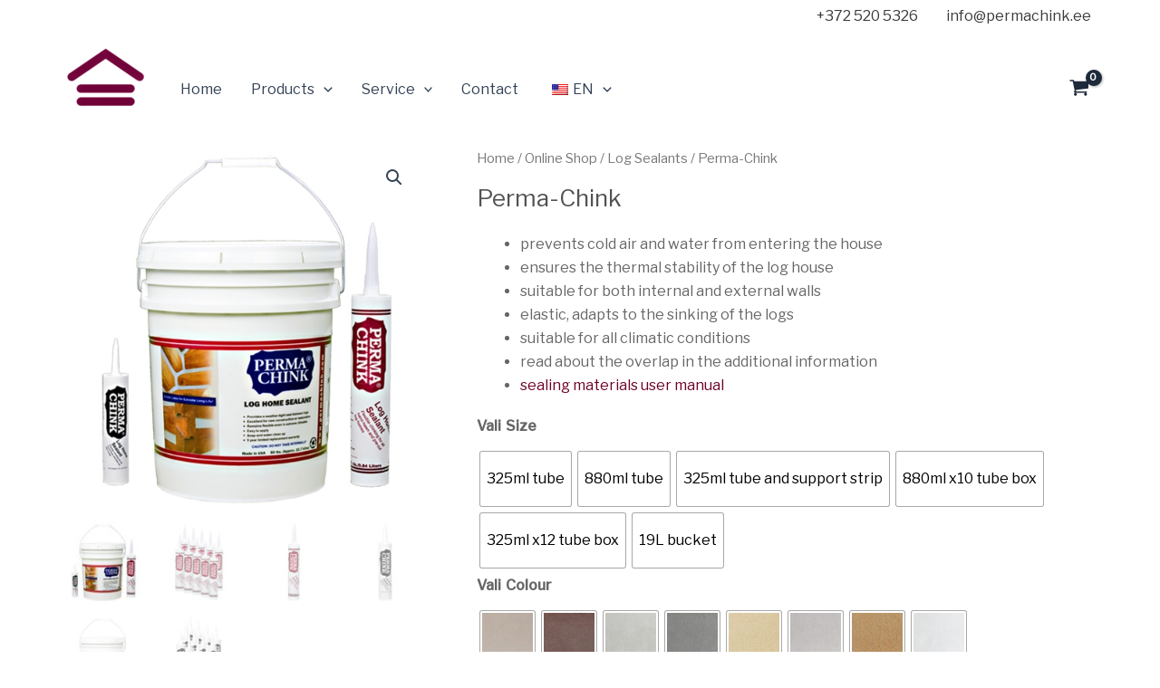

--- FILE ---
content_type: text/html; charset=UTF-8
request_url: https://palkmajakeskus.ee/en/product/perma-chink/
body_size: 42772
content:
<!DOCTYPE html>
<html lang="en-US">
<head>
<meta charset="UTF-8">
<meta name="viewport" content="width=device-width, initial-scale=1">
	 <link rel="profile" href="https://gmpg.org/xfn/11"> 
	 <meta name='robots' content='index, follow, max-image-preview:large, max-snippet:-1, max-video-preview:-1' />

	<!-- This site is optimized with the Yoast SEO plugin v22.4 - https://yoast.com/wordpress/plugins/seo/ -->
	<title>Perma-Chink - Log House Centre</title>
	<link rel="canonical" href="https://palkmajakeskus.ee/en/product/perma-chink/" />
	<meta property="og:locale" content="en_US" />
	<meta property="og:type" content="article" />
	<meta property="og:title" content="Perma-Chink - Log House Centre" />
	<meta property="og:description" content="prevents cold air and water from entering the house, ensures the thermal stability of the log house, is suitable for both internal and external walls, elastic, adapts to the sinking of the logs, suitable for all climatic conditions" />
	<meta property="og:url" content="https://palkmajakeskus.ee/en/product/perma-chink/" />
	<meta property="og:site_name" content="Log house center" />
	<meta property="article:modified_time" content="2025-11-12T13:45:57+00:00" />
	<meta property="og:image" content="https://palkmajakeskus.ee/wp-content/uploads/2023/12/51_1_.jpg" />
	<meta property="og:image:width" content="500" />
	<meta property="og:image:height" content="500" />
	<meta property="og:image:type" content="image/jpeg" />
	<meta name="twitter:card" content="summary_large_image" />
	<meta name="twitter:label1" content="Est. reading time" />
	<meta name="twitter:data1" content="3 minutes" />
	<script type="application/ld+json" class="yoast-schema-graph">{
    "@context": "https:\/\/schema.org",
    "@graph": [
        {
            "@type": "WebPage",
            "@id": "https:\/\/palkmajakeskus.ee\/product\/perma-chink\/",
            "url": "https:\/\/palkmajakeskus.ee\/product\/perma-chink\/",
            "name": "Perma-Chink - Log House Centre",
            "isPartOf": {
                "@id": "https:\/\/palkmajakeskus.ee\/#website"
            },
            "primaryImageOfPage": {
                "@id": "https:\/\/palkmajakeskus.ee\/product\/perma-chink\/#primaryimage"
            },
            "image": {
                "@id": "https:\/\/palkmajakeskus.ee\/product\/perma-chink\/#primaryimage"
            },
            "thumbnailUrl": "https:\/\/palkmajakeskus.ee\/wp-content\/uploads\/2023\/12\/51_1_.jpg",
            "datePublished": "2024-01-05T13:26:51+00:00",
            "dateModified": "2025-11-12T13:45:57+00:00",
            "breadcrumb": {
                "@id": "https:\/\/palkmajakeskus.ee\/product\/perma-chink\/#breadcrumb"
            },
            "inLanguage": "en-US",
            "potentialAction": [
                {
                    "@type": "ReadAction",
                    "target": [
                        "https:\/\/palkmajakeskus.ee\/product\/perma-chink\/"
                    ]
                }
            ]
        },
        {
            "@type": "ImageObject",
            "inLanguage": "en-US",
            "@id": "https:\/\/palkmajakeskus.ee\/product\/perma-chink\/#primaryimage",
            "url": "https:\/\/palkmajakeskus.ee\/wp-content\/uploads\/2023\/12\/51_1_.jpg",
            "contentUrl": "https:\/\/palkmajakeskus.ee\/wp-content\/uploads\/2023\/12\/51_1_.jpg",
            "width": 500,
            "height": 500,
            "caption": "Perma-Chink"
        },
        {
            "@type": "BreadcrumbList",
            "@id": "https:\/\/palkmajakeskus.ee\/product\/perma-chink\/#breadcrumb",
            "itemListElement": [
                {
                    "@type": "ListItem",
                    "position": 1,
                    "name": "Home",
                    "item": "https:\/\/palkmajakeskus.ee\/"
                },
                {
                    "@type": "ListItem",
                    "position": 2,
                    "name": "Online Shop",
                    "item": "https:\/\/palkmajakeskus.ee\/pood\/"
                },
                {
                    "@type": "ListItem",
                    "position": 3,
                    "name": "Perma-Chink"
                }
            ]
        },
        {
            "@type": "WebSite",
            "@id": "https:\/\/palkmajakeskus.ee\/#website",
            "url": "https:\/\/palkmajakeskus.ee\/",
            "name": "Log house center",
            "description": "",
            "publisher": {
                "@id": "https:\/\/palkmajakeskus.ee\/#organization"
            },
            "potentialAction": [
                {
                    "@type": "SearchAction",
                    "target": {
                        "@type": "EntryPoint",
                        "urlTemplate": "https:\/\/palkmajakeskus.ee\/?s={search_term_string}"
                    },
                    "query-input": "required name=search_term_string"
                }
            ],
            "inLanguage": "en-US"
        },
        {
            "@type": "Organization",
            "@id": "https:\/\/palkmajakeskus.ee\/#organization",
            "name": "Log house center",
            "url": "https:\/\/palkmajakeskus.ee\/",
            "logo": {
                "@type": "ImageObject",
                "inLanguage": "en-US",
                "@id": "https:\/\/palkmajakeskus.ee\/#\/schema\/logo\/image\/",
                "url": "https:\/\/palkmajakeskus.ee\/wp-content\/uploads\/2023\/11\/1-2.png",
                "contentUrl": "https:\/\/palkmajakeskus.ee\/wp-content\/uploads\/2023\/11\/1-2.png",
                "width": 1869,
                "height": 1577,
                "caption": "Palkmajakeskus"
            },
            "image": {
                "@id": "https:\/\/palkmajakeskus.ee\/#\/schema\/logo\/image\/"
            }
        }
    ]
}</script>
	<!-- / Yoast SEO plugin. -->


<link rel='dns-prefetch' href='//fonts.googleapis.com' />
<link rel="alternate" title="oEmbed (JSON)" type="application/json+oembed" href="https://palkmajakeskus.ee/en/wp-json/oembed/1.0/embed?url=https%3A%2F%2Fpalkmajakeskus.ee%2Fen%2Fproduct%2Fperma-chink%2F" />
<link rel="alternate" title="oEmbed (XML)" type="text/xml+oembed" href="https://palkmajakeskus.ee/en/wp-json/oembed/1.0/embed?url=https%3A%2F%2Fpalkmajakeskus.ee%2Fen%2Fproduct%2Fperma-chink%2F&#038;format=xml" />
<style id='wp-img-auto-sizes-contain-inline-css'>
img:is([sizes=auto i],[sizes^="auto," i]){contain-intrinsic-size:3000px 1500px}
/*# sourceURL=wp-img-auto-sizes-contain-inline-css */
</style>
<link rel='stylesheet' id='astra-theme-css-css' href='https://palkmajakeskus.ee/wp-content/themes/astra/assets/css/minified/main.min.css?ver=4.6.11' media='all' />
<style id='astra-theme-css-inline-css'>
:root{--ast-container-default-xlg-padding:3em;--ast-container-default-lg-padding:3em;--ast-container-default-slg-padding:2em;--ast-container-default-md-padding:3em;--ast-container-default-sm-padding:3em;--ast-container-default-xs-padding:2.4em;--ast-container-default-xxs-padding:1.8em;--ast-code-block-background:#ECEFF3;--ast-comment-inputs-background:#F9FAFB;--ast-normal-container-width:1140px;--ast-narrow-container-width:830px;--ast-blog-title-font-weight:normal;--ast-blog-meta-weight:inherit;}html{font-size:100%;}a{color:#6f0026;}a:hover,a:focus{color:#6f0026;}body,button,input,select,textarea,.ast-button,.ast-custom-button{font-family:'Libre Franklin',sans-serif;font-weight:400;font-size:16px;font-size:1rem;line-height:var(--ast-body-line-height,1.65em);}blockquote{color:#1b1b1b;}p,.entry-content p{margin-bottom:1.8em;}h1,.entry-content h1,h2,.entry-content h2,h3,.entry-content h3,h4,.entry-content h4,h5,.entry-content h5,h6,.entry-content h6,.site-title,.site-title a{font-family:'Libre Franklin',sans-serif;font-weight:400;}.ast-site-identity .site-title a{color:rgba(0,0,0,0);}.site-title{font-size:1px;font-size:0.0625rem;display:block;}header .custom-logo-link img{max-width:93px;}.astra-logo-svg{width:93px;}.site-header .site-description{font-size:15px;font-size:0.9375rem;display:none;}.entry-title{font-size:26px;font-size:1.625rem;}.archive .ast-article-post .ast-article-inner,.blog .ast-article-post .ast-article-inner,.archive .ast-article-post .ast-article-inner:hover,.blog .ast-article-post .ast-article-inner:hover{overflow:hidden;}h1,.entry-content h1{font-size:40px;font-size:2.5rem;font-weight:400;font-family:'Libre Franklin',sans-serif;line-height:1.4em;}h2,.entry-content h2{font-size:32px;font-size:2rem;font-weight:400;font-family:'Libre Franklin',sans-serif;line-height:1.3em;}h3,.entry-content h3{font-size:26px;font-size:1.625rem;font-weight:400;font-family:'Libre Franklin',sans-serif;line-height:1.3em;}h4,.entry-content h4{font-size:24px;font-size:1.5rem;line-height:1.2em;font-weight:400;font-family:'Libre Franklin',sans-serif;}h5,.entry-content h5{font-size:20px;font-size:1.25rem;line-height:1.2em;font-weight:400;font-family:'Libre Franklin',sans-serif;}h6,.entry-content h6{font-size:16px;font-size:1rem;line-height:1.25em;font-weight:400;font-family:'Libre Franklin',sans-serif;}::selection{background-color:var(--ast-global-color-8);color:#000000;}body,h1,.entry-title a,.entry-content h1,h2,.entry-content h2,h3,.entry-content h3,h4,.entry-content h4,h5,.entry-content h5,h6,.entry-content h6{color:#666666;}.tagcloud a:hover,.tagcloud a:focus,.tagcloud a.current-item{color:#ffffff;border-color:#6f0026;background-color:#6f0026;}input:focus,input[type="text"]:focus,input[type="email"]:focus,input[type="url"]:focus,input[type="password"]:focus,input[type="reset"]:focus,input[type="search"]:focus,textarea:focus{border-color:#6f0026;}input[type="radio"]:checked,input[type=reset],input[type="checkbox"]:checked,input[type="checkbox"]:hover:checked,input[type="checkbox"]:focus:checked,input[type=range]::-webkit-slider-thumb{border-color:#6f0026;background-color:#6f0026;box-shadow:none;}.site-footer a:hover + .post-count,.site-footer a:focus + .post-count{background:#6f0026;border-color:#6f0026;}.single .nav-links .nav-previous,.single .nav-links .nav-next{color:#6f0026;}.entry-meta,.entry-meta *{line-height:1.45;color:#6f0026;}.entry-meta a:not(.ast-button):hover,.entry-meta a:not(.ast-button):hover *,.entry-meta a:not(.ast-button):focus,.entry-meta a:not(.ast-button):focus *,.page-links > .page-link,.page-links .page-link:hover,.post-navigation a:hover{color:#6f0026;}#cat option,.secondary .calendar_wrap thead a,.secondary .calendar_wrap thead a:visited{color:#6f0026;}.secondary .calendar_wrap #today,.ast-progress-val span{background:#6f0026;}.secondary a:hover + .post-count,.secondary a:focus + .post-count{background:#6f0026;border-color:#6f0026;}.calendar_wrap #today > a{color:#ffffff;}.page-links .page-link,.single .post-navigation a{color:#6f0026;}.ast-search-menu-icon .search-form button.search-submit{padding:0 4px;}.ast-search-menu-icon form.search-form{padding-right:0;}.ast-search-menu-icon.slide-search input.search-field{width:0;}.ast-header-search .ast-search-menu-icon.ast-dropdown-active .search-form,.ast-header-search .ast-search-menu-icon.ast-dropdown-active .search-field:focus{transition:all 0.2s;}.search-form input.search-field:focus{outline:none;}.ast-archive-title{color:#525252;}.widget-title,.widget .wp-block-heading{font-size:22px;font-size:1.375rem;color:#525252;}.ast-single-post .entry-content a,.ast-comment-content a:not(.ast-comment-edit-reply-wrap a){text-decoration:underline;}.ast-single-post .wp-block-button .wp-block-button__link,.ast-single-post .elementor-button-wrapper .elementor-button,.ast-single-post .entry-content .uagb-tab a,.ast-single-post .entry-content .uagb-ifb-cta a,.ast-single-post .entry-content .wp-block-uagb-buttons a,.ast-single-post .entry-content .uabb-module-content a,.ast-single-post .entry-content .uagb-post-grid a,.ast-single-post .entry-content .uagb-timeline a,.ast-single-post .entry-content .uagb-toc__wrap a,.ast-single-post .entry-content .uagb-taxomony-box a,.ast-single-post .entry-content .woocommerce a,.entry-content .wp-block-latest-posts > li > a,.ast-single-post .entry-content .wp-block-file__button,li.ast-post-filter-single,.ast-single-post .wp-block-buttons .wp-block-button.is-style-outline .wp-block-button__link,.ast-single-post .ast-comment-content .comment-reply-link,.ast-single-post .ast-comment-content .comment-edit-link,.entry-content [CLASS*="wc-block"] .wc-block-components-button,.entry-content [CLASS*="wc-block"] .wc-block-components-totals-coupon-link,.entry-content [CLASS*="wc-block"] .wc-block-components-product-name{text-decoration:none;}.ast-search-menu-icon.slide-search a:focus-visible:focus-visible,.astra-search-icon:focus-visible,#close:focus-visible,a:focus-visible,.ast-menu-toggle:focus-visible,.site .skip-link:focus-visible,.wp-block-loginout input:focus-visible,.wp-block-search.wp-block-search__button-inside .wp-block-search__inside-wrapper,.ast-header-navigation-arrow:focus-visible,.woocommerce .wc-proceed-to-checkout > .checkout-button:focus-visible,.woocommerce .woocommerce-MyAccount-navigation ul li a:focus-visible,.ast-orders-table__row .ast-orders-table__cell:focus-visible,.woocommerce .woocommerce-order-details .order-again > .button:focus-visible,.woocommerce .woocommerce-message a.button.wc-forward:focus-visible,.woocommerce #minus_qty:focus-visible,.woocommerce #plus_qty:focus-visible,a#ast-apply-coupon:focus-visible,.woocommerce .woocommerce-info a:focus-visible,.woocommerce .astra-shop-summary-wrap a:focus-visible,.woocommerce a.wc-forward:focus-visible,#ast-apply-coupon:focus-visible,.woocommerce-js .woocommerce-mini-cart-item a.remove:focus-visible,#close:focus-visible,.button.search-submit:focus-visible,#search_submit:focus,.normal-search:focus-visible{outline-style:dotted;outline-color:inherit;outline-width:thin;}input:focus,input[type="text"]:focus,input[type="email"]:focus,input[type="url"]:focus,input[type="password"]:focus,input[type="reset"]:focus,input[type="search"]:focus,input[type="number"]:focus,textarea:focus,.wp-block-search__input:focus,[data-section="section-header-mobile-trigger"] .ast-button-wrap .ast-mobile-menu-trigger-minimal:focus,.ast-mobile-popup-drawer.active .menu-toggle-close:focus,.woocommerce-ordering select.orderby:focus,#ast-scroll-top:focus,#coupon_code:focus,.woocommerce-page #comment:focus,.woocommerce #reviews #respond input#submit:focus,.woocommerce a.add_to_cart_button:focus,.woocommerce .button.single_add_to_cart_button:focus,.woocommerce .woocommerce-cart-form button:focus,.woocommerce .woocommerce-cart-form__cart-item .quantity .qty:focus,.woocommerce .woocommerce-billing-fields .woocommerce-billing-fields__field-wrapper .woocommerce-input-wrapper > .input-text:focus,.woocommerce #order_comments:focus,.woocommerce #place_order:focus,.woocommerce .woocommerce-address-fields .woocommerce-address-fields__field-wrapper .woocommerce-input-wrapper > .input-text:focus,.woocommerce .woocommerce-MyAccount-content form button:focus,.woocommerce .woocommerce-MyAccount-content .woocommerce-EditAccountForm .woocommerce-form-row .woocommerce-Input.input-text:focus,.woocommerce .ast-woocommerce-container .woocommerce-pagination ul.page-numbers li a:focus,body #content .woocommerce form .form-row .select2-container--default .select2-selection--single:focus,#ast-coupon-code:focus,.woocommerce.woocommerce-js .quantity input[type=number]:focus,.woocommerce-js .woocommerce-mini-cart-item .quantity input[type=number]:focus,.woocommerce p#ast-coupon-trigger:focus{border-style:dotted;border-color:inherit;border-width:thin;}input{outline:none;}.woocommerce-js input[type=text]:focus,.woocommerce-js input[type=email]:focus,.woocommerce-js textarea:focus,input[type=number]:focus,.comments-area textarea#comment:focus,.comments-area textarea#comment:active,.comments-area .ast-comment-formwrap input[type="text"]:focus,.comments-area .ast-comment-formwrap input[type="text"]:active{outline-style:disable;outline-color:inherit;outline-width:thin;}.site-logo-img img{ transition:all 0.2s linear;}body .ast-oembed-container *{position:absolute;top:0;width:100%;height:100%;left:0;}body .wp-block-embed-pocket-casts .ast-oembed-container *{position:unset;}.ast-single-post-featured-section + article {margin-top: 2em;}.site-content .ast-single-post-featured-section img {width: 100%;overflow: hidden;object-fit: cover;}.site > .ast-single-related-posts-container {margin-top: 0;}@media (min-width: 922px) {.ast-desktop .ast-container--narrow {max-width: var(--ast-narrow-container-width);margin: 0 auto;}}@media (max-width:921px){#ast-desktop-header{display:none;}}@media (min-width:922px){#ast-mobile-header{display:none;}}.ast-site-header-cart .cart-container,.ast-edd-site-header-cart .ast-edd-cart-container {transition: all 0.2s linear;}.ast-site-header-cart .ast-woo-header-cart-info-wrap,.ast-edd-site-header-cart .ast-edd-header-cart-info-wrap {padding: 0 6px 0 2px;font-weight: 600;line-height: 2.7;display: inline-block;}.ast-site-header-cart i.astra-icon {font-size: 20px;font-size: 1.3em;font-style: normal;font-weight: normal;position: relative;padding: 0 2px;}.ast-site-header-cart i.astra-icon.no-cart-total:after,.ast-header-break-point.ast-header-custom-item-outside .ast-edd-header-cart-info-wrap,.ast-header-break-point.ast-header-custom-item-outside .ast-woo-header-cart-info-wrap {display: none;}.ast-site-header-cart.ast-menu-cart-fill i.astra-icon,.ast-edd-site-header-cart.ast-edd-menu-cart-fill span.astra-icon {font-size: 1.1em;}.astra-cart-drawer {position: fixed;display: block;visibility: hidden;overflow: auto;-webkit-overflow-scrolling: touch;z-index: 10000;background-color: var(--ast-global-color-5);transform: translate3d(0,0,0);opacity: 0;will-change: transform;transition: 0.25s ease;}.woocommerce-mini-cart {position: relative;}.woocommerce-mini-cart::before {content: "";transition: .3s;}.woocommerce-mini-cart.ajax-mini-cart-qty-loading::before {position: absolute;top: 0;left: 0;right: 0;width: 100%;height: 100%;z-index: 5;background-color: var(--ast-global-color-5);opacity: .5;}.astra-cart-drawer {width: 460px;height: 100%;left: 100%;top: 0px;opacity: 1;transform: translate3d(0%,0,0);}.astra-cart-drawer .astra-cart-drawer-header {position: absolute;width: 100%;text-align: left;text-transform: inherit;font-weight: 500;border-bottom: 1px solid var(--ast-border-color);padding: 1.34em;line-height: 1;z-index: 1;max-height: 3.5em;}.astra-cart-drawer .astra-cart-drawer-header .astra-cart-drawer-title {color: var(--ast-global-color-2);}.astra-cart-drawer .astra-cart-drawer-close .ast-close-svg {width: 22px;height: 22px;}.astra-cart-drawer .astra-cart-drawer-content,.astra-cart-drawer .astra-cart-drawer-content .widget_shopping_cart,.astra-cart-drawer .astra-cart-drawer-content .widget_shopping_cart_content {height: 100%;}.astra-cart-drawer .astra-cart-drawer-content {padding-top: 3.5em;}.astra-cart-drawer .ast-mini-cart-price-wrap .multiply-symbol{padding: 0 0.5em;}.astra-cart-drawer .astra-cart-drawer-content .woocommerce-mini-cart-item .ast-mini-cart-price-wrap {float: right;margin-top: 0.5em;max-width: 50%;}.astra-cart-drawer .astra-cart-drawer-content .woocommerce-mini-cart-item .variation {margin-top: 0.5em;margin-bottom: 0.5em;}.astra-cart-drawer .astra-cart-drawer-content .woocommerce-mini-cart-item .variation dt {font-weight: 500;}.astra-cart-drawer .astra-cart-drawer-content .widget_shopping_cart_content {display: flex;flex-direction: column;overflow: hidden;}.astra-cart-drawer .astra-cart-drawer-content .widget_shopping_cart_content ul li {min-height: 60px;}.woocommerce-js .astra-cart-drawer .astra-cart-drawer-content .woocommerce-mini-cart__total {display: flex;justify-content: space-between;padding: 0.7em 1.34em;margin-bottom: 0;}.woocommerce-js .astra-cart-drawer .astra-cart-drawer-content .woocommerce-mini-cart__total strong,.woocommerce-js .astra-cart-drawer .astra-cart-drawer-content .woocommerce-mini-cart__total .amount {width: 50%;}.astra-cart-drawer .astra-cart-drawer-content .woocommerce-mini-cart {padding: 1.3em;flex: 1;overflow: auto;}.astra-cart-drawer .astra-cart-drawer-content .woocommerce-mini-cart a.remove {width: 20px;height: 20px;line-height: 16px;}.astra-cart-drawer .astra-cart-drawer-content .woocommerce-mini-cart__total {padding: 1em 1.5em;margin: 0;text-align: center;}.astra-cart-drawer .astra-cart-drawer-content .woocommerce-mini-cart__buttons {padding: 1.34em;text-align: center;margin-bottom: 0;}.astra-cart-drawer .astra-cart-drawer-content .woocommerce-mini-cart__buttons .button.checkout {margin-right: 0;}.astra-cart-drawer .astra-cart-drawer-content .woocommerce-mini-cart__buttons a{width: 100%;}.woocommerce-js .astra-cart-drawer .astra-cart-drawer-content .woocommerce-mini-cart__buttons a:nth-last-child(1) {margin-bottom: 0;}.astra-cart-drawer .astra-cart-drawer-content .edd-cart-item {padding: .5em 2.6em .5em 1.5em;}.astra-cart-drawer .astra-cart-drawer-content .edd-cart-item .edd-remove-from-cart::after {width: 20px;height: 20px;line-height: 16px;}.astra-cart-drawer .astra-cart-drawer-content .edd-cart-number-of-items {padding: 1em 1.5em 1em 1.5em;margin-bottom: 0;text-align: center;}.astra-cart-drawer .astra-cart-drawer-content .edd_total {padding: .5em 1.5em;margin: 0;text-align: center;}.astra-cart-drawer .astra-cart-drawer-content .cart_item.edd_checkout {padding: 1em 1.5em 0;text-align: center;margin-top: 0;}.astra-cart-drawer .widget_shopping_cart_content > .woocommerce-mini-cart__empty-message {display: none;}.astra-cart-drawer .woocommerce-mini-cart__empty-message,.astra-cart-drawer .cart_item.empty {text-align: center;margin-top: 10px;}body.admin-bar .astra-cart-drawer {padding-top: 32px;}@media (max-width: 782px) {body.admin-bar .astra-cart-drawer {padding-top: 46px;}}.ast-mobile-cart-active body.ast-hfb-header {overflow: hidden;}.ast-mobile-cart-active .astra-mobile-cart-overlay {opacity: 1;cursor: pointer;visibility: visible;z-index: 999;}.ast-mini-cart-empty-wrap {display: flex;flex-wrap: wrap;height: 100%;align-items: flex-end;}.ast-mini-cart-empty-wrap > * {width: 100%;}.astra-cart-drawer-content .ast-mini-cart-empty {height: 100%;display: flex;flex-direction: column;justify-content: space-between;text-align: center;}.astra-cart-drawer-content .ast-mini-cart-empty .ast-mini-cart-message {display: flex;align-items: center;justify-content: center;height: 100%;padding: 1.34em;}@media (min-width: 546px) {.astra-cart-drawer .astra-cart-drawer-content.ast-large-view .woocommerce-mini-cart__buttons {display: flex;}.woocommerce-js .astra-cart-drawer .astra-cart-drawer-content.ast-large-view .woocommerce-mini-cart__buttons a,.woocommerce-js .astra-cart-drawer .astra-cart-drawer-content.ast-large-view .woocommerce-mini-cart__buttons a.checkout {margin-top: 0;margin-bottom: 0;}}.ast-site-header-cart .cart-container:focus-visible {display: inline-block;}.ast-site-header-cart i.astra-icon:after {content: attr(data-cart-total);position: absolute;font-family: 'Libre Franklin',sans-serif;font-style: normal;top: -10px;right: -12px;font-weight: bold;box-shadow: 1px 1px 3px 0px rgba(0,0,0,0.3);font-size: 11px;padding-left: 0px;padding-right: 2px;line-height: 17px;letter-spacing: -.5px;height: 18px;min-width: 18px;border-radius: 99px;text-align: center;z-index: 3;}li.woocommerce-custom-menu-item .ast-site-header-cart i.astra-icon:after,li.edd-custom-menu-item .ast-edd-site-header-cart span.astra-icon:after {padding-left: 2px;}.astra-cart-drawer .astra-cart-drawer-close {position: absolute;top: 0.5em;right: 0;border: none;margin: 0;padding: .6em 1em .4em;color: var(--ast-global-color-2);background-color: transparent;}.astra-mobile-cart-overlay {background-color: rgba(0,0,0,0.4);position: fixed;top: 0;right: 0;bottom: 0;left: 0;visibility: hidden;opacity: 0;transition: opacity 0.2s ease-in-out;}.astra-cart-drawer .astra-cart-drawer-content .edd-cart-item .edd-remove-from-cart {right: 1.2em;}.ast-header-break-point.ast-woocommerce-cart-menu.ast-hfb-header .ast-cart-menu-wrap,.ast-header-break-point.ast-hfb-header .ast-cart-menu-wrap,.ast-header-break-point .ast-edd-site-header-cart-wrap .ast-edd-cart-menu-wrap {width: auto;height: 2em;font-size: 1.4em;line-height: 2;vertical-align: middle;text-align: right;}.woocommerce-js .astra-cart-drawer .astra-cart-drawer-content .woocommerce-mini-cart__buttons .button:not(.checkout):not(.ast-continue-shopping) {margin-right: 10px;}.woocommerce-js .astra-cart-drawer .astra-cart-drawer-content .woocommerce-mini-cart__buttons .button:not(.checkout):not(.ast-continue-shopping),.ast-site-header-cart .widget_shopping_cart .buttons .button:not(.checkout),.ast-site-header-cart .ast-site-header-cart-data .ast-mini-cart-empty .woocommerce-mini-cart__buttons a.button {background-color: transparent;border-style: solid;border-width: 1px;border-color: #6f0026;color: #6f0026;}.woocommerce-js .astra-cart-drawer .astra-cart-drawer-content .woocommerce-mini-cart__buttons .button:not(.checkout):not(.ast-continue-shopping):hover,.ast-site-header-cart .widget_shopping_cart .buttons .button:not(.checkout):hover {border-color: rgba(112,0,39,0.8);color: rgba(112,0,39,0.8);}.woocommerce-js .astra-cart-drawer .astra-cart-drawer-content .woocommerce-mini-cart__buttons a.checkout {margin-left: 0;margin-top: 10px;border-style: solid;border-width: 2px;border-color: #6f0026;}.woocommerce-js .astra-cart-drawer .astra-cart-drawer-content .woocommerce-mini-cart__buttons a.checkout:hover {border-color: rgba(112,0,39,0.8);}.woocommerce-js .astra-cart-drawer .astra-cart-drawer-content .woocommerce-mini-cart__total strong{padding-right: .5em;text-align: left;font-weight: 500;}.woocommerce-js .astra-cart-drawer .astra-cart-drawer-content .woocommerce-mini-cart__total .amount{text-align: right;}.astra-cart-drawer.active {transform: translate3d(-100%,0,0);visibility: visible;}.ast-site-header-cart.ast-menu-cart-outline .ast-cart-menu-wrap,.ast-site-header-cart.ast-menu-cart-fill .ast-cart-menu-wrap,.ast-edd-site-header-cart.ast-edd-menu-cart-outline .ast-edd-cart-menu-wrap,.ast-edd-site-header-cart.ast-edd-menu-cart-fill .ast-edd-cart-menu-wrap {line-height: 1.8;}@media (max-width:921px){.astra-cart-drawer.active{width:80%;}}@media (max-width:544px){.astra-cart-drawer.active{width:100%;}}.wp-block-buttons.aligncenter{justify-content:center;}@media (max-width:921px){.ast-theme-transparent-header #primary,.ast-theme-transparent-header #secondary{padding:0;}}@media (max-width:921px){.ast-plain-container.ast-no-sidebar #primary{padding:0;}}.ast-plain-container.ast-no-sidebar #primary{margin-top:0;margin-bottom:0;}@media (min-width:1200px){.ast-plain-container.ast-no-sidebar #primary{margin-top:60px;margin-bottom:60px;}}.wp-block-button.is-style-outline .wp-block-button__link{border-color:#6f0026;border-top-width:0px;border-right-width:0px;border-bottom-width:0px;border-left-width:0px;}div.wp-block-button.is-style-outline > .wp-block-button__link:not(.has-text-color),div.wp-block-button.wp-block-button__link.is-style-outline:not(.has-text-color){color:#6f0026;}.wp-block-button.is-style-outline .wp-block-button__link:hover,.wp-block-buttons .wp-block-button.is-style-outline .wp-block-button__link:focus,.wp-block-buttons .wp-block-button.is-style-outline > .wp-block-button__link:not(.has-text-color):hover,.wp-block-buttons .wp-block-button.wp-block-button__link.is-style-outline:not(.has-text-color):hover{color:var(--ast-global-color-4);background-color:rgba(112,0,39,0.8);border-color:rgba(112,0,39,0.8);}.post-page-numbers.current .page-link,.ast-pagination .page-numbers.current{color:#000000;border-color:var(--ast-global-color-8);background-color:var(--ast-global-color-8);}.wp-block-button.is-style-outline .wp-block-button__link{border-top-width:0px;border-right-width:0px;border-bottom-width:0px;border-left-width:0px;}.wp-block-button.is-style-outline .wp-block-button__link.wp-element-button,.ast-outline-button{border-color:#6f0026;font-family:inherit;font-weight:500;font-size:16px;font-size:1rem;line-height:1em;border-top-left-radius:30px;border-top-right-radius:30px;border-bottom-right-radius:30px;border-bottom-left-radius:30px;}.wp-block-buttons .wp-block-button.is-style-outline > .wp-block-button__link:not(.has-text-color),.wp-block-buttons .wp-block-button.wp-block-button__link.is-style-outline:not(.has-text-color),.ast-outline-button{color:#6f0026;}.wp-block-button.is-style-outline .wp-block-button__link:hover,.wp-block-buttons .wp-block-button.is-style-outline .wp-block-button__link:focus,.wp-block-buttons .wp-block-button.is-style-outline > .wp-block-button__link:not(.has-text-color):hover,.wp-block-buttons .wp-block-button.wp-block-button__link.is-style-outline:not(.has-text-color):hover,.ast-outline-button:hover,.ast-outline-button:focus,.wp-block-uagb-buttons-child .uagb-buttons-repeater.ast-outline-button:hover,.wp-block-uagb-buttons-child .uagb-buttons-repeater.ast-outline-button:focus{color:var(--ast-global-color-4);background-color:rgba(112,0,39,0.8);border-color:rgba(112,0,39,0.8);}.wp-block-button .wp-block-button__link.wp-element-button.is-style-outline:not(.has-background),.wp-block-button.is-style-outline>.wp-block-button__link.wp-element-button:not(.has-background),.ast-outline-button{background-color:#6f0026;}.entry-content[ast-blocks-layout] > figure{margin-bottom:1em;}h1.widget-title{font-weight:400;}h2.widget-title{font-weight:400;}h3.widget-title{font-weight:400;}#page{display:flex;flex-direction:column;min-height:100vh;}.ast-404-layout-1 h1.page-title{color:var(--ast-global-color-2);}.single .post-navigation a{line-height:1em;height:inherit;}.error-404 .page-sub-title{font-size:1.5rem;font-weight:inherit;}.search .site-content .content-area .search-form{margin-bottom:0;}#page .site-content{flex-grow:1;}.widget{margin-bottom:1.25em;}#secondary li{line-height:1.5em;}#secondary .wp-block-group h2{margin-bottom:0.7em;}#secondary h2{font-size:1.7rem;}.ast-separate-container .ast-article-post,.ast-separate-container .ast-article-single,.ast-separate-container .comment-respond{padding:3em;}.ast-separate-container .ast-article-single .ast-article-single{padding:0;}.ast-article-single .wp-block-post-template-is-layout-grid{padding-left:0;}.ast-separate-container .comments-title,.ast-narrow-container .comments-title{padding:1.5em 2em;}.ast-page-builder-template .comment-form-textarea,.ast-comment-formwrap .ast-grid-common-col{padding:0;}.ast-comment-formwrap{padding:0;display:inline-flex;column-gap:20px;width:100%;margin-left:0;margin-right:0;}.comments-area textarea#comment:focus,.comments-area textarea#comment:active,.comments-area .ast-comment-formwrap input[type="text"]:focus,.comments-area .ast-comment-formwrap input[type="text"]:active {box-shadow:none;outline:none;}.archive.ast-page-builder-template .entry-header{margin-top:2em;}.ast-page-builder-template .ast-comment-formwrap{width:100%;}.entry-title{margin-bottom:0.5em;}.ast-archive-description p{font-size:inherit;font-weight:inherit;line-height:inherit;}.ast-separate-container .ast-comment-list li.depth-1,.hentry{margin-bottom:2em;}@media (min-width:921px){.ast-left-sidebar.ast-page-builder-template #secondary,.archive.ast-right-sidebar.ast-page-builder-template .site-main{padding-left:20px;padding-right:20px;}}@media (max-width:544px){.ast-comment-formwrap.ast-row{column-gap:10px;display:inline-block;}#ast-commentform .ast-grid-common-col{position:relative;width:100%;}}@media (min-width:1201px){.ast-separate-container .ast-article-post,.ast-separate-container .ast-article-single,.ast-separate-container .ast-author-box,.ast-separate-container .ast-404-layout-1,.ast-separate-container .no-results{padding:3em;}}@media (max-width:921px){.ast-separate-container #primary,.ast-separate-container #secondary{padding:1.5em 0;}#primary,#secondary{padding:1.5em 0;margin:0;}.ast-left-sidebar #content > .ast-container{display:flex;flex-direction:column-reverse;width:100%;}}@media (min-width:922px){.ast-separate-container.ast-right-sidebar #primary,.ast-separate-container.ast-left-sidebar #primary{border:0;}.search-no-results.ast-separate-container #primary{margin-bottom:4em;}}.wp-block-button .wp-block-button__link{color:var(--ast-global-color-5);}.wp-block-button .wp-block-button__link:hover,.wp-block-button .wp-block-button__link:focus{color:var(--ast-global-color-4);background-color:rgba(112,0,39,0.8);border-color:rgba(112,0,39,0.8);}.elementor-widget-heading h1.elementor-heading-title{line-height:1.4em;}.elementor-widget-heading h2.elementor-heading-title{line-height:1.3em;}.elementor-widget-heading h3.elementor-heading-title{line-height:1.3em;}.elementor-widget-heading h4.elementor-heading-title{line-height:1.2em;}.elementor-widget-heading h5.elementor-heading-title{line-height:1.2em;}.elementor-widget-heading h6.elementor-heading-title{line-height:1.25em;}.wp-block-button .wp-block-button__link,.wp-block-search .wp-block-search__button,body .wp-block-file .wp-block-file__button{border-style:solid;border-top-width:0px;border-right-width:0px;border-left-width:0px;border-bottom-width:0px;border-color:#6f0026;background-color:#6f0026;color:var(--ast-global-color-5);font-family:'Libre Franklin',sans-serif;font-weight:500;line-height:1em;font-size:16px;font-size:1rem;border-top-left-radius:30px;border-top-right-radius:30px;border-bottom-right-radius:30px;border-bottom-left-radius:30px;padding-top:10px;padding-right:20px;padding-bottom:10px;padding-left:20px;}.menu-toggle,button,.ast-button,.ast-custom-button,.button,input#submit,input[type="button"],input[type="submit"],input[type="reset"],form[CLASS*="wp-block-search__"].wp-block-search .wp-block-search__inside-wrapper .wp-block-search__button,body .wp-block-file .wp-block-file__button,.search .search-submit,.woocommerce-js a.button,.woocommerce button.button,.woocommerce .woocommerce-message a.button,.woocommerce #respond input#submit.alt,.woocommerce input.button.alt,.woocommerce input.button,.woocommerce input.button:disabled,.woocommerce input.button:disabled[disabled],.woocommerce input.button:disabled:hover,.woocommerce input.button:disabled[disabled]:hover,.woocommerce #respond input#submit,.woocommerce button.button.alt.disabled,.wc-block-grid__products .wc-block-grid__product .wp-block-button__link,.wc-block-grid__product-onsale,[CLASS*="wc-block"] button,.woocommerce-js .astra-cart-drawer .astra-cart-drawer-content .woocommerce-mini-cart__buttons .button:not(.checkout):not(.ast-continue-shopping),.woocommerce-js .astra-cart-drawer .astra-cart-drawer-content .woocommerce-mini-cart__buttons a.checkout,.woocommerce button.button.alt.disabled.wc-variation-selection-needed,[CLASS*="wc-block"] .wc-block-components-button{border-style:solid;border-top-width:0px;border-right-width:0px;border-left-width:0px;border-bottom-width:0px;color:var(--ast-global-color-5);border-color:#6f0026;background-color:#6f0026;padding-top:10px;padding-right:20px;padding-bottom:10px;padding-left:20px;font-family:'Libre Franklin',sans-serif;font-weight:500;font-size:16px;font-size:1rem;line-height:1em;border-top-left-radius:30px;border-top-right-radius:30px;border-bottom-right-radius:30px;border-bottom-left-radius:30px;}button:focus,.menu-toggle:hover,button:hover,.ast-button:hover,.ast-custom-button:hover .button:hover,.ast-custom-button:hover ,input[type=reset]:hover,input[type=reset]:focus,input#submit:hover,input#submit:focus,input[type="button"]:hover,input[type="button"]:focus,input[type="submit"]:hover,input[type="submit"]:focus,form[CLASS*="wp-block-search__"].wp-block-search .wp-block-search__inside-wrapper .wp-block-search__button:hover,form[CLASS*="wp-block-search__"].wp-block-search .wp-block-search__inside-wrapper .wp-block-search__button:focus,body .wp-block-file .wp-block-file__button:hover,body .wp-block-file .wp-block-file__button:focus,.woocommerce-js a.button:hover,.woocommerce button.button:hover,.woocommerce .woocommerce-message a.button:hover,.woocommerce #respond input#submit:hover,.woocommerce #respond input#submit.alt:hover,.woocommerce input.button.alt:hover,.woocommerce input.button:hover,.woocommerce button.button.alt.disabled:hover,.wc-block-grid__products .wc-block-grid__product .wp-block-button__link:hover,[CLASS*="wc-block"] button:hover,.woocommerce-js .astra-cart-drawer .astra-cart-drawer-content .woocommerce-mini-cart__buttons .button:not(.checkout):not(.ast-continue-shopping):hover,.woocommerce-js .astra-cart-drawer .astra-cart-drawer-content .woocommerce-mini-cart__buttons a.checkout:hover,.woocommerce button.button.alt.disabled.wc-variation-selection-needed:hover,[CLASS*="wc-block"] .wc-block-components-button:hover,[CLASS*="wc-block"] .wc-block-components-button:focus{color:var(--ast-global-color-4);background-color:rgba(112,0,39,0.8);border-color:rgba(112,0,39,0.8);}form[CLASS*="wp-block-search__"].wp-block-search .wp-block-search__inside-wrapper .wp-block-search__button.has-icon{padding-top:calc(10px - 3px);padding-right:calc(20px - 3px);padding-bottom:calc(10px - 3px);padding-left:calc(20px - 3px);}@media (max-width:921px){.ast-mobile-header-stack .main-header-bar .ast-search-menu-icon{display:inline-block;}.ast-header-break-point.ast-header-custom-item-outside .ast-mobile-header-stack .main-header-bar .ast-search-icon{margin:0;}.ast-comment-avatar-wrap img{max-width:2.5em;}.ast-comment-meta{padding:0 1.8888em 1.3333em;}.ast-separate-container .ast-comment-list li.depth-1{padding:1.5em 2.14em;}.ast-separate-container .comment-respond{padding:2em 2.14em;}}@media (min-width:544px){.ast-container{max-width:100%;}}@media (max-width:544px){.ast-separate-container .ast-article-post,.ast-separate-container .ast-article-single,.ast-separate-container .comments-title,.ast-separate-container .ast-archive-description{padding:1.5em 1em;}.ast-separate-container #content .ast-container{padding-left:0.54em;padding-right:0.54em;}.ast-separate-container .ast-comment-list .bypostauthor{padding:.5em;}.ast-search-menu-icon.ast-dropdown-active .search-field{width:170px;}}.ast-separate-container{background-color:var(--ast-global-color-5);;background-image:none;;}@media (max-width:921px){.site-title{display:block;}.site-header .site-description{display:none;}h1,.entry-content h1{font-size:30px;}h2,.entry-content h2{font-size:25px;}h3,.entry-content h3{font-size:20px;}}@media (max-width:544px){.site-title{display:block;}.site-header .site-description{display:none;}h1,.entry-content h1{font-size:30px;}h2,.entry-content h2{font-size:25px;}h3,.entry-content h3{font-size:20px;}}@media (max-width:921px){html{font-size:91.2%;}}@media (max-width:544px){html{font-size:91.2%;}}@media (min-width:922px){.ast-container{max-width:1180px;}}@media (min-width:922px){.site-content .ast-container{display:flex;}}@media (max-width:921px){.site-content .ast-container{flex-direction:column;}}@media (min-width:922px){.main-header-menu .sub-menu .menu-item.ast-left-align-sub-menu:hover > .sub-menu,.main-header-menu .sub-menu .menu-item.ast-left-align-sub-menu.focus > .sub-menu{margin-left:-0px;}}.site .comments-area{padding-bottom:3em;}.footer-widget-area[data-section^="section-fb-html-"] .ast-builder-html-element{text-align:center;}.wp-block-file {display: flex;align-items: center;flex-wrap: wrap;justify-content: space-between;}.wp-block-pullquote {border: none;}.wp-block-pullquote blockquote::before {content: "\201D";font-family: "Helvetica",sans-serif;display: flex;transform: rotate( 180deg );font-size: 6rem;font-style: normal;line-height: 1;font-weight: bold;align-items: center;justify-content: center;}.has-text-align-right > blockquote::before {justify-content: flex-start;}.has-text-align-left > blockquote::before {justify-content: flex-end;}figure.wp-block-pullquote.is-style-solid-color blockquote {max-width: 100%;text-align: inherit;}html body {--wp--custom--ast-default-block-top-padding: 3em;--wp--custom--ast-default-block-right-padding: 3em;--wp--custom--ast-default-block-bottom-padding: 3em;--wp--custom--ast-default-block-left-padding: 3em;--wp--custom--ast-container-width: 1140px;--wp--custom--ast-content-width-size: 1140px;--wp--custom--ast-wide-width-size: calc(1140px + var(--wp--custom--ast-default-block-left-padding) + var(--wp--custom--ast-default-block-right-padding));}.ast-narrow-container {--wp--custom--ast-content-width-size: 830px;--wp--custom--ast-wide-width-size: 830px;}@media(max-width: 921px) {html body {--wp--custom--ast-default-block-top-padding: 3em;--wp--custom--ast-default-block-right-padding: 2em;--wp--custom--ast-default-block-bottom-padding: 3em;--wp--custom--ast-default-block-left-padding: 2em;}}@media(max-width: 544px) {html body {--wp--custom--ast-default-block-top-padding: 3em;--wp--custom--ast-default-block-right-padding: 1.5em;--wp--custom--ast-default-block-bottom-padding: 3em;--wp--custom--ast-default-block-left-padding: 1.5em;}}.entry-content > .wp-block-group,.entry-content > .wp-block-cover,.entry-content > .wp-block-columns {padding-top: var(--wp--custom--ast-default-block-top-padding);padding-right: var(--wp--custom--ast-default-block-right-padding);padding-bottom: var(--wp--custom--ast-default-block-bottom-padding);padding-left: var(--wp--custom--ast-default-block-left-padding);}.ast-plain-container.ast-no-sidebar .entry-content > .alignfull,.ast-page-builder-template .ast-no-sidebar .entry-content > .alignfull {margin-left: calc( -50vw + 50%);margin-right: calc( -50vw + 50%);max-width: 100vw;width: 100vw;}.ast-plain-container.ast-no-sidebar .entry-content .alignfull .alignfull,.ast-page-builder-template.ast-no-sidebar .entry-content .alignfull .alignfull,.ast-plain-container.ast-no-sidebar .entry-content .alignfull .alignwide,.ast-page-builder-template.ast-no-sidebar .entry-content .alignfull .alignwide,.ast-plain-container.ast-no-sidebar .entry-content .alignwide .alignfull,.ast-page-builder-template.ast-no-sidebar .entry-content .alignwide .alignfull,.ast-plain-container.ast-no-sidebar .entry-content .alignwide .alignwide,.ast-page-builder-template.ast-no-sidebar .entry-content .alignwide .alignwide,.ast-plain-container.ast-no-sidebar .entry-content .wp-block-column .alignfull,.ast-page-builder-template.ast-no-sidebar .entry-content .wp-block-column .alignfull,.ast-plain-container.ast-no-sidebar .entry-content .wp-block-column .alignwide,.ast-page-builder-template.ast-no-sidebar .entry-content .wp-block-column .alignwide {margin-left: auto;margin-right: auto;width: 100%;}[ast-blocks-layout] .wp-block-separator:not(.is-style-dots) {height: 0;}[ast-blocks-layout] .wp-block-separator {margin: 20px auto;}[ast-blocks-layout] .wp-block-separator:not(.is-style-wide):not(.is-style-dots) {max-width: 100px;}[ast-blocks-layout] .wp-block-separator.has-background {padding: 0;}.entry-content[ast-blocks-layout] > * {max-width: var(--wp--custom--ast-content-width-size);margin-left: auto;margin-right: auto;}.entry-content[ast-blocks-layout] > .alignwide {max-width: var(--wp--custom--ast-wide-width-size);}.entry-content[ast-blocks-layout] .alignfull {max-width: none;}.entry-content .wp-block-columns {margin-bottom: 0;}blockquote {margin: 1.5em;border-color: rgba(0,0,0,0.05);}.wp-block-quote:not(.has-text-align-right):not(.has-text-align-center) {border-left: 5px solid rgba(0,0,0,0.05);}.has-text-align-right > blockquote,blockquote.has-text-align-right {border-right: 5px solid rgba(0,0,0,0.05);}.has-text-align-left > blockquote,blockquote.has-text-align-left {border-left: 5px solid rgba(0,0,0,0.05);}.wp-block-site-tagline,.wp-block-latest-posts .read-more {margin-top: 15px;}.wp-block-loginout p label {display: block;}.wp-block-loginout p:not(.login-remember):not(.login-submit) input {width: 100%;}.wp-block-loginout input:focus {border-color: transparent;}.wp-block-loginout input:focus {outline: thin dotted;}.entry-content .wp-block-media-text .wp-block-media-text__content {padding: 0 0 0 8%;}.entry-content .wp-block-media-text.has-media-on-the-right .wp-block-media-text__content {padding: 0 8% 0 0;}.entry-content .wp-block-media-text.has-background .wp-block-media-text__content {padding: 8%;}.entry-content .wp-block-cover:not([class*="background-color"]) .wp-block-cover__inner-container,.entry-content .wp-block-cover:not([class*="background-color"]) .wp-block-cover-image-text,.entry-content .wp-block-cover:not([class*="background-color"]) .wp-block-cover-text,.entry-content .wp-block-cover-image:not([class*="background-color"]) .wp-block-cover__inner-container,.entry-content .wp-block-cover-image:not([class*="background-color"]) .wp-block-cover-image-text,.entry-content .wp-block-cover-image:not([class*="background-color"]) .wp-block-cover-text {color: var(--ast-global-color-5);}.wp-block-loginout .login-remember input {width: 1.1rem;height: 1.1rem;margin: 0 5px 4px 0;vertical-align: middle;}.wp-block-latest-posts > li > *:first-child,.wp-block-latest-posts:not(.is-grid) > li:first-child {margin-top: 0;}.wp-block-search__inside-wrapper .wp-block-search__input {padding: 0 10px;color: var(--ast-global-color-3);background: var(--ast-global-color-5);border-color: var(--ast-border-color);}.wp-block-latest-posts .read-more {margin-bottom: 1.5em;}.wp-block-search__no-button .wp-block-search__inside-wrapper .wp-block-search__input {padding-top: 5px;padding-bottom: 5px;}.wp-block-latest-posts .wp-block-latest-posts__post-date,.wp-block-latest-posts .wp-block-latest-posts__post-author {font-size: 1rem;}.wp-block-latest-posts > li > *,.wp-block-latest-posts:not(.is-grid) > li {margin-top: 12px;margin-bottom: 12px;}.ast-page-builder-template .entry-content[ast-blocks-layout] > *,.ast-page-builder-template .entry-content[ast-blocks-layout] > .alignfull > * {max-width: none;}.ast-page-builder-template .entry-content[ast-blocks-layout] > .alignwide > * {max-width: var(--wp--custom--ast-wide-width-size);}.ast-page-builder-template .entry-content[ast-blocks-layout] > .inherit-container-width > *,.ast-page-builder-template .entry-content[ast-blocks-layout] > * > *,.entry-content[ast-blocks-layout] > .wp-block-cover .wp-block-cover__inner-container {max-width: var(--wp--custom--ast-content-width-size);margin-left: auto;margin-right: auto;}.entry-content[ast-blocks-layout] .wp-block-cover:not(.alignleft):not(.alignright) {width: auto;}@media(max-width: 1200px) {.ast-separate-container .entry-content > .alignfull,.ast-separate-container .entry-content[ast-blocks-layout] > .alignwide,.ast-plain-container .entry-content[ast-blocks-layout] > .alignwide,.ast-plain-container .entry-content .alignfull {margin-left: calc(-1 * min(var(--ast-container-default-xlg-padding),20px)) ;margin-right: calc(-1 * min(var(--ast-container-default-xlg-padding),20px));}}@media(min-width: 1201px) {.ast-separate-container .entry-content > .alignfull {margin-left: calc(-1 * var(--ast-container-default-xlg-padding) );margin-right: calc(-1 * var(--ast-container-default-xlg-padding) );}.ast-separate-container .entry-content[ast-blocks-layout] > .alignwide,.ast-plain-container .entry-content[ast-blocks-layout] > .alignwide {margin-left: calc(-1 * var(--wp--custom--ast-default-block-left-padding) );margin-right: calc(-1 * var(--wp--custom--ast-default-block-right-padding) );}}@media(min-width: 921px) {.ast-separate-container .entry-content .wp-block-group.alignwide:not(.inherit-container-width) > :where(:not(.alignleft):not(.alignright)),.ast-plain-container .entry-content .wp-block-group.alignwide:not(.inherit-container-width) > :where(:not(.alignleft):not(.alignright)) {max-width: calc( var(--wp--custom--ast-content-width-size) + 80px );}.ast-plain-container.ast-right-sidebar .entry-content[ast-blocks-layout] .alignfull,.ast-plain-container.ast-left-sidebar .entry-content[ast-blocks-layout] .alignfull {margin-left: -60px;margin-right: -60px;}}@media(min-width: 544px) {.entry-content > .alignleft {margin-right: 20px;}.entry-content > .alignright {margin-left: 20px;}}@media (max-width:544px){.wp-block-columns .wp-block-column:not(:last-child){margin-bottom:20px;}.wp-block-latest-posts{margin:0;}}@media( max-width: 600px ) {.entry-content .wp-block-media-text .wp-block-media-text__content,.entry-content .wp-block-media-text.has-media-on-the-right .wp-block-media-text__content {padding: 8% 0 0;}.entry-content .wp-block-media-text.has-background .wp-block-media-text__content {padding: 8%;}}.ast-page-builder-template .entry-header {padding-left: 0;}.ast-narrow-container .site-content .wp-block-uagb-image--align-full .wp-block-uagb-image__figure {max-width: 100%;margin-left: auto;margin-right: auto;}.entry-content ul,.entry-content ol {padding: revert;margin: revert;}:root .has-ast-global-color-0-color{color:var(--ast-global-color-0);}:root .has-ast-global-color-0-background-color{background-color:var(--ast-global-color-0);}:root .wp-block-button .has-ast-global-color-0-color{color:var(--ast-global-color-0);}:root .wp-block-button .has-ast-global-color-0-background-color{background-color:var(--ast-global-color-0);}:root .has-ast-global-color-1-color{color:var(--ast-global-color-1);}:root .has-ast-global-color-1-background-color{background-color:var(--ast-global-color-1);}:root .wp-block-button .has-ast-global-color-1-color{color:var(--ast-global-color-1);}:root .wp-block-button .has-ast-global-color-1-background-color{background-color:var(--ast-global-color-1);}:root .has-ast-global-color-2-color{color:var(--ast-global-color-2);}:root .has-ast-global-color-2-background-color{background-color:var(--ast-global-color-2);}:root .wp-block-button .has-ast-global-color-2-color{color:var(--ast-global-color-2);}:root .wp-block-button .has-ast-global-color-2-background-color{background-color:var(--ast-global-color-2);}:root .has-ast-global-color-3-color{color:var(--ast-global-color-3);}:root .has-ast-global-color-3-background-color{background-color:var(--ast-global-color-3);}:root .wp-block-button .has-ast-global-color-3-color{color:var(--ast-global-color-3);}:root .wp-block-button .has-ast-global-color-3-background-color{background-color:var(--ast-global-color-3);}:root .has-ast-global-color-4-color{color:var(--ast-global-color-4);}:root .has-ast-global-color-4-background-color{background-color:var(--ast-global-color-4);}:root .wp-block-button .has-ast-global-color-4-color{color:var(--ast-global-color-4);}:root .wp-block-button .has-ast-global-color-4-background-color{background-color:var(--ast-global-color-4);}:root .has-ast-global-color-5-color{color:var(--ast-global-color-5);}:root .has-ast-global-color-5-background-color{background-color:var(--ast-global-color-5);}:root .wp-block-button .has-ast-global-color-5-color{color:var(--ast-global-color-5);}:root .wp-block-button .has-ast-global-color-5-background-color{background-color:var(--ast-global-color-5);}:root .has-ast-global-color-6-color{color:var(--ast-global-color-6);}:root .has-ast-global-color-6-background-color{background-color:var(--ast-global-color-6);}:root .wp-block-button .has-ast-global-color-6-color{color:var(--ast-global-color-6);}:root .wp-block-button .has-ast-global-color-6-background-color{background-color:var(--ast-global-color-6);}:root .has-ast-global-color-7-color{color:var(--ast-global-color-7);}:root .has-ast-global-color-7-background-color{background-color:var(--ast-global-color-7);}:root .wp-block-button .has-ast-global-color-7-color{color:var(--ast-global-color-7);}:root .wp-block-button .has-ast-global-color-7-background-color{background-color:var(--ast-global-color-7);}:root .has-ast-global-color-8-color{color:var(--ast-global-color-8);}:root .has-ast-global-color-8-background-color{background-color:var(--ast-global-color-8);}:root .wp-block-button .has-ast-global-color-8-color{color:var(--ast-global-color-8);}:root .wp-block-button .has-ast-global-color-8-background-color{background-color:var(--ast-global-color-8);}:root{--ast-global-color-0:#046bd2;--ast-global-color-1:#045cb4;--ast-global-color-2:#1e293b;--ast-global-color-3:#334155;--ast-global-color-4:#f9fafb;--ast-global-color-5:#FFFFFF;--ast-global-color-6:#e2e8f0;--ast-global-color-7:#cbd5e1;--ast-global-color-8:#94a3b8;}:root {--ast-border-color : #efeeee;}.ast-archive-entry-banner {-js-display: flex;display: flex;flex-direction: column;justify-content: center;text-align: center;position: relative;background: #eeeeee;}.ast-archive-entry-banner[data-banner-width-type="custom"] {margin: 0 auto;width: 100%;}.ast-archive-entry-banner[data-banner-layout="layout-1"] {background: inherit;padding: 20px 0;text-align: left;}body.archive .ast-archive-description{max-width:1140px;width:100%;text-align:left;}body.archive .ast-archive-description .ast-archive-title,body.archive .ast-archive-description .ast-archive-title *{font-weight:600;font-size:32px;font-size:2rem;}body.archive .ast-archive-description > *:not(:last-child){margin-bottom:10px;}@media (max-width:921px){body.archive .ast-archive-description{text-align:left;}}@media (max-width:544px){body.archive .ast-archive-description{text-align:left;}}.ast-breadcrumbs .trail-browse,.ast-breadcrumbs .trail-items,.ast-breadcrumbs .trail-items li{display:inline-block;margin:0;padding:0;border:none;background:inherit;text-indent:0;text-decoration:none;}.ast-breadcrumbs .trail-browse{font-size:inherit;font-style:inherit;font-weight:inherit;color:inherit;}.ast-breadcrumbs .trail-items{list-style:none;}.trail-items li::after{padding:0 0.3em;content:"\00bb";}.trail-items li:last-of-type::after{display:none;}h1,.entry-content h1,h2,.entry-content h2,h3,.entry-content h3,h4,.entry-content h4,h5,.entry-content h5,h6,.entry-content h6{color:#525252;}.entry-title a{color:#525252;}@media (max-width:921px){.ast-builder-grid-row-container.ast-builder-grid-row-tablet-3-firstrow .ast-builder-grid-row > *:first-child,.ast-builder-grid-row-container.ast-builder-grid-row-tablet-3-lastrow .ast-builder-grid-row > *:last-child{grid-column:1 / -1;}}@media (max-width:544px){.ast-builder-grid-row-container.ast-builder-grid-row-mobile-3-firstrow .ast-builder-grid-row > *:first-child,.ast-builder-grid-row-container.ast-builder-grid-row-mobile-3-lastrow .ast-builder-grid-row > *:last-child{grid-column:1 / -1;}}.ast-builder-layout-element .ast-site-identity{margin-bottom:10px;}.ast-builder-layout-element[data-section="title_tagline"]{display:flex;}@media (max-width:921px){.ast-header-break-point .ast-builder-layout-element[data-section="title_tagline"]{display:flex;}}@media (max-width:544px){.ast-header-break-point .ast-builder-layout-element[data-section="title_tagline"]{display:flex;}}.ast-builder-menu-1{font-family:inherit;font-weight:inherit;}.ast-builder-menu-1 .menu-item > .menu-link{color:var(--ast-global-color-3);}.ast-builder-menu-1 .menu-item > .ast-menu-toggle{color:var(--ast-global-color-3);}.ast-builder-menu-1 .menu-item:hover > .menu-link,.ast-builder-menu-1 .inline-on-mobile .menu-item:hover > .ast-menu-toggle{color:#6f0026;}.ast-builder-menu-1 .menu-item:hover > .ast-menu-toggle{color:#6f0026;}.ast-builder-menu-1 .menu-item.current-menu-item > .menu-link,.ast-builder-menu-1 .inline-on-mobile .menu-item.current-menu-item > .ast-menu-toggle,.ast-builder-menu-1 .current-menu-ancestor > .menu-link{color:#6f0026;}.ast-builder-menu-1 .menu-item.current-menu-item > .ast-menu-toggle{color:#6f0026;}.ast-builder-menu-1 .sub-menu,.ast-builder-menu-1 .inline-on-mobile .sub-menu{border-top-width:2px;border-bottom-width:0px;border-right-width:0px;border-left-width:0px;border-color:var(--ast-global-color-8);border-style:solid;}.ast-builder-menu-1 .main-header-menu > .menu-item > .sub-menu,.ast-builder-menu-1 .main-header-menu > .menu-item > .astra-full-megamenu-wrapper{margin-top:0px;}.ast-desktop .ast-builder-menu-1 .main-header-menu > .menu-item > .sub-menu:before,.ast-desktop .ast-builder-menu-1 .main-header-menu > .menu-item > .astra-full-megamenu-wrapper:before{height:calc( 0px + 5px );}.ast-desktop .ast-builder-menu-1 .menu-item .sub-menu .menu-link{border-style:none;}@media (max-width:921px){.ast-header-break-point .ast-builder-menu-1 .menu-item.menu-item-has-children > .ast-menu-toggle{top:0;}.ast-builder-menu-1 .inline-on-mobile .menu-item.menu-item-has-children > .ast-menu-toggle{right:-15px;}.ast-builder-menu-1 .menu-item-has-children > .menu-link:after{content:unset;}.ast-builder-menu-1 .main-header-menu > .menu-item > .sub-menu,.ast-builder-menu-1 .main-header-menu > .menu-item > .astra-full-megamenu-wrapper{margin-top:0;}}@media (max-width:544px){.ast-header-break-point .ast-builder-menu-1 .menu-item.menu-item-has-children > .ast-menu-toggle{top:0;}.ast-builder-menu-1 .main-header-menu > .menu-item > .sub-menu,.ast-builder-menu-1 .main-header-menu > .menu-item > .astra-full-megamenu-wrapper{margin-top:0;}}.ast-builder-menu-1{display:flex;}@media (max-width:921px){.ast-header-break-point .ast-builder-menu-1{display:flex;}}@media (max-width:544px){.ast-header-break-point .ast-builder-menu-1{display:flex;}}.ast-social-stack-desktop .ast-builder-social-element,.ast-social-stack-tablet .ast-builder-social-element,.ast-social-stack-mobile .ast-builder-social-element {margin-top: 6px;margin-bottom: 6px;}.social-show-label-true .ast-builder-social-element {width: auto;padding: 0 0.4em;}[data-section^="section-fb-social-icons-"] .footer-social-inner-wrap {text-align: center;}.ast-footer-social-wrap {width: 100%;}.ast-footer-social-wrap .ast-builder-social-element:first-child {margin-left: 0;}.ast-footer-social-wrap .ast-builder-social-element:last-child {margin-right: 0;}.ast-header-social-wrap .ast-builder-social-element:first-child {margin-left: 0;}.ast-header-social-wrap .ast-builder-social-element:last-child {margin-right: 0;}.ast-builder-social-element {line-height: 1;color: #3a3a3a;background: transparent;vertical-align: middle;transition: all 0.01s;margin-left: 6px;margin-right: 6px;justify-content: center;align-items: center;}.ast-builder-social-element {line-height: 1;color: #3a3a3a;background: transparent;vertical-align: middle;transition: all 0.01s;margin-left: 6px;margin-right: 6px;justify-content: center;align-items: center;}.ast-builder-social-element .social-item-label {padding-left: 6px;}.ast-header-social-1-wrap .ast-builder-social-element svg{width:18px;height:18px;}.ast-builder-layout-element[data-section="section-hb-social-icons-1"]{display:flex;}@media (max-width:921px){.ast-header-break-point .ast-builder-layout-element[data-section="section-hb-social-icons-1"]{display:flex;}}@media (max-width:544px){.ast-header-break-point .ast-builder-layout-element[data-section="section-hb-social-icons-1"]{display:flex;}}.ast-site-header-cart .ast-cart-menu-wrap,.ast-site-header-cart .ast-addon-cart-wrap{color:var(--ast-global-color-2);}.ast-site-header-cart .ast-cart-menu-wrap .count,.ast-site-header-cart .ast-cart-menu-wrap .count:after,.ast-site-header-cart .ast-addon-cart-wrap .count,.ast-site-header-cart .ast-addon-cart-wrap .ast-icon-shopping-cart:after{color:var(--ast-global-color-2);border-color:var(--ast-global-color-2);}.ast-site-header-cart .ast-addon-cart-wrap .ast-icon-shopping-cart:after{color:#000000;background-color:var(--ast-global-color-2);}.ast-site-header-cart .ast-woo-header-cart-info-wrap{color:var(--ast-global-color-2);}.ast-site-header-cart .ast-addon-cart-wrap i.astra-icon:after{color:#000000;background-color:var(--ast-global-color-2);}.ast-icon-shopping-bag .ast-icon svg,.ast-icon-shopping-cart .ast-icon svg,.ast-icon-shopping-basket .ast-icon svg{height:22px;width:22px;}.ast-cart-menu-wrap,i.astra-icon.ast-icon-shopping-cart{font-size:22px;}.ast-site-header-cart a.cart-container *{transition:none;}.ast-site-header-cart .ast-addon-cart-wrap i.astra-icon:after,.ast-theme-transparent-header .ast-site-header-cart .ast-addon-cart-wrap i.astra-icon:after{color:#ffffff;}@media (max-width:544px){.astra-cart-drawer.ast-icon-shopping-bag .ast-icon svg,.ast-icon-shopping-cart .ast-icon svg,.ast-icon-shopping-basket .ast-icon svg{height:17px;width:17px;}.ast-header-break-point.ast-hfb-header .ast-cart-menu-wrap,i.astra-icon.ast-icon-shopping-cart{font-size:17px;}}.ast-menu-cart-outline .ast-cart-menu-wrap .count,.ast-menu-cart-outline .ast-addon-cart-wrap{border-style:solid;border-color:var(--ast-global-color-2);border-width:0px;}.ast-site-header-cart .ast-cart-menu-wrap,.ast-site-header-cart .ast-addon-cart-wrap{color:var(--ast-global-color-2);}.ast-menu-cart-outline .ast-cart-menu-wrap .count,.ast-menu-cart-outline .ast-addon-cart-wrap{color:var(--ast-global-color-2);}.ast-menu-cart-outline .ast-cart-menu-wrap .count{color:#ffffff;}.ast-site-header-cart .ast-site-header-cart-li:hover .ast-cart-menu-wrap .count .ast-count-text{color:#ffffff;}.ast-site-header-cart .ast-menu-cart-outline .ast-woo-header-cart-info-wrap{color:var(--ast-global-color-2);}.ast-site-header-cart.ast-menu-cart-outline .ast-cart-menu-wrap,.ast-site-header-cart.ast-menu-cart-fill .ast-cart-menu-wrap,.ast-site-header-cart.ast-menu-cart-outline .ast-cart-menu-wrap .count,.ast-site-header-cart.ast-menu-cart-fill .ast-cart-menu-wrap .count,.ast-site-header-cart.ast-menu-cart-outline .ast-addon-cart-wrap,.ast-site-header-cart.ast-menu-cart-fill .ast-addon-cart-wrap,.ast-site-header-cart.ast-menu-cart-outline .ast-woo-header-cart-info-wrap,.ast-site-header-cart.ast-menu-cart-fill .ast-woo-header-cart-info-wrap{border-top-left-radius:5px;border-top-right-radius:5px;border-bottom-right-radius:5px;border-bottom-left-radius:5px;}.ast-site-header-cart .cart-container:hover .count,.ast-site-header-cart .cart-container:hover .count{color:#ffffff;}.ast-menu-cart-fill .ast-cart-menu-wrap .count,.ast-menu-cart-fill .ast-cart-menu-wrap,.ast-menu-cart-fill .ast-addon-cart-wrap .ast-woo-header-cart-info-wrap,.ast-menu-cart-fill .ast-addon-cart-wrap{background-color:var(--ast-global-color-2);color:#ffffff;}.ast-menu-cart-fill .ast-site-header-cart-li:hover .ast-cart-menu-wrap .count,.ast-menu-cart-fill .ast-site-header-cart-li:hover .ast-cart-menu-wrap,.ast-menu-cart-fill .ast-site-header-cart-li:hover .ast-addon-cart-wrap,.ast-menu-cart-fill .ast-site-header-cart-li:hover .ast-addon-cart-wrap .ast-woo-header-cart-info-wrap,.ast-menu-cart-fill .ast-site-header-cart-li:hover .ast-addon-cart-wrap i.astra-icon:after{color:#ffffff;}.ast-site-header-cart .ast-site-header-cart-li:hover .ast-addon-cart-wrap i.astra-icon:after{color:#000000;}.ast-site-header-cart.ast-menu-cart-fill .ast-site-header-cart-li:hover .astra-icon{color:#ffffff;}.ast-site-header-cart .ast-site-header-cart-li:hover .ast-addon-cart-wrap i.astra-icon:after{color:#ffffff;}#ast-site-header-cart .widget_shopping_cart:before,#ast-site-header-cart .widget_shopping_cart:after{transition:all 0.3s ease;margin-left:0.5em;}.ast-header-woo-cart{display:flex;}@media (max-width:921px){.ast-header-break-point .ast-header-woo-cart{display:flex;}}@media (max-width:544px){.ast-header-break-point .ast-header-woo-cart{display:flex;}}.site-below-footer-wrap{padding-top:20px;padding-bottom:20px;}.site-below-footer-wrap[data-section="section-below-footer-builder"]{background-color:#f2f4f6;;background-image:none;;min-height:30px;}.site-below-footer-wrap[data-section="section-below-footer-builder"] .ast-builder-grid-row{max-width:100%;padding-left:35px;padding-right:35px;}.site-below-footer-wrap[data-section="section-below-footer-builder"] .ast-builder-grid-row,.site-below-footer-wrap[data-section="section-below-footer-builder"] .site-footer-section{align-items:center;}.site-below-footer-wrap[data-section="section-below-footer-builder"].ast-footer-row-inline .site-footer-section{display:flex;margin-bottom:0;}.ast-builder-grid-row-full .ast-builder-grid-row{grid-template-columns:1fr;}@media (max-width:921px){.site-below-footer-wrap[data-section="section-below-footer-builder"].ast-footer-row-tablet-inline .site-footer-section{display:flex;margin-bottom:0;}.site-below-footer-wrap[data-section="section-below-footer-builder"].ast-footer-row-tablet-stack .site-footer-section{display:block;margin-bottom:10px;}.ast-builder-grid-row-container.ast-builder-grid-row-tablet-full .ast-builder-grid-row{grid-template-columns:1fr;}}@media (max-width:544px){.site-below-footer-wrap[data-section="section-below-footer-builder"].ast-footer-row-mobile-inline .site-footer-section{display:flex;margin-bottom:0;}.site-below-footer-wrap[data-section="section-below-footer-builder"].ast-footer-row-mobile-stack .site-footer-section{display:block;margin-bottom:10px;}.ast-builder-grid-row-container.ast-builder-grid-row-mobile-full .ast-builder-grid-row{grid-template-columns:1fr;}}.site-below-footer-wrap[data-section="section-below-footer-builder"]{display:grid;}@media (max-width:921px){.ast-header-break-point .site-below-footer-wrap[data-section="section-below-footer-builder"]{display:grid;}}@media (max-width:544px){.ast-header-break-point .site-below-footer-wrap[data-section="section-below-footer-builder"]{display:grid;}}.ast-builder-html-element img.alignnone{display:inline-block;}.ast-builder-html-element p:first-child{margin-top:0;}.ast-builder-html-element p:last-child{margin-bottom:0;}.ast-header-break-point .main-header-bar .ast-builder-html-element{line-height:1.85714285714286;}.footer-widget-area[data-section="section-fb-html-1"] .ast-builder-html-element{color:#353535;}.footer-widget-area[data-section="section-fb-html-1"]{margin-left:70px;}.footer-widget-area[data-section="section-fb-html-1"] a:hover{color:#4d0026;}.footer-widget-area[data-section="section-fb-html-1"]{display:block;}@media (max-width:921px){.ast-header-break-point .footer-widget-area[data-section="section-fb-html-1"]{display:block;}}@media (max-width:544px){.ast-header-break-point .footer-widget-area[data-section="section-fb-html-1"]{display:block;}}.footer-widget-area[data-section="section-fb-html-2"] .ast-builder-html-element{color:#353535;}.footer-widget-area[data-section="section-fb-html-2"]{margin-top:0px;margin-bottom:0px;margin-left:70px;margin-right:0px;}.footer-widget-area[data-section="section-fb-html-2"] a:hover{color:#4d0026;}.footer-widget-area[data-section="section-fb-html-2"]{display:block;}@media (max-width:921px){.ast-header-break-point .footer-widget-area[data-section="section-fb-html-2"]{display:block;}}@media (max-width:544px){.ast-header-break-point .footer-widget-area[data-section="section-fb-html-2"]{display:block;}}.footer-widget-area[data-section="section-fb-html-1"] .ast-builder-html-element{text-align:left;}@media (max-width:921px){.footer-widget-area[data-section="section-fb-html-1"] .ast-builder-html-element{text-align:center;}}@media (max-width:544px){.footer-widget-area[data-section="section-fb-html-1"] .ast-builder-html-element{text-align:center;}}.footer-widget-area[data-section="section-fb-html-2"] .ast-builder-html-element{text-align:center;}@media (max-width:921px){.footer-widget-area[data-section="section-fb-html-2"] .ast-builder-html-element{text-align:center;}}@media (max-width:544px){.footer-widget-area[data-section="section-fb-html-2"] .ast-builder-html-element{text-align:center;}}.ast-footer-copyright{text-align:center;}.ast-footer-copyright {color:var(--ast-global-color-3);}@media (max-width:921px){.ast-footer-copyright{text-align:center;}}@media (max-width:544px){.ast-footer-copyright{text-align:center;}}.ast-footer-copyright {font-size:12px;font-size:0.75rem;}.ast-footer-copyright.ast-builder-layout-element{display:flex;}@media (max-width:921px){.ast-header-break-point .ast-footer-copyright.ast-builder-layout-element{display:flex;}}@media (max-width:544px){.ast-header-break-point .ast-footer-copyright.ast-builder-layout-element{display:flex;}}.ast-social-stack-desktop .ast-builder-social-element,.ast-social-stack-tablet .ast-builder-social-element,.ast-social-stack-mobile .ast-builder-social-element {margin-top: 6px;margin-bottom: 6px;}.social-show-label-true .ast-builder-social-element {width: auto;padding: 0 0.4em;}[data-section^="section-fb-social-icons-"] .footer-social-inner-wrap {text-align: center;}.ast-footer-social-wrap {width: 100%;}.ast-footer-social-wrap .ast-builder-social-element:first-child {margin-left: 0;}.ast-footer-social-wrap .ast-builder-social-element:last-child {margin-right: 0;}.ast-header-social-wrap .ast-builder-social-element:first-child {margin-left: 0;}.ast-header-social-wrap .ast-builder-social-element:last-child {margin-right: 0;}.ast-builder-social-element {line-height: 1;color: #3a3a3a;background: transparent;vertical-align: middle;transition: all 0.01s;margin-left: 6px;margin-right: 6px;justify-content: center;align-items: center;}.ast-builder-social-element {line-height: 1;color: #3a3a3a;background: transparent;vertical-align: middle;transition: all 0.01s;margin-left: 6px;margin-right: 6px;justify-content: center;align-items: center;}.ast-builder-social-element .social-item-label {padding-left: 6px;}.ast-footer-social-1-wrap .ast-builder-social-element,.ast-footer-social-1-wrap .social-show-label-true .ast-builder-social-element{padding:0px;}.ast-footer-social-1-wrap .ast-builder-social-element svg{width:24px;height:24px;}.ast-footer-social-1-wrap .ast-social-icon-image-wrap{margin:0px;}.ast-footer-social-1-wrap{margin-left:70px;}.ast-footer-social-1-wrap .ast-social-color-type-custom svg{fill:#6f0026;}.ast-footer-social-1-wrap .ast-social-color-type-custom .social-item-label{color:#6f0026;}[data-section="section-fb-social-icons-1"] .footer-social-inner-wrap{text-align:left;}@media (max-width:921px){[data-section="section-fb-social-icons-1"] .footer-social-inner-wrap{text-align:center;}}@media (max-width:544px){[data-section="section-fb-social-icons-1"] .footer-social-inner-wrap{text-align:center;}}.ast-builder-layout-element[data-section="section-fb-social-icons-1"]{display:flex;}@media (max-width:921px){.ast-header-break-point .ast-builder-layout-element[data-section="section-fb-social-icons-1"]{display:flex;}}@media (max-width:544px){.ast-header-break-point .ast-builder-layout-element[data-section="section-fb-social-icons-1"]{display:flex;}}.site-primary-footer-wrap{padding-top:45px;padding-bottom:45px;}.site-primary-footer-wrap[data-section="section-primary-footer-builder"]{background-color:#f2f4f6;;background-image:none;;border-style:solid;border-width:0px;border-top-width:1px;border-top-color:#e6e6e6;}.site-primary-footer-wrap[data-section="section-primary-footer-builder"] .ast-builder-grid-row{max-width:1140px;margin-left:auto;margin-right:auto;}.site-primary-footer-wrap[data-section="section-primary-footer-builder"] .ast-builder-grid-row,.site-primary-footer-wrap[data-section="section-primary-footer-builder"] .site-footer-section{align-items:flex-start;}.site-primary-footer-wrap[data-section="section-primary-footer-builder"].ast-footer-row-inline .site-footer-section{display:flex;margin-bottom:0;}.ast-builder-grid-row-3-equal .ast-builder-grid-row{grid-template-columns:repeat( 3,1fr );}@media (max-width:921px){.site-primary-footer-wrap[data-section="section-primary-footer-builder"].ast-footer-row-tablet-inline .site-footer-section{display:flex;margin-bottom:0;}.site-primary-footer-wrap[data-section="section-primary-footer-builder"].ast-footer-row-tablet-stack .site-footer-section{display:block;margin-bottom:10px;}.ast-builder-grid-row-container.ast-builder-grid-row-tablet-3-equal .ast-builder-grid-row{grid-template-columns:repeat( 3,1fr );}}@media (max-width:544px){.site-primary-footer-wrap[data-section="section-primary-footer-builder"].ast-footer-row-mobile-inline .site-footer-section{display:flex;margin-bottom:0;}.site-primary-footer-wrap[data-section="section-primary-footer-builder"].ast-footer-row-mobile-stack .site-footer-section{display:block;margin-bottom:10px;}.ast-builder-grid-row-container.ast-builder-grid-row-mobile-full .ast-builder-grid-row{grid-template-columns:1fr;}}.site-primary-footer-wrap[data-section="section-primary-footer-builder"]{padding-top:30px;padding-bottom:30px;padding-left:30px;padding-right:30px;}.site-primary-footer-wrap[data-section="section-primary-footer-builder"]{display:grid;}@media (max-width:921px){.ast-header-break-point .site-primary-footer-wrap[data-section="section-primary-footer-builder"]{display:grid;}}@media (max-width:544px){.ast-header-break-point .site-primary-footer-wrap[data-section="section-primary-footer-builder"]{display:grid;}}.footer-widget-area[data-section="sidebar-widgets-footer-widget-1"].footer-widget-area-inner{text-align:center;}.footer-widget-area.widget-area.site-footer-focus-item{width:auto;}.footer-widget-area[data-section="sidebar-widgets-footer-widget-1"]{display:block;}@media (max-width:921px){.ast-header-break-point .footer-widget-area[data-section="sidebar-widgets-footer-widget-1"]{display:block;}}@media (max-width:544px){.ast-header-break-point .footer-widget-area[data-section="sidebar-widgets-footer-widget-1"]{display:block;}}.elementor-posts-container [CLASS*="ast-width-"]{width:100%;}.elementor-template-full-width .ast-container{display:block;}.elementor-screen-only,.screen-reader-text,.screen-reader-text span,.ui-helper-hidden-accessible{top:0 !important;}@media (max-width:544px){.elementor-element .elementor-wc-products .woocommerce[class*="columns-"] ul.products li.product{width:auto;margin:0;}.elementor-element .woocommerce .woocommerce-result-count{float:none;}}.ast-header-break-point .main-header-bar{border-bottom-width:1px;}@media (min-width:922px){.main-header-bar{border-bottom-width:1px;}}.main-header-menu .menu-item, #astra-footer-menu .menu-item, .main-header-bar .ast-masthead-custom-menu-items{-js-display:flex;display:flex;-webkit-box-pack:center;-webkit-justify-content:center;-moz-box-pack:center;-ms-flex-pack:center;justify-content:center;-webkit-box-orient:vertical;-webkit-box-direction:normal;-webkit-flex-direction:column;-moz-box-orient:vertical;-moz-box-direction:normal;-ms-flex-direction:column;flex-direction:column;}.main-header-menu > .menu-item > .menu-link, #astra-footer-menu > .menu-item > .menu-link{height:100%;-webkit-box-align:center;-webkit-align-items:center;-moz-box-align:center;-ms-flex-align:center;align-items:center;-js-display:flex;display:flex;}.ast-header-break-point .main-navigation ul .menu-item .menu-link .icon-arrow:first-of-type svg{top:.2em;margin-top:0px;margin-left:0px;width:.65em;transform:translate(0, -2px) rotateZ(270deg);}.ast-mobile-popup-content .ast-submenu-expanded > .ast-menu-toggle{transform:rotateX(180deg);overflow-y:auto;}@media (min-width:922px){.ast-builder-menu .main-navigation > ul > li:last-child a{margin-right:0;}}.ast-separate-container .ast-article-inner{background-color:transparent;background-image:none;}.ast-separate-container .ast-article-post{background-color:var(--ast-global-color-5);;background-image:none;;}@media (max-width:921px){.ast-separate-container .ast-article-post{background-color:var(--ast-global-color-5);;background-image:none;;}}@media (max-width:544px){.ast-separate-container .ast-article-post{background-color:var(--ast-global-color-5);;background-image:none;;}}.ast-separate-container .ast-article-single:not(.ast-related-post), .woocommerce.ast-separate-container .ast-woocommerce-container, .ast-separate-container .error-404, .ast-separate-container .no-results, .single.ast-separate-container .site-main .ast-author-meta, .ast-separate-container .related-posts-title-wrapper,.ast-separate-container .comments-count-wrapper, .ast-box-layout.ast-plain-container .site-content,.ast-padded-layout.ast-plain-container .site-content, .ast-separate-container .ast-archive-description, .ast-separate-container .comments-area .comment-respond, .ast-separate-container .comments-area .ast-comment-list li, .ast-separate-container .comments-area .comments-title{background-color:var(--ast-global-color-5);;background-image:none;;}@media (max-width:921px){.ast-separate-container .ast-article-single:not(.ast-related-post), .woocommerce.ast-separate-container .ast-woocommerce-container, .ast-separate-container .error-404, .ast-separate-container .no-results, .single.ast-separate-container .site-main .ast-author-meta, .ast-separate-container .related-posts-title-wrapper,.ast-separate-container .comments-count-wrapper, .ast-box-layout.ast-plain-container .site-content,.ast-padded-layout.ast-plain-container .site-content, .ast-separate-container .ast-archive-description{background-color:var(--ast-global-color-5);;background-image:none;;}}@media (max-width:544px){.ast-separate-container .ast-article-single:not(.ast-related-post), .woocommerce.ast-separate-container .ast-woocommerce-container, .ast-separate-container .error-404, .ast-separate-container .no-results, .single.ast-separate-container .site-main .ast-author-meta, .ast-separate-container .related-posts-title-wrapper,.ast-separate-container .comments-count-wrapper, .ast-box-layout.ast-plain-container .site-content,.ast-padded-layout.ast-plain-container .site-content, .ast-separate-container .ast-archive-description{background-color:var(--ast-global-color-5);;background-image:none;;}}.ast-separate-container.ast-two-container #secondary .widget{background-color:var(--ast-global-color-5);;background-image:none;;}@media (max-width:921px){.ast-separate-container.ast-two-container #secondary .widget{background-color:var(--ast-global-color-5);;background-image:none;;}}@media (max-width:544px){.ast-separate-container.ast-two-container #secondary .widget{background-color:var(--ast-global-color-5);;background-image:none;;}}.ast-plain-container, .ast-page-builder-template{background-color:var(--ast-global-color-5);;background-image:none;;}@media (max-width:921px){.ast-plain-container, .ast-page-builder-template{background-color:var(--ast-global-color-5);;background-image:none;;}}@media (max-width:544px){.ast-plain-container, .ast-page-builder-template{background-color:var(--ast-global-color-5);;background-image:none;;}}
		#ast-scroll-top {
			display: none;
			position: fixed;
			text-align: center;
			cursor: pointer;
			z-index: 99;
			width: 2.1em;
			height: 2.1em;
			line-height: 2.1;
			color: #ffffff;
			border-radius: 2px;
			content: "";
			outline: inherit;
		}
		@media (min-width: 769px) {
			#ast-scroll-top {
				content: "769";
			}
		}
		#ast-scroll-top .ast-icon.icon-arrow svg {
			margin-left: 0px;
			vertical-align: middle;
			transform: translate(0, -20%) rotate(180deg);
			width: 1.6em;
		}
		.ast-scroll-to-top-right {
			right: 30px;
			bottom: 30px;
		}
		.ast-scroll-to-top-left {
			left: 30px;
			bottom: 30px;
		}
	#ast-scroll-top{background-color:#6f0026;font-size:15px;font-size:0.9375rem;}@media (max-width:921px){#ast-scroll-top .ast-icon.icon-arrow svg{width:1em;}}.ast-mobile-header-content > *,.ast-desktop-header-content > * {padding: 10px 0;height: auto;}.ast-mobile-header-content > *:first-child,.ast-desktop-header-content > *:first-child {padding-top: 10px;}.ast-mobile-header-content > .ast-builder-menu,.ast-desktop-header-content > .ast-builder-menu {padding-top: 0;}.ast-mobile-header-content > *:last-child,.ast-desktop-header-content > *:last-child {padding-bottom: 0;}.ast-mobile-header-content .ast-search-menu-icon.ast-inline-search label,.ast-desktop-header-content .ast-search-menu-icon.ast-inline-search label {width: 100%;}.ast-desktop-header-content .main-header-bar-navigation .ast-submenu-expanded > .ast-menu-toggle::before {transform: rotateX(180deg);}#ast-desktop-header .ast-desktop-header-content,.ast-mobile-header-content .ast-search-icon,.ast-desktop-header-content .ast-search-icon,.ast-mobile-header-wrap .ast-mobile-header-content,.ast-main-header-nav-open.ast-popup-nav-open .ast-mobile-header-wrap .ast-mobile-header-content,.ast-main-header-nav-open.ast-popup-nav-open .ast-desktop-header-content {display: none;}.ast-main-header-nav-open.ast-header-break-point #ast-desktop-header .ast-desktop-header-content,.ast-main-header-nav-open.ast-header-break-point .ast-mobile-header-wrap .ast-mobile-header-content {display: block;}.ast-desktop .ast-desktop-header-content .astra-menu-animation-slide-up > .menu-item > .sub-menu,.ast-desktop .ast-desktop-header-content .astra-menu-animation-slide-up > .menu-item .menu-item > .sub-menu,.ast-desktop .ast-desktop-header-content .astra-menu-animation-slide-down > .menu-item > .sub-menu,.ast-desktop .ast-desktop-header-content .astra-menu-animation-slide-down > .menu-item .menu-item > .sub-menu,.ast-desktop .ast-desktop-header-content .astra-menu-animation-fade > .menu-item > .sub-menu,.ast-desktop .ast-desktop-header-content .astra-menu-animation-fade > .menu-item .menu-item > .sub-menu {opacity: 1;visibility: visible;}.ast-hfb-header.ast-default-menu-enable.ast-header-break-point .ast-mobile-header-wrap .ast-mobile-header-content .main-header-bar-navigation {width: unset;margin: unset;}.ast-mobile-header-content.content-align-flex-end .main-header-bar-navigation .menu-item-has-children > .ast-menu-toggle,.ast-desktop-header-content.content-align-flex-end .main-header-bar-navigation .menu-item-has-children > .ast-menu-toggle {left: calc( 20px - 0.907em);right: auto;}.ast-mobile-header-content .ast-search-menu-icon,.ast-mobile-header-content .ast-search-menu-icon.slide-search,.ast-desktop-header-content .ast-search-menu-icon,.ast-desktop-header-content .ast-search-menu-icon.slide-search {width: 100%;position: relative;display: block;right: auto;transform: none;}.ast-mobile-header-content .ast-search-menu-icon.slide-search .search-form,.ast-mobile-header-content .ast-search-menu-icon .search-form,.ast-desktop-header-content .ast-search-menu-icon.slide-search .search-form,.ast-desktop-header-content .ast-search-menu-icon .search-form {right: 0;visibility: visible;opacity: 1;position: relative;top: auto;transform: none;padding: 0;display: block;overflow: hidden;}.ast-mobile-header-content .ast-search-menu-icon.ast-inline-search .search-field,.ast-mobile-header-content .ast-search-menu-icon .search-field,.ast-desktop-header-content .ast-search-menu-icon.ast-inline-search .search-field,.ast-desktop-header-content .ast-search-menu-icon .search-field {width: 100%;padding-right: 5.5em;}.ast-mobile-header-content .ast-search-menu-icon .search-submit,.ast-desktop-header-content .ast-search-menu-icon .search-submit {display: block;position: absolute;height: 100%;top: 0;right: 0;padding: 0 1em;border-radius: 0;}.ast-hfb-header.ast-default-menu-enable.ast-header-break-point .ast-mobile-header-wrap .ast-mobile-header-content .main-header-bar-navigation ul .sub-menu .menu-link {padding-left: 30px;}.ast-hfb-header.ast-default-menu-enable.ast-header-break-point .ast-mobile-header-wrap .ast-mobile-header-content .main-header-bar-navigation .sub-menu .menu-item .menu-item .menu-link {padding-left: 40px;}.ast-mobile-popup-drawer.active .ast-mobile-popup-inner{background-color:#ffffff;;}.ast-mobile-header-wrap .ast-mobile-header-content, .ast-desktop-header-content{background-color:#ffffff;;}.ast-mobile-popup-content > *, .ast-mobile-header-content > *, .ast-desktop-popup-content > *, .ast-desktop-header-content > *{padding-top:0px;padding-bottom:0px;}.content-align-flex-start .ast-builder-layout-element{justify-content:flex-start;}.content-align-flex-start .main-header-menu{text-align:left;}.ast-mobile-popup-drawer.active .menu-toggle-close{color:#3a3a3a;}.ast-mobile-header-wrap .ast-primary-header-bar,.ast-primary-header-bar .site-primary-header-wrap{min-height:30px;}.ast-desktop .ast-primary-header-bar .main-header-menu > .menu-item{line-height:30px;}.ast-desktop .ast-primary-header-bar .ast-header-woo-cart,.ast-desktop .ast-primary-header-bar .ast-header-edd-cart{line-height:30px;min-height:30px;}.woocommerce .ast-site-header-cart,.ast-site-header-cart{display:flex;flex-wrap:wrap;align-items:center;}.ast-header-break-point #masthead .ast-mobile-header-wrap .ast-primary-header-bar,.ast-header-break-point #masthead .ast-mobile-header-wrap .ast-below-header-bar,.ast-header-break-point #masthead .ast-mobile-header-wrap .ast-above-header-bar{padding-left:20px;padding-right:20px;}.ast-header-break-point .ast-primary-header-bar{border-bottom-width:0px;border-bottom-color:#eaeaea;border-bottom-style:solid;}@media (min-width:922px){.ast-primary-header-bar{border-bottom-width:0px;border-bottom-color:#eaeaea;border-bottom-style:solid;}}.ast-primary-header-bar{background-color:#ffffff;;background-image:none;;}.ast-primary-header-bar{display:block;}@media (max-width:921px){.ast-header-break-point .ast-primary-header-bar{display:grid;}}@media (max-width:544px){.ast-header-break-point .ast-primary-header-bar{display:grid;}}[data-section="section-header-mobile-trigger"] .ast-button-wrap .ast-mobile-menu-trigger-minimal{color:#6f0026;border:none;background:transparent;}[data-section="section-header-mobile-trigger"] .ast-button-wrap .mobile-menu-toggle-icon .ast-mobile-svg{width:20px;height:20px;fill:#6f0026;}[data-section="section-header-mobile-trigger"] .ast-button-wrap .mobile-menu-wrap .mobile-menu{color:#6f0026;}.ast-builder-menu-mobile .main-navigation .main-header-menu .menu-item > .menu-link{color:var(--ast-global-color-3);}.ast-builder-menu-mobile .main-navigation .main-header-menu .menu-item > .ast-menu-toggle{color:var(--ast-global-color-3);}.ast-builder-menu-mobile .main-navigation .menu-item:hover > .menu-link, .ast-builder-menu-mobile .main-navigation .inline-on-mobile .menu-item:hover > .ast-menu-toggle{color:var(--ast-global-color-1);}.ast-builder-menu-mobile .main-navigation .menu-item:hover > .ast-menu-toggle{color:var(--ast-global-color-1);}.ast-builder-menu-mobile .main-navigation .menu-item.current-menu-item > .menu-link, .ast-builder-menu-mobile .main-navigation .inline-on-mobile .menu-item.current-menu-item > .ast-menu-toggle, .ast-builder-menu-mobile .main-navigation .menu-item.current-menu-ancestor > .menu-link, .ast-builder-menu-mobile .main-navigation .menu-item.current-menu-ancestor > .ast-menu-toggle{color:var(--ast-global-color-1);}.ast-builder-menu-mobile .main-navigation .menu-item.current-menu-item > .ast-menu-toggle{color:var(--ast-global-color-1);}.ast-builder-menu-mobile .main-navigation .menu-item.menu-item-has-children > .ast-menu-toggle{top:0;}.ast-builder-menu-mobile .main-navigation .menu-item-has-children > .menu-link:after{content:unset;}.ast-hfb-header .ast-builder-menu-mobile .main-header-menu, .ast-hfb-header .ast-builder-menu-mobile .main-navigation .menu-item .menu-link, .ast-hfb-header .ast-builder-menu-mobile .main-navigation .menu-item .sub-menu .menu-link{border-style:none;}.ast-builder-menu-mobile .main-navigation .menu-item.menu-item-has-children > .ast-menu-toggle{top:0;}@media (max-width:921px){.ast-builder-menu-mobile .main-navigation .main-header-menu .menu-item > .menu-link{color:var(--ast-global-color-3);}.ast-builder-menu-mobile .main-navigation .menu-item > .ast-menu-toggle{color:var(--ast-global-color-3);}.ast-builder-menu-mobile .main-navigation .menu-item:hover > .menu-link, .ast-builder-menu-mobile .main-navigation .inline-on-mobile .menu-item:hover > .ast-menu-toggle{color:var(--ast-global-color-1);background:var(--ast-global-color-4);}.ast-builder-menu-mobile .main-navigation .menu-item:hover > .ast-menu-toggle{color:var(--ast-global-color-1);}.ast-builder-menu-mobile .main-navigation .menu-item.current-menu-item > .menu-link, .ast-builder-menu-mobile .main-navigation .inline-on-mobile .menu-item.current-menu-item > .ast-menu-toggle, .ast-builder-menu-mobile .main-navigation .menu-item.current-menu-ancestor > .menu-link, .ast-builder-menu-mobile .main-navigation .menu-item.current-menu-ancestor > .ast-menu-toggle{color:var(--ast-global-color-1);background:var(--ast-global-color-4);}.ast-builder-menu-mobile .main-navigation .menu-item.current-menu-item > .ast-menu-toggle{color:var(--ast-global-color-1);}.ast-builder-menu-mobile .main-navigation .menu-item.menu-item-has-children > .ast-menu-toggle{top:0;}.ast-builder-menu-mobile .main-navigation .menu-item-has-children > .menu-link:after{content:unset;}.ast-builder-menu-mobile .main-navigation .main-header-menu, .ast-builder-menu-mobile .main-navigation .main-header-menu .sub-menu{background-color:var(--ast-global-color-5);;background-image:none;;}}@media (max-width:544px){.ast-builder-menu-mobile .main-navigation .menu-item.menu-item-has-children > .ast-menu-toggle{top:0;}}.ast-builder-menu-mobile .main-navigation{display:block;}@media (max-width:921px){.ast-header-break-point .ast-builder-menu-mobile .main-navigation{display:block;}}@media (max-width:544px){.ast-header-break-point .ast-builder-menu-mobile .main-navigation{display:block;}}.ast-above-header .main-header-bar-navigation{height:100%;}.ast-header-break-point .ast-mobile-header-wrap .ast-above-header-wrap .main-header-bar-navigation .inline-on-mobile .menu-item .menu-link{border:none;}.ast-header-break-point .ast-mobile-header-wrap .ast-above-header-wrap .main-header-bar-navigation .inline-on-mobile .menu-item-has-children > .ast-menu-toggle::before{font-size:.6rem;}.ast-header-break-point .ast-mobile-header-wrap .ast-above-header-wrap .main-header-bar-navigation .ast-submenu-expanded > .ast-menu-toggle::before{transform:rotateX(180deg);}.ast-mobile-header-wrap .ast-above-header-bar ,.ast-above-header-bar .site-above-header-wrap{min-height:35px;}.ast-desktop .ast-above-header-bar .main-header-menu > .menu-item{line-height:35px;}.ast-desktop .ast-above-header-bar .ast-header-woo-cart,.ast-desktop .ast-above-header-bar .ast-header-edd-cart{line-height:35px;}.ast-above-header-bar{border-bottom-width:0px;border-bottom-color:#eaeaea;border-bottom-style:solid;}.ast-above-header.ast-above-header-bar{background-color:var(--ast-global-color-5);;background-image:none;;}.ast-header-break-point .ast-above-header-bar{background-color:var(--ast-global-color-5);}@media (max-width:921px){#masthead .ast-mobile-header-wrap .ast-above-header-bar{padding-left:20px;padding-right:20px;}}.ast-above-header-bar{display:block;}@media (max-width:921px){.ast-header-break-point .ast-above-header-bar{display:grid;}}@media (max-width:544px){.ast-header-break-point .ast-above-header-bar{display:grid;}}:root{--e-global-color-astglobalcolor0:#046bd2;--e-global-color-astglobalcolor1:#045cb4;--e-global-color-astglobalcolor2:#1e293b;--e-global-color-astglobalcolor3:#334155;--e-global-color-astglobalcolor4:#f9fafb;--e-global-color-astglobalcolor5:#FFFFFF;--e-global-color-astglobalcolor6:#e2e8f0;--e-global-color-astglobalcolor7:#cbd5e1;--e-global-color-astglobalcolor8:#94a3b8;}
/*# sourceURL=astra-theme-css-inline-css */
</style>
<link rel='stylesheet' id='astra-google-fonts-css' href='https://fonts.googleapis.com/css?family=Libre+Franklin%3A400%2C%2C500&#038;display=fallback&#038;ver=4.6.11' media='all' />
<style id='wp-emoji-styles-inline-css'>

	img.wp-smiley, img.emoji {
		display: inline !important;
		border: none !important;
		box-shadow: none !important;
		height: 1em !important;
		width: 1em !important;
		margin: 0 0.07em !important;
		vertical-align: -0.1em !important;
		background: none !important;
		padding: 0 !important;
	}
/*# sourceURL=wp-emoji-styles-inline-css */
</style>
<link rel='stylesheet' id='wp-block-library-css' href='https://palkmajakeskus.ee/wp-includes/css/dist/block-library/style.min.css?ver=6.9' media='all' />
<style id='global-styles-inline-css'>
:root{--wp--preset--aspect-ratio--square: 1;--wp--preset--aspect-ratio--4-3: 4/3;--wp--preset--aspect-ratio--3-4: 3/4;--wp--preset--aspect-ratio--3-2: 3/2;--wp--preset--aspect-ratio--2-3: 2/3;--wp--preset--aspect-ratio--16-9: 16/9;--wp--preset--aspect-ratio--9-16: 9/16;--wp--preset--color--black: #000000;--wp--preset--color--cyan-bluish-gray: #abb8c3;--wp--preset--color--white: #ffffff;--wp--preset--color--pale-pink: #f78da7;--wp--preset--color--vivid-red: #cf2e2e;--wp--preset--color--luminous-vivid-orange: #ff6900;--wp--preset--color--luminous-vivid-amber: #fcb900;--wp--preset--color--light-green-cyan: #7bdcb5;--wp--preset--color--vivid-green-cyan: #00d084;--wp--preset--color--pale-cyan-blue: #8ed1fc;--wp--preset--color--vivid-cyan-blue: #0693e3;--wp--preset--color--vivid-purple: #9b51e0;--wp--preset--color--ast-global-color-0: var(--ast-global-color-0);--wp--preset--color--ast-global-color-1: var(--ast-global-color-1);--wp--preset--color--ast-global-color-2: var(--ast-global-color-2);--wp--preset--color--ast-global-color-3: var(--ast-global-color-3);--wp--preset--color--ast-global-color-4: var(--ast-global-color-4);--wp--preset--color--ast-global-color-5: var(--ast-global-color-5);--wp--preset--color--ast-global-color-6: var(--ast-global-color-6);--wp--preset--color--ast-global-color-7: var(--ast-global-color-7);--wp--preset--color--ast-global-color-8: var(--ast-global-color-8);--wp--preset--gradient--vivid-cyan-blue-to-vivid-purple: linear-gradient(135deg,rgb(6,147,227) 0%,rgb(155,81,224) 100%);--wp--preset--gradient--light-green-cyan-to-vivid-green-cyan: linear-gradient(135deg,rgb(122,220,180) 0%,rgb(0,208,130) 100%);--wp--preset--gradient--luminous-vivid-amber-to-luminous-vivid-orange: linear-gradient(135deg,rgb(252,185,0) 0%,rgb(255,105,0) 100%);--wp--preset--gradient--luminous-vivid-orange-to-vivid-red: linear-gradient(135deg,rgb(255,105,0) 0%,rgb(207,46,46) 100%);--wp--preset--gradient--very-light-gray-to-cyan-bluish-gray: linear-gradient(135deg,rgb(238,238,238) 0%,rgb(169,184,195) 100%);--wp--preset--gradient--cool-to-warm-spectrum: linear-gradient(135deg,rgb(74,234,220) 0%,rgb(151,120,209) 20%,rgb(207,42,186) 40%,rgb(238,44,130) 60%,rgb(251,105,98) 80%,rgb(254,248,76) 100%);--wp--preset--gradient--blush-light-purple: linear-gradient(135deg,rgb(255,206,236) 0%,rgb(152,150,240) 100%);--wp--preset--gradient--blush-bordeaux: linear-gradient(135deg,rgb(254,205,165) 0%,rgb(254,45,45) 50%,rgb(107,0,62) 100%);--wp--preset--gradient--luminous-dusk: linear-gradient(135deg,rgb(255,203,112) 0%,rgb(199,81,192) 50%,rgb(65,88,208) 100%);--wp--preset--gradient--pale-ocean: linear-gradient(135deg,rgb(255,245,203) 0%,rgb(182,227,212) 50%,rgb(51,167,181) 100%);--wp--preset--gradient--electric-grass: linear-gradient(135deg,rgb(202,248,128) 0%,rgb(113,206,126) 100%);--wp--preset--gradient--midnight: linear-gradient(135deg,rgb(2,3,129) 0%,rgb(40,116,252) 100%);--wp--preset--font-size--small: 13px;--wp--preset--font-size--medium: 20px;--wp--preset--font-size--large: 36px;--wp--preset--font-size--x-large: 42px;--wp--preset--spacing--20: 0.44rem;--wp--preset--spacing--30: 0.67rem;--wp--preset--spacing--40: 1rem;--wp--preset--spacing--50: 1.5rem;--wp--preset--spacing--60: 2.25rem;--wp--preset--spacing--70: 3.38rem;--wp--preset--spacing--80: 5.06rem;--wp--preset--shadow--natural: 6px 6px 9px rgba(0, 0, 0, 0.2);--wp--preset--shadow--deep: 12px 12px 50px rgba(0, 0, 0, 0.4);--wp--preset--shadow--sharp: 6px 6px 0px rgba(0, 0, 0, 0.2);--wp--preset--shadow--outlined: 6px 6px 0px -3px rgb(255, 255, 255), 6px 6px rgb(0, 0, 0);--wp--preset--shadow--crisp: 6px 6px 0px rgb(0, 0, 0);}:root { --wp--style--global--content-size: var(--wp--custom--ast-content-width-size);--wp--style--global--wide-size: var(--wp--custom--ast-wide-width-size); }:where(body) { margin: 0; }.wp-site-blocks > .alignleft { float: left; margin-right: 2em; }.wp-site-blocks > .alignright { float: right; margin-left: 2em; }.wp-site-blocks > .aligncenter { justify-content: center; margin-left: auto; margin-right: auto; }:where(.wp-site-blocks) > * { margin-block-start: 24px; margin-block-end: 0; }:where(.wp-site-blocks) > :first-child { margin-block-start: 0; }:where(.wp-site-blocks) > :last-child { margin-block-end: 0; }:root { --wp--style--block-gap: 24px; }:root :where(.is-layout-flow) > :first-child{margin-block-start: 0;}:root :where(.is-layout-flow) > :last-child{margin-block-end: 0;}:root :where(.is-layout-flow) > *{margin-block-start: 24px;margin-block-end: 0;}:root :where(.is-layout-constrained) > :first-child{margin-block-start: 0;}:root :where(.is-layout-constrained) > :last-child{margin-block-end: 0;}:root :where(.is-layout-constrained) > *{margin-block-start: 24px;margin-block-end: 0;}:root :where(.is-layout-flex){gap: 24px;}:root :where(.is-layout-grid){gap: 24px;}.is-layout-flow > .alignleft{float: left;margin-inline-start: 0;margin-inline-end: 2em;}.is-layout-flow > .alignright{float: right;margin-inline-start: 2em;margin-inline-end: 0;}.is-layout-flow > .aligncenter{margin-left: auto !important;margin-right: auto !important;}.is-layout-constrained > .alignleft{float: left;margin-inline-start: 0;margin-inline-end: 2em;}.is-layout-constrained > .alignright{float: right;margin-inline-start: 2em;margin-inline-end: 0;}.is-layout-constrained > .aligncenter{margin-left: auto !important;margin-right: auto !important;}.is-layout-constrained > :where(:not(.alignleft):not(.alignright):not(.alignfull)){max-width: var(--wp--style--global--content-size);margin-left: auto !important;margin-right: auto !important;}.is-layout-constrained > .alignwide{max-width: var(--wp--style--global--wide-size);}body .is-layout-flex{display: flex;}.is-layout-flex{flex-wrap: wrap;align-items: center;}.is-layout-flex > :is(*, div){margin: 0;}body .is-layout-grid{display: grid;}.is-layout-grid > :is(*, div){margin: 0;}body{padding-top: 0px;padding-right: 0px;padding-bottom: 0px;padding-left: 0px;}a:where(:not(.wp-element-button)){text-decoration: none;}:root :where(.wp-element-button, .wp-block-button__link){background-color: #32373c;border-width: 0;color: #fff;font-family: inherit;font-size: inherit;font-style: inherit;font-weight: inherit;letter-spacing: inherit;line-height: inherit;padding-top: calc(0.667em + 2px);padding-right: calc(1.333em + 2px);padding-bottom: calc(0.667em + 2px);padding-left: calc(1.333em + 2px);text-decoration: none;text-transform: inherit;}.has-black-color{color: var(--wp--preset--color--black) !important;}.has-cyan-bluish-gray-color{color: var(--wp--preset--color--cyan-bluish-gray) !important;}.has-white-color{color: var(--wp--preset--color--white) !important;}.has-pale-pink-color{color: var(--wp--preset--color--pale-pink) !important;}.has-vivid-red-color{color: var(--wp--preset--color--vivid-red) !important;}.has-luminous-vivid-orange-color{color: var(--wp--preset--color--luminous-vivid-orange) !important;}.has-luminous-vivid-amber-color{color: var(--wp--preset--color--luminous-vivid-amber) !important;}.has-light-green-cyan-color{color: var(--wp--preset--color--light-green-cyan) !important;}.has-vivid-green-cyan-color{color: var(--wp--preset--color--vivid-green-cyan) !important;}.has-pale-cyan-blue-color{color: var(--wp--preset--color--pale-cyan-blue) !important;}.has-vivid-cyan-blue-color{color: var(--wp--preset--color--vivid-cyan-blue) !important;}.has-vivid-purple-color{color: var(--wp--preset--color--vivid-purple) !important;}.has-ast-global-color-0-color{color: var(--wp--preset--color--ast-global-color-0) !important;}.has-ast-global-color-1-color{color: var(--wp--preset--color--ast-global-color-1) !important;}.has-ast-global-color-2-color{color: var(--wp--preset--color--ast-global-color-2) !important;}.has-ast-global-color-3-color{color: var(--wp--preset--color--ast-global-color-3) !important;}.has-ast-global-color-4-color{color: var(--wp--preset--color--ast-global-color-4) !important;}.has-ast-global-color-5-color{color: var(--wp--preset--color--ast-global-color-5) !important;}.has-ast-global-color-6-color{color: var(--wp--preset--color--ast-global-color-6) !important;}.has-ast-global-color-7-color{color: var(--wp--preset--color--ast-global-color-7) !important;}.has-ast-global-color-8-color{color: var(--wp--preset--color--ast-global-color-8) !important;}.has-black-background-color{background-color: var(--wp--preset--color--black) !important;}.has-cyan-bluish-gray-background-color{background-color: var(--wp--preset--color--cyan-bluish-gray) !important;}.has-white-background-color{background-color: var(--wp--preset--color--white) !important;}.has-pale-pink-background-color{background-color: var(--wp--preset--color--pale-pink) !important;}.has-vivid-red-background-color{background-color: var(--wp--preset--color--vivid-red) !important;}.has-luminous-vivid-orange-background-color{background-color: var(--wp--preset--color--luminous-vivid-orange) !important;}.has-luminous-vivid-amber-background-color{background-color: var(--wp--preset--color--luminous-vivid-amber) !important;}.has-light-green-cyan-background-color{background-color: var(--wp--preset--color--light-green-cyan) !important;}.has-vivid-green-cyan-background-color{background-color: var(--wp--preset--color--vivid-green-cyan) !important;}.has-pale-cyan-blue-background-color{background-color: var(--wp--preset--color--pale-cyan-blue) !important;}.has-vivid-cyan-blue-background-color{background-color: var(--wp--preset--color--vivid-cyan-blue) !important;}.has-vivid-purple-background-color{background-color: var(--wp--preset--color--vivid-purple) !important;}.has-ast-global-color-0-background-color{background-color: var(--wp--preset--color--ast-global-color-0) !important;}.has-ast-global-color-1-background-color{background-color: var(--wp--preset--color--ast-global-color-1) !important;}.has-ast-global-color-2-background-color{background-color: var(--wp--preset--color--ast-global-color-2) !important;}.has-ast-global-color-3-background-color{background-color: var(--wp--preset--color--ast-global-color-3) !important;}.has-ast-global-color-4-background-color{background-color: var(--wp--preset--color--ast-global-color-4) !important;}.has-ast-global-color-5-background-color{background-color: var(--wp--preset--color--ast-global-color-5) !important;}.has-ast-global-color-6-background-color{background-color: var(--wp--preset--color--ast-global-color-6) !important;}.has-ast-global-color-7-background-color{background-color: var(--wp--preset--color--ast-global-color-7) !important;}.has-ast-global-color-8-background-color{background-color: var(--wp--preset--color--ast-global-color-8) !important;}.has-black-border-color{border-color: var(--wp--preset--color--black) !important;}.has-cyan-bluish-gray-border-color{border-color: var(--wp--preset--color--cyan-bluish-gray) !important;}.has-white-border-color{border-color: var(--wp--preset--color--white) !important;}.has-pale-pink-border-color{border-color: var(--wp--preset--color--pale-pink) !important;}.has-vivid-red-border-color{border-color: var(--wp--preset--color--vivid-red) !important;}.has-luminous-vivid-orange-border-color{border-color: var(--wp--preset--color--luminous-vivid-orange) !important;}.has-luminous-vivid-amber-border-color{border-color: var(--wp--preset--color--luminous-vivid-amber) !important;}.has-light-green-cyan-border-color{border-color: var(--wp--preset--color--light-green-cyan) !important;}.has-vivid-green-cyan-border-color{border-color: var(--wp--preset--color--vivid-green-cyan) !important;}.has-pale-cyan-blue-border-color{border-color: var(--wp--preset--color--pale-cyan-blue) !important;}.has-vivid-cyan-blue-border-color{border-color: var(--wp--preset--color--vivid-cyan-blue) !important;}.has-vivid-purple-border-color{border-color: var(--wp--preset--color--vivid-purple) !important;}.has-ast-global-color-0-border-color{border-color: var(--wp--preset--color--ast-global-color-0) !important;}.has-ast-global-color-1-border-color{border-color: var(--wp--preset--color--ast-global-color-1) !important;}.has-ast-global-color-2-border-color{border-color: var(--wp--preset--color--ast-global-color-2) !important;}.has-ast-global-color-3-border-color{border-color: var(--wp--preset--color--ast-global-color-3) !important;}.has-ast-global-color-4-border-color{border-color: var(--wp--preset--color--ast-global-color-4) !important;}.has-ast-global-color-5-border-color{border-color: var(--wp--preset--color--ast-global-color-5) !important;}.has-ast-global-color-6-border-color{border-color: var(--wp--preset--color--ast-global-color-6) !important;}.has-ast-global-color-7-border-color{border-color: var(--wp--preset--color--ast-global-color-7) !important;}.has-ast-global-color-8-border-color{border-color: var(--wp--preset--color--ast-global-color-8) !important;}.has-vivid-cyan-blue-to-vivid-purple-gradient-background{background: var(--wp--preset--gradient--vivid-cyan-blue-to-vivid-purple) !important;}.has-light-green-cyan-to-vivid-green-cyan-gradient-background{background: var(--wp--preset--gradient--light-green-cyan-to-vivid-green-cyan) !important;}.has-luminous-vivid-amber-to-luminous-vivid-orange-gradient-background{background: var(--wp--preset--gradient--luminous-vivid-amber-to-luminous-vivid-orange) !important;}.has-luminous-vivid-orange-to-vivid-red-gradient-background{background: var(--wp--preset--gradient--luminous-vivid-orange-to-vivid-red) !important;}.has-very-light-gray-to-cyan-bluish-gray-gradient-background{background: var(--wp--preset--gradient--very-light-gray-to-cyan-bluish-gray) !important;}.has-cool-to-warm-spectrum-gradient-background{background: var(--wp--preset--gradient--cool-to-warm-spectrum) !important;}.has-blush-light-purple-gradient-background{background: var(--wp--preset--gradient--blush-light-purple) !important;}.has-blush-bordeaux-gradient-background{background: var(--wp--preset--gradient--blush-bordeaux) !important;}.has-luminous-dusk-gradient-background{background: var(--wp--preset--gradient--luminous-dusk) !important;}.has-pale-ocean-gradient-background{background: var(--wp--preset--gradient--pale-ocean) !important;}.has-electric-grass-gradient-background{background: var(--wp--preset--gradient--electric-grass) !important;}.has-midnight-gradient-background{background: var(--wp--preset--gradient--midnight) !important;}.has-small-font-size{font-size: var(--wp--preset--font-size--small) !important;}.has-medium-font-size{font-size: var(--wp--preset--font-size--medium) !important;}.has-large-font-size{font-size: var(--wp--preset--font-size--large) !important;}.has-x-large-font-size{font-size: var(--wp--preset--font-size--x-large) !important;}
/*# sourceURL=global-styles-inline-css */
</style>

<link rel='stylesheet' id='photoswipe-css' href='https://palkmajakeskus.ee/wp-content/plugins/woocommerce/assets/css/photoswipe/photoswipe.min.css?ver=8.7.2' media='all' />
<link rel='stylesheet' id='photoswipe-default-skin-css' href='https://palkmajakeskus.ee/wp-content/plugins/woocommerce/assets/css/photoswipe/default-skin/default-skin.min.css?ver=8.7.2' media='all' />
<link rel='stylesheet' id='woocommerce-layout-css' href='https://palkmajakeskus.ee/wp-content/themes/astra/assets/css/minified/compatibility/woocommerce/woocommerce-layout-grid.min.css?ver=4.6.11' media='all' />
<link rel='stylesheet' id='woocommerce-smallscreen-css' href='https://palkmajakeskus.ee/wp-content/themes/astra/assets/css/minified/compatibility/woocommerce/woocommerce-smallscreen-grid.min.css?ver=4.6.11' media='only screen and (max-width: 921px)' />
<link rel='stylesheet' id='woocommerce-general-css' href='https://palkmajakeskus.ee/wp-content/themes/astra/assets/css/minified/compatibility/woocommerce/woocommerce-grid.min.css?ver=4.6.11' media='all' />
<style id='woocommerce-general-inline-css'>

					.woocommerce .woocommerce-result-count, .woocommerce-page .woocommerce-result-count {
						float: left;
					}

					.woocommerce .woocommerce-ordering {
						float: right;
						margin-bottom: 2.5em;
					}
				#customer_details h3:not(.elementor-widget-woocommerce-checkout-page h3){font-size:1.2rem;padding:20px 0 14px;margin:0 0 20px;border-bottom:1px solid var(--ast-border-color);font-weight:700;}form #order_review_heading:not(.elementor-widget-woocommerce-checkout-page #order_review_heading){border-width:2px 2px 0 2px;border-style:solid;font-size:1.2rem;margin:0;padding:1.5em 1.5em 1em;border-color:var(--ast-border-color);font-weight:700;}.woocommerce-Address h3, .cart-collaterals h2{font-size:1.2rem;padding:.7em 1em;}.woocommerce-cart .cart-collaterals .cart_totals>h2{font-weight:700;}form #order_review:not(.elementor-widget-woocommerce-checkout-page #order_review){padding:0 2em;border-width:0 2px 2px;border-style:solid;border-color:var(--ast-border-color);}ul#shipping_method li:not(.elementor-widget-woocommerce-cart #shipping_method li){margin:0;padding:0.25em 0 0.25em 22px;text-indent:-22px;list-style:none outside;}.woocommerce span.onsale, .wc-block-grid__product .wc-block-grid__product-onsale{background-color:var(--ast-global-color-8);color:#000000;}.woocommerce-message, .woocommerce-info{border-top-color:#6f0026;}.woocommerce-message::before,.woocommerce-info::before{color:#6f0026;}.woocommerce ul.products li.product .price, .woocommerce div.product p.price, .woocommerce div.product span.price, .widget_layered_nav_filters ul li.chosen a, .woocommerce-page ul.products li.product .ast-woo-product-category, .wc-layered-nav-rating a{color:#666666;}.woocommerce nav.woocommerce-pagination ul,.woocommerce nav.woocommerce-pagination ul li{border-color:#6f0026;}.woocommerce nav.woocommerce-pagination ul li a:focus, .woocommerce nav.woocommerce-pagination ul li a:hover, .woocommerce nav.woocommerce-pagination ul li span.current{background:#6f0026;color:var(--ast-global-color-5);}.woocommerce-MyAccount-navigation-link.is-active a{color:#6f0026;}.woocommerce .widget_price_filter .ui-slider .ui-slider-range, .woocommerce .widget_price_filter .ui-slider .ui-slider-handle{background-color:#6f0026;}.woocommerce .star-rating, .woocommerce .comment-form-rating .stars a, .woocommerce .star-rating::before{color:var(--ast-global-color-3);}.woocommerce div.product .woocommerce-tabs ul.tabs li.active:before,  .woocommerce div.ast-product-tabs-layout-vertical .woocommerce-tabs ul.tabs li:hover::before{background:#6f0026;}.entry-content .woocommerce-message, .entry-content .woocommerce-error, .entry-content .woocommerce-info{padding-top:1em;padding-bottom:1em;padding-left:3.5em;padding-right:2em;}.woocommerce[class*="rel-up-columns-"] .site-main div.product .related.products ul.products li.product, .woocommerce-page .site-main ul.products li.product{width:100%;}.woocommerce ul.product-categories > li ul li{position:relative;}.woocommerce ul.product-categories > li ul li:before{content:"";border-width:1px 1px 0 0;border-style:solid;display:inline-block;width:6px;height:6px;position:absolute;top:50%;margin-top:-2px;-webkit-transform:rotate(45deg);transform:rotate(45deg);}.woocommerce ul.product-categories > li ul li a{margin-left:15px;}.ast-icon-shopping-cart svg{height:.82em;}.ast-icon-shopping-bag svg{height:1em;width:1em;}.ast-icon-shopping-basket svg{height:1.15em;width:1.2em;}.ast-site-header-cart.ast-menu-cart-outline .ast-addon-cart-wrap, .ast-site-header-cart.ast-menu-cart-fill .ast-addon-cart-wrap {line-height:1;}.ast-site-header-cart.ast-menu-cart-fill i.astra-icon{ font-size:1.1em;}li.woocommerce-custom-menu-item .ast-site-header-cart i.astra-icon:after{ padding-left:2px;}.ast-hfb-header .ast-addon-cart-wrap{ padding:0.4em;}.ast-header-break-point.ast-header-custom-item-outside .ast-woo-header-cart-info-wrap{ display:none;}.ast-site-header-cart i.astra-icon:after{ background:var(--ast-global-color-2);}.ast-separate-container .ast-woocommerce-container{padding:3em;}@media (min-width:545px) and (max-width:921px){.woocommerce.tablet-columns-3 ul.products li.product, .woocommerce-page.tablet-columns-3 ul.products:not(.elementor-grid){grid-template-columns:repeat(3, minmax(0, 1fr));}}@media (min-width:922px){.woocommerce form.checkout_coupon{width:50%;}}@media (max-width:921px){.ast-header-break-point.ast-woocommerce-cart-menu .header-main-layout-1.ast-mobile-header-stack.ast-no-menu-items .ast-site-header-cart, .ast-header-break-point.ast-woocommerce-cart-menu .header-main-layout-3.ast-mobile-header-stack.ast-no-menu-items .ast-site-header-cart{padding-right:0;padding-left:0;}.ast-header-break-point.ast-woocommerce-cart-menu .header-main-layout-1.ast-mobile-header-stack .main-header-bar{text-align:center;}.ast-header-break-point.ast-woocommerce-cart-menu .header-main-layout-1.ast-mobile-header-stack .ast-site-header-cart, .ast-header-break-point.ast-woocommerce-cart-menu .header-main-layout-1.ast-mobile-header-stack .ast-mobile-menu-buttons{display:inline-block;}.ast-header-break-point.ast-woocommerce-cart-menu .header-main-layout-2.ast-mobile-header-inline .site-branding{flex:auto;}.ast-header-break-point.ast-woocommerce-cart-menu .header-main-layout-3.ast-mobile-header-stack .site-branding{flex:0 0 100%;}.ast-header-break-point.ast-woocommerce-cart-menu .header-main-layout-3.ast-mobile-header-stack .main-header-container{display:flex;justify-content:center;}.woocommerce-cart .woocommerce-shipping-calculator .button{width:100%;}.woocommerce div.product div.images, .woocommerce div.product div.summary, .woocommerce #content div.product div.images, .woocommerce #content div.product div.summary, .woocommerce-page div.product div.images, .woocommerce-page div.product div.summary, .woocommerce-page #content div.product div.images, .woocommerce-page #content div.product div.summary{float:none;width:100%;}.woocommerce-cart table.cart td.actions .ast-return-to-shop{display:block;text-align:center;margin-top:1em;}.ast-container .woocommerce ul.products:not(.elementor-grid), .woocommerce-page ul.products:not(.elementor-grid), .woocommerce.tablet-columns-3 ul.products:not(.elementor-grid){grid-template-columns:repeat(3, minmax(0, 1fr));}.woocommerce.tablet-rel-up-columns-2 ul.products{grid-template-columns:repeat(2, minmax(0, 1fr));}.woocommerce[class*="tablet-rel-up-columns-"] .site-main div.product .related.products ul.products li.product{width:100%;}}@media (max-width:544px){.ast-separate-container .ast-woocommerce-container{padding:.54em 1em 1.33333em;}.woocommerce-message, .woocommerce-error, .woocommerce-info{display:flex;flex-wrap:wrap;}.woocommerce-message a.button, .woocommerce-error a.button, .woocommerce-info a.button{order:1;margin-top:.5em;}.woocommerce .woocommerce-ordering, .woocommerce-page .woocommerce-ordering{float:none;margin-bottom:2em;}.woocommerce table.cart td.actions .button, .woocommerce #content table.cart td.actions .button, .woocommerce-page table.cart td.actions .button, .woocommerce-page #content table.cart td.actions .button{padding-left:1em;padding-right:1em;}.woocommerce #content table.cart .button, .woocommerce-page #content table.cart .button{width:100%;}.woocommerce #content table.cart td.actions .coupon, .woocommerce-page #content table.cart td.actions .coupon{float:none;}.woocommerce #content table.cart td.actions .coupon .button, .woocommerce-page #content table.cart td.actions .coupon .button{flex:1;}.woocommerce #content div.product .woocommerce-tabs ul.tabs li a, .woocommerce-page #content div.product .woocommerce-tabs ul.tabs li a{display:block;}.ast-container .woocommerce ul.products:not(.elementor-grid), .woocommerce-page ul.products:not(.elementor-grid), .woocommerce.mobile-columns-2 ul.products:not(.elementor-grid), .woocommerce-page.mobile-columns-2 ul.products:not(.elementor-grid){grid-template-columns:repeat(2, minmax(0, 1fr));}.woocommerce.mobile-rel-up-columns-2 ul.products::not(.elementor-grid){grid-template-columns:repeat(2, minmax(0, 1fr));}}@media (max-width:544px){.woocommerce ul.products a.button.loading::after, .woocommerce-page ul.products a.button.loading::after{display:inline-block;margin-left:5px;position:initial;}.woocommerce.mobile-columns-1 .site-main ul.products li.product:nth-child(n), .woocommerce-page.mobile-columns-1 .site-main ul.products li.product:nth-child(n){margin-right:0;}.woocommerce #content div.product .woocommerce-tabs ul.tabs li, .woocommerce-page #content div.product .woocommerce-tabs ul.tabs li{display:block;margin-right:0;}}@media (min-width:922px){.ast-woo-shop-archive .site-content > .ast-container{max-width:1180px;}}@media (min-width:922px){.woocommerce #content .ast-woocommerce-container div.product div.images, .woocommerce .ast-woocommerce-container div.product div.images, .woocommerce-page #content .ast-woocommerce-container div.product div.images, .woocommerce-page .ast-woocommerce-container div.product div.images{width:50%;}.woocommerce #content .ast-woocommerce-container div.product div.summary, .woocommerce .ast-woocommerce-container div.product div.summary, .woocommerce-page #content .ast-woocommerce-container div.product div.summary, .woocommerce-page .ast-woocommerce-container div.product div.summary{width:46%;}.woocommerce.woocommerce-checkout form #customer_details.col2-set .col-1, .woocommerce.woocommerce-checkout form #customer_details.col2-set .col-2, .woocommerce-page.woocommerce-checkout form #customer_details.col2-set .col-1, .woocommerce-page.woocommerce-checkout form #customer_details.col2-set .col-2{float:none;width:auto;}}@media (min-width:922px){.woocommerce.woocommerce-checkout form #customer_details.col2-set, .woocommerce-page.woocommerce-checkout form #customer_details.col2-set{width:55%;float:left;margin-right:4.347826087%;}.woocommerce.woocommerce-checkout form #order_review, .woocommerce.woocommerce-checkout form #order_review_heading, .woocommerce-page.woocommerce-checkout form #order_review, .woocommerce-page.woocommerce-checkout form #order_review_heading{width:40%;float:right;margin-right:0;clear:right;}}select, .select2-container .select2-selection--single{background-image:url("data:image/svg+xml,%3Csvg class='ast-arrow-svg' xmlns='http://www.w3.org/2000/svg' xmlns:xlink='http://www.w3.org/1999/xlink' version='1.1' x='0px' y='0px' width='26px' height='16.043px' fill='%23334155' viewBox='57 35.171 26 16.043' enable-background='new 57 35.171 26 16.043' xml:space='preserve' %3E%3Cpath d='M57.5,38.193l12.5,12.5l12.5-12.5l-2.5-2.5l-10,10l-10-10L57.5,38.193z'%3E%3C/path%3E%3C/svg%3E");background-size:.8em;background-repeat:no-repeat;background-position-x:calc( 100% - 10px );background-position-y:center;-webkit-appearance:none;-moz-appearance:none;padding-right:2em;}
					.woocommerce-js .quantity.buttons_added {
						display: inline-flex;
					}

					.woocommerce-js .quantity.buttons_added + .button.single_add_to_cart_button {
						margin-left: unset;
					}

					.woocommerce-js .quantity .qty {
						width: 2.631em;
						margin-left: 38px;
					}

					.woocommerce-js .quantity .minus,
					.woocommerce-js .quantity .plus {
						width: 38px;
						display: flex;
						justify-content: center;
						background-color: transparent;
						border: 1px solid var(--ast-border-color);
						color: var(--ast-global-color-3);
						align-items: center;
						outline: 0;
						font-weight: 400;
						z-index: 3;
					}

					.woocommerce-js .quantity .minus {
						border-right-width: 0;
						margin-right: -38px;
					}

					.woocommerce-js .quantity .plus {
						border-left-width: 0;
						margin-right: 6px;
					}

					.woocommerce-js input[type=number] {
						max-width: 58px;
						min-height: 36px;
					}

					.woocommerce-js input[type=number].qty::-webkit-inner-spin-button, .woocommerce input[type=number].qty::-webkit-outer-spin-button {
						-webkit-appearance: none;
					}

					.woocommerce-js input[type=number].qty {
						-webkit-appearance: none;
						-moz-appearance: textfield;
					}

				
						.woocommerce ul.products li.product.desktop-align-left, .woocommerce-page ul.products li.product.desktop-align-left {
							text-align: left;
						}
						.woocommerce ul.products li.product.desktop-align-left .star-rating,
						.woocommerce ul.products li.product.desktop-align-left .button,
						.woocommerce-page ul.products li.product.desktop-align-left .star-rating,
						.woocommerce-page ul.products li.product.desktop-align-left .button {
							margin-left: 0;
							margin-right: 0;
						}
					@media(max-width: 921px){
						.woocommerce ul.products li.product.tablet-align-left, .woocommerce-page ul.products li.product.tablet-align-left {
							text-align: left;
						}
						.woocommerce ul.products li.product.tablet-align-left .star-rating,
						.woocommerce ul.products li.product.tablet-align-left .button,
						.woocommerce-page ul.products li.product.tablet-align-left .star-rating,
						.woocommerce-page ul.products li.product.tablet-align-left .button {
							margin-left: 0;
							margin-right: 0;
						}
					}@media(max-width: 544px){
						.woocommerce ul.products li.product.mobile-align-left, .woocommerce-page ul.products li.product.mobile-align-left {
							text-align: left;
						}
						.woocommerce ul.products li.product.mobile-align-left .star-rating,
						.woocommerce ul.products li.product.mobile-align-left .button,
						.woocommerce-page ul.products li.product.mobile-align-left .star-rating,
						.woocommerce-page ul.products li.product.mobile-align-left .button {
							margin-left: 0;
							margin-right: 0;
						}
					}.ast-woo-active-filter-widget .wc-block-active-filters{display:flex;align-items:self-start;justify-content:space-between;}.ast-woo-active-filter-widget .wc-block-active-filters__clear-all{flex:none;margin-top:2px;}
/*# sourceURL=woocommerce-general-inline-css */
</style>
<style id='woocommerce-inline-inline-css'>
.woocommerce form .form-row .required { visibility: visible; }
/*# sourceURL=woocommerce-inline-inline-css */
</style>
<link rel='stylesheet' id='trp-language-switcher-style-css' href='https://palkmajakeskus.ee/wp-content/plugins/translatepress-multilingual/assets/css/trp-language-switcher.css?ver=2.7.4' media='all' />
<link rel='stylesheet' id='montonio-pickup-points-css' href='https://palkmajakeskus.ee/wp-content/plugins/montonio-for-woocommerce/shipping/assets/css/pickup-points.css?ver=6.4.9' media='all' />
<link rel='stylesheet' id='montonio-shipping-options-css' href='https://palkmajakeskus.ee/wp-content/plugins/montonio-for-woocommerce/shipping/assets/css/shipping-options.css?ver=6.4.9' media='all' />
<link rel='stylesheet' id='woo-variation-swatches-css' href='https://palkmajakeskus.ee/wp-content/plugins/woo-variation-swatches/assets/css/frontend.min.css?ver=1712823323' media='all' />
<style id='woo-variation-swatches-inline-css'>
:root {
--wvs-tick:url("data:image/svg+xml;utf8,%3Csvg filter='drop-shadow(0px 0px 2px rgb(0 0 0 / .8))' xmlns='http://www.w3.org/2000/svg'  viewBox='0 0 30 30'%3E%3Cpath fill='none' stroke='%23ffffff' stroke-linecap='round' stroke-linejoin='round' stroke-width='4' d='M4 16L11 23 27 7'/%3E%3C/svg%3E");

--wvs-cross:url("data:image/svg+xml;utf8,%3Csvg filter='drop-shadow(0px 0px 5px rgb(255 255 255 / .6))' xmlns='http://www.w3.org/2000/svg' width='72px' height='72px' viewBox='0 0 24 24'%3E%3Cpath fill='none' stroke='%23ff0000' stroke-linecap='round' stroke-width='0.6' d='M5 5L19 19M19 5L5 19'/%3E%3C/svg%3E");
--wvs-single-product-item-width:60px;
--wvs-single-product-item-height:60px;
--wvs-single-product-item-font-size:16px}
/*# sourceURL=woo-variation-swatches-inline-css */
</style>
<link rel='stylesheet' id='elementor-frontend-css' href='https://palkmajakeskus.ee/wp-content/plugins/elementor/assets/css/frontend-lite.min.css?ver=3.20.4' media='all' />
<link rel='stylesheet' id='eael-general-css' href='https://palkmajakeskus.ee/wp-content/plugins/essential-addons-for-elementor-lite/assets/front-end/css/view/general.min.css?ver=5.9.15' media='all' />
<script src="https://palkmajakeskus.ee/wp-includes/js/jquery/jquery.min.js?ver=3.7.1" id="jquery-core-js"></script>
<script src="https://palkmajakeskus.ee/wp-includes/js/jquery/jquery-migrate.min.js?ver=3.4.1" id="jquery-migrate-js"></script>
<script src="https://palkmajakeskus.ee/wp-content/plugins/woocommerce/assets/js/jquery-blockui/jquery.blockUI.min.js?ver=2.7.0-wc.8.7.2" id="jquery-blockui-js" data-wp-strategy="defer"></script>
<script id="wc-add-to-cart-js-extra">
var wc_add_to_cart_params = {"ajax_url":"/wp-admin/admin-ajax.php","wc_ajax_url":"https://palkmajakeskus.ee/en/?wc-ajax=%%endpoint%%","i18n_view_cart":"View cart","cart_url":"https://palkmajakeskus.ee/en/cart/","is_cart":"","cart_redirect_after_add":"no"};
//# sourceURL=wc-add-to-cart-js-extra
</script>
<script src="https://palkmajakeskus.ee/wp-content/plugins/woocommerce/assets/js/frontend/add-to-cart.min.js?ver=8.7.2" id="wc-add-to-cart-js" defer data-wp-strategy="defer"></script>
<script src="https://palkmajakeskus.ee/wp-content/plugins/woocommerce/assets/js/zoom/jquery.zoom.min.js?ver=1.7.21-wc.8.7.2" id="zoom-js" defer data-wp-strategy="defer"></script>
<script src="https://palkmajakeskus.ee/wp-content/plugins/woocommerce/assets/js/flexslider/jquery.flexslider.min.js?ver=2.7.2-wc.8.7.2" id="flexslider-js" defer data-wp-strategy="defer"></script>
<script src="https://palkmajakeskus.ee/wp-content/plugins/woocommerce/assets/js/photoswipe/photoswipe.min.js?ver=4.1.1-wc.8.7.2" id="photoswipe-js" defer data-wp-strategy="defer"></script>
<script src="https://palkmajakeskus.ee/wp-content/plugins/woocommerce/assets/js/photoswipe/photoswipe-ui-default.min.js?ver=4.1.1-wc.8.7.2" id="photoswipe-ui-default-js" defer data-wp-strategy="defer"></script>
<script id="wc-single-product-js-extra">
var wc_single_product_params = {"i18n_required_rating_text":"Please select a rating","review_rating_required":"yes","flexslider":{"rtl":false,"animation":"slide","smoothHeight":true,"directionNav":false,"controlNav":"thumbnails","slideshow":false,"animationSpeed":500,"animationLoop":false,"allowOneSlide":false},"zoom_enabled":"1","zoom_options":[],"photoswipe_enabled":"1","photoswipe_options":{"shareEl":false,"closeOnScroll":false,"history":false,"hideAnimationDuration":0,"showAnimationDuration":0},"flexslider_enabled":"1"};
//# sourceURL=wc-single-product-js-extra
</script>
<script src="https://palkmajakeskus.ee/wp-content/plugins/woocommerce/assets/js/frontend/single-product.min.js?ver=8.7.2" id="wc-single-product-js" defer data-wp-strategy="defer"></script>
<script src="https://palkmajakeskus.ee/wp-content/plugins/woocommerce/assets/js/js-cookie/js.cookie.min.js?ver=2.1.4-wc.8.7.2" id="js-cookie-js" defer data-wp-strategy="defer"></script>
<script id="woocommerce-js-extra">
var woocommerce_params = {"ajax_url":"/wp-admin/admin-ajax.php","wc_ajax_url":"https://palkmajakeskus.ee/en/?wc-ajax=%%endpoint%%"};
//# sourceURL=woocommerce-js-extra
</script>
<script src="https://palkmajakeskus.ee/wp-content/plugins/woocommerce/assets/js/frontend/woocommerce.min.js?ver=8.7.2" id="woocommerce-js" defer data-wp-strategy="defer"></script>
<script src="https://palkmajakeskus.ee/wp-content/plugins/translatepress-multilingual/assets/js/trp-frontend-compatibility.js?ver=2.7.4" id="trp-frontend-compatibility-js"></script>
<script src="https://palkmajakeskus.ee/wp-content/plugins/woocommerce/assets/js/selectWoo/selectWoo.full.min.js?ver=1.0.9-wc.8.7.2" id="selectWoo-js" data-wp-strategy="defer"></script>
<script src="https://palkmajakeskus.ee/wp-content/plugins/montonio-for-woocommerce/shipping/assets/js/montonio-pickup-point-select.js?ver=6.4.9" id="montonio-pickup-point-select-js"></script>
<meta name="generator" content="WordPress 6.9" />
<meta name="generator" content="WooCommerce 8.7.2" />
<link rel='shortlink' href='https://palkmajakeskus.ee/en/?p=7354' />
<style></style><link rel="alternate" hreflang="et" href="https://palkmajakeskus.ee/product/perma-chink/"/>
<link rel="alternate" hreflang="en-US" href="https://palkmajakeskus.ee/en/product/perma-chink/"/>
<link rel="alternate" hreflang="fi" href="https://palkmajakeskus.ee/fi/tuote/pysyva-halkeama/"/>
<link rel="alternate" hreflang="en" href="https://palkmajakeskus.ee/en/product/perma-chink/"/>
<link rel="alternate" hreflang="x-default" href="https://palkmajakeskus.ee/product/perma-chink/"/>
	<noscript><style>.woocommerce-product-gallery{ opacity: 1 !important; }</style></noscript>
	<meta name="generator" content="Elementor 3.20.4; features: e_optimized_assets_loading, e_optimized_css_loading, additional_custom_breakpoints, block_editor_assets_optimize, e_image_loading_optimization; settings: css_print_method-external, google_font-enabled, font_display-auto">

<!-- Yandex.Metrika counter -->
<script type="text/javascript" >
   (function(m,e,t,r,i,k,a){m[i]=m[i]||function(){(m[i].a=m[i].a||[]).push(arguments)};
   m[i].l=1*new Date();
   for (var j = 0; j < document.scripts.length; j++) {if (document.scripts[j].src === r) { return; }}
   k=e.createElement(t),a=e.getElementsByTagName(t)[0],k.async=1,k.src=r,a.parentNode.insertBefore(k,a)})
   (window, document, "script", "https://mc.yandex.ru/metrika/tag.js", "ym");

   ym(92384291, "init", {
        clickmap:true,
        trackLinks:true,
        accurateTrackBounce:true,
        webvisor:true
   });
</script>
<noscript><div><img src="https://mc.yandex.ru/watch/92384291" style="position:absolute; left:-9999px;" alt="" /></div></noscript>
<!-- /Yandex.Metrika counter -->
<link rel="icon" href="https://palkmajakeskus.ee/wp-content/uploads/2023/10/cropped-logo-must-32x32.png" sizes="32x32" />
<link rel="icon" href="https://palkmajakeskus.ee/wp-content/uploads/2023/10/cropped-logo-must-192x192.png" sizes="192x192" />
<link rel="apple-touch-icon" href="https://palkmajakeskus.ee/wp-content/uploads/2023/10/cropped-logo-must-180x180.png" />
<meta name="msapplication-TileImage" content="https://palkmajakeskus.ee/wp-content/uploads/2023/10/cropped-logo-must-270x270.png" />
		<style id="wp-custom-css">
			.woocommerce-page.woocommerce-checkout form #order_review td.product-name, .woocommerce.woocommerce-checkout form #order_review td.product-name {
    font-weight: 500;
    display: block;
    align-items: center;
}
span.lange:lang(en) {
    display: none;
}
span.langf:lang(fi) {
    display: none;
}
ul#shipping_method li:not(.elementor-widget-woocommerce-cart #shipping_method li) {
    margin: 0;
    padding: 0px;
    text-indent: -22px;
    list-style: none outside;
}

.trp-notice.notice.error, .trp-license-notice {
    display: none !important;
}
.trp-license-notice, .trp-notice.notice.error {
    display: none !important;
}
p.div3 {
    font-weight: 500;
    padding: 10px;
    background-color: #ffd4e3;
    border-radius: 5px;
    width: fit-content;
}
span.ast-shop-product-out-of-stock {
    display: none !important;
}
h2.woocommerce-loop-product__title {
    height: 27px;
}
span.onsale {
    display: none !important;
}
.astra-shop-summary-wrap {
    display: flex;
    flex-direction: column;
}
.woocommerce-js div.product form.cart .variations th:before {
    content: "Vali ";
}
.woocommerce-js .woocommerce-ordering select, .woocommerce-page .woocommerce-ordering select {
background-color: transparent;
border: transparent;
border-radius: 0;
display: none;
}

@media (min-width: 922px) {
.woocommerce #content .ast-woocommerce-container div.product div.summary, .woocommerce .ast-woocommerce-container div.product div.summary, .woocommerce-page #content .ast-woocommerce-container div.product div.summary, .woocommerce-page .ast-woocommerce-container div.product div.summary {
    width: 60%;
}}
@media (min-width: 922px) {
.woocommerce #content .ast-woocommerce-container div.product div.images, .woocommerce .ast-woocommerce-container div.product div.images, .woocommerce-page #content .ast-woocommerce-container div.product div.images, .woocommerce-page .ast-woocommerce-container div.product div.images {
    width: 35%;
}}

.woocommerce ul.products li.product .price, .woocommerce div.product p.price, .woocommerce div.product span.price, .widget_layered_nav_filters ul li.chosen a, .woocommerce-page ul.products li.product .ast-woo-product-category, .wc-layered-nav-rating a {
color: var(--ast-global-color-3);
margin-bottom: 30px;
}

.woocommerce-js div.product .product_title {
margin: 0 0 .9em 0;
}
select#wc_shipping_smartpost_estonia_terminal, select#wc_shipping_omniva_parcel_machines_ee_terminal, select#wc_shipping_dpd_shops_ee_terminal {
    width: 100%;
}
.ast-plain-container.ast-no-sidebar #primary {
    margin-top: 0 !important;
    margin-bottom: 0 !important;
}
label {
font-weight: 400;
}

.single .post-navigation .nav-links {
display: none;
}

.gallery-caption {
    border: 0px solid var(--ast-border-color) !important;
}

section.related.products {
    display: none !important;
}
.button {
text-align: center;
}

.woocommerce ul.products:not(.elementor-grid), .woocommerce-page ul.products:not(.elementor-grid) {
grid-template-columns: repeat(5,1fr);
}
.woocommerce-js form .form-row label {
line-height: 2;
font-weight: 500;
font-size: 14px;
font-size: .9rem;
font-family: libre franklin;
}
.single-product .product_meta {
    display: none;
}
#product_cat {
    float: right;
}
		</style>
		<link rel='stylesheet' id='weforms-css-css' href='https://palkmajakeskus.ee/wp-content/plugins/weforms/assets/wpuf/css/frontend-forms.css?ver=1.6.23' media='all' />
<link rel='stylesheet' id='wpuf-sweetalert2-css' href='https://palkmajakeskus.ee/wp-content/plugins/weforms/assets/wpuf/vendor/sweetalert2/dist/sweetalert2.css?ver=1.6.23' media='all' />
<link rel='stylesheet' id='jquery-ui-css' href='https://palkmajakeskus.ee/wp-content/plugins/weforms/assets/wpuf/css/jquery-ui-1.9.1.custom.css?ver=1.6.23' media='all' />
</head>

<body  class="wp-singular product-template-default single single-product postid-7354 wp-custom-logo wp-theme-astra theme-astra woocommerce woocommerce-page woocommerce-no-js translatepress-en_US woo-variation-swatches wvs-behavior-blur wvs-theme-astra wvs-show-label wvs-tooltip ast-desktop ast-plain-container ast-no-sidebar astra-4.6.11 ast-blog-single-style-1 ast-custom-post-type ast-single-post ast-inherit-site-logo-transparent ast-hfb-header ast-normal-title-enabled elementor-default elementor-kit-12">

<a
	class="skip-link screen-reader-text"
	href="#content"
	role="link"
	title="Skip to content" data-no-translation-title="">
		Skip to content</a>

<div
class="hfeed site" id="page">
			<header
		class="site-header header-main-layout-1 ast-primary-menu-enabled ast-hide-custom-menu-mobile ast-builder-menu-toggle-icon ast-mobile-header-inline" id="masthead" itemtype="https://schema.org/WPHeader" itemscope="itemscope" itemid="#masthead"		>
			<div id="ast-desktop-header" data-toggle-type="dropdown">
		<div class="ast-above-header-wrap">
		<div class="ast-above-header-bar ast-above-header  site-header-focus-item" data-section="section-above-header-builder">
						<div class="site-above-header-wrap ast-builder-grid-row-container site-header-focus-item ast-container" data-section="section-above-header-builder">
				<div class="ast-builder-grid-row ast-builder-grid-row-has-sides ast-builder-grid-row-no-center">
											<div class="site-header-above-section-left site-header-section ast-flex site-header-section-left">
													</div>
																									<div class="site-header-above-section-right site-header-section ast-flex ast-grid-right-section">
										<div class="ast-builder-layout-element ast-flex site-header-focus-item" data-section="section-hb-social-icons-1">
			<div class="ast-header-social-1-wrap ast-header-social-wrap"><div class="header-social-inner-wrap element-social-inner-wrap social-show-label-true ast-social-color-type-custom ast-social-stack-none ast-social-element-style-filled"><a href="tel: 3725205326" aria-label="+372" 520 5326 style="--color: inherit; --background-color: transparent;" class="ast-builder-social-element ast-inline-flex ast-phone header-social-item"><span class="ahfb-svg-iconset ast-inline-flex svg-baseline"></span><span class="social-item-label">+372 520 5326</span></a><a href="mailto:" aria-label="info@permachink.ee" style="--color: #ea4335; --background-color: transparent;" class="ast-builder-social-element ast-inline-flex ast-email header-social-item"><span class="ahfb-svg-iconset ast-inline-flex svg-baseline"></span><span class="social-item-label">info@permachink.ee</span></a></div></div>		</div>
									</div>
												</div>
					</div>
								</div>
			</div>
		<div class="ast-main-header-wrap main-header-bar-wrap">
		<div class="ast-primary-header-bar ast-primary-header main-header-bar site-header-focus-item" data-section="section-primary-header-builder">
						<div class="site-primary-header-wrap ast-builder-grid-row-container site-header-focus-item ast-container" data-section="section-primary-header-builder">
				<div class="ast-builder-grid-row ast-builder-grid-row-has-sides ast-builder-grid-row-no-center">
											<div class="site-header-primary-section-left site-header-section ast-flex site-header-section-left">
									<div class="ast-builder-layout-element ast-flex site-header-focus-item" data-section="title_tagline">
											<div
				class="site-branding ast-site-identity" itemtype="https://schema.org/Organization" itemscope="itemscope"				>
					<span class="site-logo-img"><a href="https://palkmajakeskus.ee/en/" class="custom-logo-link" rel="home"><img width="93" height="78" src="https://palkmajakeskus.ee/wp-content/uploads/2023/11/1-2-93x78.png" class="custom-logo" alt="Log house center" decoding="async" srcset="https://palkmajakeskus.ee/wp-content/uploads/2023/11/1-2-93x78.png 93w, https://palkmajakeskus.ee/wp-content/uploads/2023/11/1-2-300x253.png 300w, https://palkmajakeskus.ee/wp-content/uploads/2023/11/1-2-1024x864.png 1024w, https://palkmajakeskus.ee/wp-content/uploads/2023/11/1-2-768x648.png 768w, https://palkmajakeskus.ee/wp-content/uploads/2023/11/1-2-1536x1296.png 1536w, https://palkmajakeskus.ee/wp-content/uploads/2023/11/1-2-14x12.png 14w, https://palkmajakeskus.ee/wp-content/uploads/2023/11/1-2-600x506.png 600w, https://palkmajakeskus.ee/wp-content/uploads/2023/11/1-2.png 1869w" sizes="(max-width: 93px) 100vw, 93px" /></a></span><div class="ast-site-title-wrap">
						<span class="site-title" itemprop="name">
				<a href="https://palkmajakeskus.ee/en/" rel="home" itemprop="url" >
					Log house center
				</a>
			</span>
						
				</div>				</div>
			<!-- .site-branding -->
					</div>
				<div class="ast-builder-menu-1 ast-builder-menu ast-flex ast-builder-menu-1-focus-item ast-builder-layout-element site-header-focus-item" data-section="section-hb-menu-1">
			<div class="ast-main-header-bar-alignment"><div class="main-header-bar-navigation"><nav class="site-navigation ast-flex-grow-1 navigation-accessibility site-header-focus-item" id="primary-site-navigation-desktop" aria-label="Site Navigation" itemtype="https://schema.org/SiteNavigationElement" itemscope="itemscope" data-no-translation-aria-label=""><div class="main-navigation ast-inline-flex"><ul id="ast-hf-menu-1" class="main-header-menu ast-menu-shadow ast-nav-menu ast-flex  submenu-with-border stack-on-mobile"><li id="menu-item-3673" class="menu-item menu-item-type-post_type menu-item-object-page menu-item-home menu-item-3673"><a href="https://palkmajakeskus.ee/en/" class="menu-link">Home</a></li>
<li id="menu-item-4146" class="menu-item menu-item-type-post_type menu-item-object-page menu-item-has-children current_page_parent menu-item-4146"><a href="https://palkmajakeskus.ee/en/pood/" class="menu-link">Products<span role="application" class="dropdown-menu-toggle ast-header-navigation-arrow" tabindex="0" aria-expanded="false" aria-label="Menu Toggle" data-no-translation-aria-label="" ><span class="ast-icon icon-arrow"><svg class="ast-arrow-svg" xmlns="http://www.w3.org/2000/svg" xmlns:xlink="http://www.w3.org/1999/xlink" version="1.1" x="0px" y="0px" width="26px" height="16.043px" viewbox="57 35.171 26 16.043" enable-background="new 57 35.171 26 16.043" xml:space="preserve">
                <path d="M57.5,38.193l12.5,12.5l12.5-12.5l-2.5-2.5l-10,10l-10-10L57.5,38.193z"/>
                </svg></span></span></a><button class="ast-menu-toggle" aria-expanded="false"><span class="screen-reader-text" data-no-translation="" data-trp-gettext="">Menu Toggle</span><span class="ast-icon icon-arrow"><svg class="ast-arrow-svg" xmlns="http://www.w3.org/2000/svg" xmlns:xlink="http://www.w3.org/1999/xlink" version="1.1" x="0px" y="0px" width="26px" height="16.043px" viewbox="57 35.171 26 16.043" enable-background="new 57 35.171 26 16.043" xml:space="preserve">
                <path d="M57.5,38.193l12.5,12.5l12.5-12.5l-2.5-2.5l-10,10l-10-10L57.5,38.193z"/>
                </svg></span></button>
<ul class="sub-menu">
	<li id="menu-item-3690" class="menu-item menu-item-type-post_type menu-item-object-page menu-item-3690"><a href="https://palkmajakeskus.ee/en/sealants/" class="menu-link"><span class="ast-icon icon-arrow"><svg class="ast-arrow-svg" xmlns="http://www.w3.org/2000/svg" xmlns:xlink="http://www.w3.org/1999/xlink" version="1.1" x="0px" y="0px" width="26px" height="16.043px" viewbox="57 35.171 26 16.043" enable-background="new 57 35.171 26 16.043" xml:space="preserve">
                <path d="M57.5,38.193l12.5,12.5l12.5-12.5l-2.5-2.5l-10,10l-10-10L57.5,38.193z"/>
                </svg></span>Log Sealants</a></li>
	<li id="menu-item-3691" class="menu-item menu-item-type-post_type menu-item-object-page menu-item-3691"><a href="https://palkmajakeskus.ee/en/finishes/" class="menu-link"><span class="ast-icon icon-arrow"><svg class="ast-arrow-svg" xmlns="http://www.w3.org/2000/svg" xmlns:xlink="http://www.w3.org/1999/xlink" version="1.1" x="0px" y="0px" width="26px" height="16.043px" viewbox="57 35.171 26 16.043" enable-background="new 57 35.171 26 16.043" xml:space="preserve">
                <path d="M57.5,38.193l12.5,12.5l12.5-12.5l-2.5-2.5l-10,10l-10-10L57.5,38.193z"/>
                </svg></span>Wood Finishes</a></li>
	<li id="menu-item-3674" class="menu-item menu-item-type-post_type menu-item-object-page menu-item-3674"><a href="https://palkmajakeskus.ee/en/preservatives/" class="menu-link"><span class="ast-icon icon-arrow"><svg class="ast-arrow-svg" xmlns="http://www.w3.org/2000/svg" xmlns:xlink="http://www.w3.org/1999/xlink" version="1.1" x="0px" y="0px" width="26px" height="16.043px" viewbox="57 35.171 26 16.043" enable-background="new 57 35.171 26 16.043" xml:space="preserve">
                <path d="M57.5,38.193l12.5,12.5l12.5-12.5l-2.5-2.5l-10,10l-10-10L57.5,38.193z"/>
                </svg></span>Preservatives</a></li>
	<li id="menu-item-3682" class="menu-item menu-item-type-post_type menu-item-object-page menu-item-3682"><a href="https://palkmajakeskus.ee/en/cleaners/" class="menu-link"><span class="ast-icon icon-arrow"><svg class="ast-arrow-svg" xmlns="http://www.w3.org/2000/svg" xmlns:xlink="http://www.w3.org/1999/xlink" version="1.1" x="0px" y="0px" width="26px" height="16.043px" viewbox="57 35.171 26 16.043" enable-background="new 57 35.171 26 16.043" xml:space="preserve">
                <path d="M57.5,38.193l12.5,12.5l12.5-12.5l-2.5-2.5l-10,10l-10-10L57.5,38.193z"/>
                </svg></span>Wood Cleaners</a></li>
	<li id="menu-item-3683" class="menu-item menu-item-type-post_type menu-item-object-page menu-item-3683"><a href="https://palkmajakeskus.ee/en/restoration/" class="menu-link"><span class="ast-icon icon-arrow"><svg class="ast-arrow-svg" xmlns="http://www.w3.org/2000/svg" xmlns:xlink="http://www.w3.org/1999/xlink" version="1.1" x="0px" y="0px" width="26px" height="16.043px" viewbox="57 35.171 26 16.043" enable-background="new 57 35.171 26 16.043" xml:space="preserve">
                <path d="M57.5,38.193l12.5,12.5l12.5-12.5l-2.5-2.5l-10,10l-10-10L57.5,38.193z"/>
                </svg></span>Wood Restoration</a></li>
	<li id="menu-item-3684" class="menu-item menu-item-type-post_type menu-item-object-page menu-item-3684"><a href="https://palkmajakeskus.ee/en/tools/" class="menu-link"><span class="ast-icon icon-arrow"><svg class="ast-arrow-svg" xmlns="http://www.w3.org/2000/svg" xmlns:xlink="http://www.w3.org/1999/xlink" version="1.1" x="0px" y="0px" width="26px" height="16.043px" viewbox="57 35.171 26 16.043" enable-background="new 57 35.171 26 16.043" xml:space="preserve">
                <path d="M57.5,38.193l12.5,12.5l12.5-12.5l-2.5-2.5l-10,10l-10-10L57.5,38.193z"/>
                </svg></span>Tools</a></li>
</ul>
</li>
<li id="menu-item-4867" class="menu-item menu-item-type-post_type menu-item-object-page menu-item-has-children menu-item-4867"><a href="https://palkmajakeskus.ee/en/service/" class="menu-link">Service<span role="application" class="dropdown-menu-toggle ast-header-navigation-arrow" tabindex="0" aria-expanded="false" aria-label="Menu Toggle" data-no-translation-aria-label="" ><span class="ast-icon icon-arrow"><svg class="ast-arrow-svg" xmlns="http://www.w3.org/2000/svg" xmlns:xlink="http://www.w3.org/1999/xlink" version="1.1" x="0px" y="0px" width="26px" height="16.043px" viewbox="57 35.171 26 16.043" enable-background="new 57 35.171 26 16.043" xml:space="preserve">
                <path d="M57.5,38.193l12.5,12.5l12.5-12.5l-2.5-2.5l-10,10l-10-10L57.5,38.193z"/>
                </svg></span></span></a><button class="ast-menu-toggle" aria-expanded="false"><span class="screen-reader-text" data-no-translation="" data-trp-gettext="">Menu Toggle</span><span class="ast-icon icon-arrow"><svg class="ast-arrow-svg" xmlns="http://www.w3.org/2000/svg" xmlns:xlink="http://www.w3.org/1999/xlink" version="1.1" x="0px" y="0px" width="26px" height="16.043px" viewbox="57 35.171 26 16.043" enable-background="new 57 35.171 26 16.043" xml:space="preserve">
                <path d="M57.5,38.193l12.5,12.5l12.5-12.5l-2.5-2.5l-10,10l-10-10L57.5,38.193z"/>
                </svg></span></button>
<ul class="sub-menu">
	<li id="menu-item-3685" class="menu-item menu-item-type-post_type menu-item-object-page menu-item-3685"><a href="https://palkmajakeskus.ee/en/gallery/" class="menu-link"><span class="ast-icon icon-arrow"><svg class="ast-arrow-svg" xmlns="http://www.w3.org/2000/svg" xmlns:xlink="http://www.w3.org/1999/xlink" version="1.1" x="0px" y="0px" width="26px" height="16.043px" viewbox="57 35.171 26 16.043" enable-background="new 57 35.171 26 16.043" xml:space="preserve">
                <path d="M57.5,38.193l12.5,12.5l12.5-12.5l-2.5-2.5l-10,10l-10-10L57.5,38.193z"/>
                </svg></span>Projects</a></li>
	<li id="menu-item-7843" class="menu-item menu-item-type-post_type menu-item-object-page menu-item-7843"><a href="https://palkmajakeskus.ee/en/how-to/" class="menu-link"><span class="ast-icon icon-arrow"><svg class="ast-arrow-svg" xmlns="http://www.w3.org/2000/svg" xmlns:xlink="http://www.w3.org/1999/xlink" version="1.1" x="0px" y="0px" width="26px" height="16.043px" viewbox="57 35.171 26 16.043" enable-background="new 57 35.171 26 16.043" xml:space="preserve">
                <path d="M57.5,38.193l12.5,12.5l12.5-12.5l-2.5-2.5l-10,10l-10-10L57.5,38.193z"/>
                </svg></span>How to do</a></li>
</ul>
</li>
<li id="menu-item-3675" class="menu-item menu-item-type-post_type menu-item-object-page menu-item-3675"><a href="https://palkmajakeskus.ee/en/contact/" class="menu-link">Contact</a></li>
<li id="menu-item-7822" class="trp-language-switcher-container menu-item menu-item-type-post_type menu-item-object-language_switcher menu-item-has-children current-language-menu-item menu-item-7822"><a href="https://palkmajakeskus.ee/en/product/perma-chink/" class="menu-link"><span data-no-translation><img class="trp-flag-image" src="https://palkmajakeskus.ee/wp-content/plugins/translatepress-multilingual/assets/images/flags/en_US.png" width="18" height="12" alt="en_US" title="English"><span class="trp-ls-language-name">EN</span></span><span role="application" class="dropdown-menu-toggle ast-header-navigation-arrow" tabindex="0" aria-expanded="false" aria-label="Menu Toggle" data-no-translation-aria-label="" ><span class="ast-icon icon-arrow"><svg class="ast-arrow-svg" xmlns="http://www.w3.org/2000/svg" xmlns:xlink="http://www.w3.org/1999/xlink" version="1.1" x="0px" y="0px" width="26px" height="16.043px" viewbox="57 35.171 26 16.043" enable-background="new 57 35.171 26 16.043" xml:space="preserve">
                <path d="M57.5,38.193l12.5,12.5l12.5-12.5l-2.5-2.5l-10,10l-10-10L57.5,38.193z"/>
                </svg></span></span></a><button class="ast-menu-toggle" aria-expanded="false"><span class="screen-reader-text" data-no-translation="" data-trp-gettext="">Menu Toggle</span><span class="ast-icon icon-arrow"><svg class="ast-arrow-svg" xmlns="http://www.w3.org/2000/svg" xmlns:xlink="http://www.w3.org/1999/xlink" version="1.1" x="0px" y="0px" width="26px" height="16.043px" viewbox="57 35.171 26 16.043" enable-background="new 57 35.171 26 16.043" xml:space="preserve">
                <path d="M57.5,38.193l12.5,12.5l12.5-12.5l-2.5-2.5l-10,10l-10-10L57.5,38.193z"/>
                </svg></span></button>
<ul class="sub-menu">
	<li id="menu-item-7826" class="trp-language-switcher-container menu-item menu-item-type-post_type menu-item-object-language_switcher menu-item-7826"><a href="https://palkmajakeskus.ee/product/perma-chink/" class="menu-link"><span class="ast-icon icon-arrow"><svg class="ast-arrow-svg" xmlns="http://www.w3.org/2000/svg" xmlns:xlink="http://www.w3.org/1999/xlink" version="1.1" x="0px" y="0px" width="26px" height="16.043px" viewbox="57 35.171 26 16.043" enable-background="new 57 35.171 26 16.043" xml:space="preserve">
                <path d="M57.5,38.193l12.5,12.5l12.5-12.5l-2.5-2.5l-10,10l-10-10L57.5,38.193z"/>
                </svg></span><span data-no-translation><img class="trp-flag-image" src="https://palkmajakeskus.ee/wp-content/plugins/translatepress-multilingual/assets/images/flags/et.png" width="18" height="12" alt="et" title="Estonian"><span class="trp-ls-language-name">ET</span></span></a></li>
	<li id="menu-item-7824" class="trp-language-switcher-container menu-item menu-item-type-post_type menu-item-object-language_switcher menu-item-7824"><a href="https://palkmajakeskus.ee/fi/tuote/pysyva-halkeama/" class="menu-link"><span class="ast-icon icon-arrow"><svg class="ast-arrow-svg" xmlns="http://www.w3.org/2000/svg" xmlns:xlink="http://www.w3.org/1999/xlink" version="1.1" x="0px" y="0px" width="26px" height="16.043px" viewbox="57 35.171 26 16.043" enable-background="new 57 35.171 26 16.043" xml:space="preserve">
                <path d="M57.5,38.193l12.5,12.5l12.5-12.5l-2.5-2.5l-10,10l-10-10L57.5,38.193z"/>
                </svg></span><span data-no-translation><img loading="lazy" class="trp-flag-image" src="https://palkmajakeskus.ee/wp-content/plugins/translatepress-multilingual/assets/images/flags/fi.png" width="18" height="12" alt="fi" title="Finnish"><span class="trp-ls-language-name">FI</span></span></a></li>
</ul>
</li>
</ul></div></nav></div></div>		</div>
								</div>
																									<div class="site-header-primary-section-right site-header-section ast-flex ast-grid-right-section">
											<div class="ast-builder-layout-element site-header-focus-item ast-header-woo-cart" data-section="section-header-woo-cart">
							<div id="ast-site-header-cart" class="ast-site-header-cart ast-menu-cart-with-border  ast-menu-cart-outline">
				<div class="ast-site-header-cart-li">
								<a href="https://palkmajakeskus.ee/en/cart/" class="cart-container ast-cart-desktop-position- ast-cart-mobile-position- ast-cart-tablet-position-" aria-label="View Shopping Cart, empty">

						<div class="ast-addon-cart-wrap ast-desktop-cart-position- ast-cart-mobile-position- ast-cart-tablet-position-">
						
						<i class="astra-icon ast-icon-shopping-cart"
							data-cart-total="0"
						><span class="ast-icon icon-cart"><svg xmlns="http://www.w3.org/2000/svg" xmlns:xlink="http://www.w3.org/1999/xlink" version="1.1" id="ast-cart-svg" x="0px" y="0px" width="20px" height="20px" viewbox="826 837.5 140 121" enable-background="new 826 837.5 140 121" xml:space="preserve">
				<path d="M878.77,943.611c0,2.75-1.005,5.131-3.015,7.141c-2.009,2.01-4.389,3.014-7.139,3.014c-2.75,0-5.13-1.004-7.139-3.014  c-2.01-2.01-3.015-4.391-3.015-7.141c0-2.749,1.005-5.129,3.015-7.138c2.009-2.011,4.389-3.016,7.139-3.016  c2.75,0,5.13,1.005,7.139,3.016C877.765,938.482,878.77,940.862,878.77,943.611z M949.846,943.611c0,2.75-1.005,5.131-3.015,7.141  s-4.39,3.014-7.141,3.014c-2.748,0-5.129-1.004-7.138-3.014c-2.01-2.01-3.015-4.391-3.015-7.141c0-2.749,1.005-5.129,3.015-7.138  c2.009-2.011,4.39-3.016,7.138-3.016c2.751,0,5.131,1.005,7.141,3.016C948.841,938.482,949.846,940.862,949.846,943.611z   M960,857.306v40.615c0,1.27-0.438,2.393-1.311,3.371s-1.943,1.548-3.212,1.705l-82.815,9.678c0.687,3.174,1.031,5.024,1.031,5.554  c0,0.846-0.635,2.539-1.904,5.076h72.979c1.375,0,2.564,0.503,3.569,1.508c1.006,1.005,1.508,2.194,1.508,3.569  c0,1.376-0.502,2.564-1.508,3.569c-1.005,1.005-2.194,1.507-3.569,1.507H863.54c-1.375,0-2.565-0.502-3.57-1.507  s-1.507-2.193-1.507-3.569c0-0.581,0.212-1.415,0.634-2.498c0.424-1.085,0.847-2.036,1.27-2.855c0.423-0.82,0.992-1.878,1.706-3.174  s1.124-2.076,1.23-2.34l-14.041-65.285h-16.183c-1.375,0-2.564-0.502-3.569-1.507c-1.005-1.005-1.508-2.195-1.508-3.57  c0-1.375,0.502-2.565,1.508-3.57c1.004-1.004,2.194-1.507,3.569-1.507h20.308c0.846,0,1.6,0.172,2.261,0.516  s1.177,0.754,1.547,1.229c0.37,0.476,0.714,1.124,1.032,1.944c0.316,0.819,0.528,1.507,0.634,2.062  c0.106,0.556,0.252,1.336,0.437,2.34c0.185,1.005,0.304,1.692,0.357,2.063h95.271c1.375,0,2.563,0.502,3.57,1.507  C959.497,854.741,960,855.931,960,857.306z"/>
				</svg></span></i>
				</div>			</a>
							</div>
				<div class="ast-site-header-cart-data">

					
				</div>
			</div>
						</div>
										</div>
												</div>
					</div>
								</div>
			</div>
		<div class="ast-desktop-header-content content-align-flex-start">
			</div>
</div> <!-- Main Header Bar Wrap -->
<div id="ast-mobile-header" class="ast-mobile-header-wrap" data-type="dropdown">
		<div class="ast-main-header-wrap main-header-bar-wrap" >
		<div class="ast-primary-header-bar ast-primary-header main-header-bar site-primary-header-wrap site-header-focus-item ast-builder-grid-row-layout-default ast-builder-grid-row-tablet-layout-default ast-builder-grid-row-mobile-layout-default" data-section="section-primary-header-builder">
									<div class="ast-builder-grid-row ast-builder-grid-row-has-sides ast-builder-grid-row-no-center">
													<div class="site-header-primary-section-left site-header-section ast-flex site-header-section-left">
										<div class="ast-builder-layout-element ast-flex site-header-focus-item" data-section="title_tagline">
											<div
				class="site-branding ast-site-identity" itemtype="https://schema.org/Organization" itemscope="itemscope"				>
					<span class="site-logo-img"><a href="https://palkmajakeskus.ee/en/" class="custom-logo-link" rel="home"><img width="93" height="78" src="https://palkmajakeskus.ee/wp-content/uploads/2023/11/1-2-93x78.png" class="custom-logo" alt="Log house center" decoding="async" srcset="https://palkmajakeskus.ee/wp-content/uploads/2023/11/1-2-93x78.png 93w, https://palkmajakeskus.ee/wp-content/uploads/2023/11/1-2-300x253.png 300w, https://palkmajakeskus.ee/wp-content/uploads/2023/11/1-2-1024x864.png 1024w, https://palkmajakeskus.ee/wp-content/uploads/2023/11/1-2-768x648.png 768w, https://palkmajakeskus.ee/wp-content/uploads/2023/11/1-2-1536x1296.png 1536w, https://palkmajakeskus.ee/wp-content/uploads/2023/11/1-2-14x12.png 14w, https://palkmajakeskus.ee/wp-content/uploads/2023/11/1-2-600x506.png 600w, https://palkmajakeskus.ee/wp-content/uploads/2023/11/1-2.png 1869w" sizes="(max-width: 93px) 100vw, 93px" /></a></span><div class="ast-site-title-wrap">
						<span class="site-title" itemprop="name">
				<a href="https://palkmajakeskus.ee/en/" rel="home" itemprop="url" >
					Log house center
				</a>
			</span>
						
				</div>				</div>
			<!-- .site-branding -->
					</div>
									</div>
																									<div class="site-header-primary-section-right site-header-section ast-flex ast-grid-right-section">
											<div class="ast-builder-layout-element site-header-focus-item ast-header-woo-cart" data-section="section-header-woo-cart">
							<div id="ast-site-header-cart" class="ast-site-header-cart ast-menu-cart-with-border  ast-menu-cart-outline">
				<div class="ast-site-header-cart-li">
								<a href="https://palkmajakeskus.ee/en/cart/" class="cart-container ast-cart-desktop-position- ast-cart-mobile-position- ast-cart-tablet-position-" aria-label="View Shopping Cart, empty">

						<div class="ast-addon-cart-wrap ast-desktop-cart-position- ast-cart-mobile-position- ast-cart-tablet-position-">
						
						<i class="astra-icon ast-icon-shopping-cart"
							data-cart-total="0"
						><span class="ast-icon icon-cart"><svg xmlns="http://www.w3.org/2000/svg" xmlns:xlink="http://www.w3.org/1999/xlink" version="1.1" id="ast-cart-svg" x="0px" y="0px" width="20px" height="20px" viewbox="826 837.5 140 121" enable-background="new 826 837.5 140 121" xml:space="preserve">
				<path d="M878.77,943.611c0,2.75-1.005,5.131-3.015,7.141c-2.009,2.01-4.389,3.014-7.139,3.014c-2.75,0-5.13-1.004-7.139-3.014  c-2.01-2.01-3.015-4.391-3.015-7.141c0-2.749,1.005-5.129,3.015-7.138c2.009-2.011,4.389-3.016,7.139-3.016  c2.75,0,5.13,1.005,7.139,3.016C877.765,938.482,878.77,940.862,878.77,943.611z M949.846,943.611c0,2.75-1.005,5.131-3.015,7.141  s-4.39,3.014-7.141,3.014c-2.748,0-5.129-1.004-7.138-3.014c-2.01-2.01-3.015-4.391-3.015-7.141c0-2.749,1.005-5.129,3.015-7.138  c2.009-2.011,4.39-3.016,7.138-3.016c2.751,0,5.131,1.005,7.141,3.016C948.841,938.482,949.846,940.862,949.846,943.611z   M960,857.306v40.615c0,1.27-0.438,2.393-1.311,3.371s-1.943,1.548-3.212,1.705l-82.815,9.678c0.687,3.174,1.031,5.024,1.031,5.554  c0,0.846-0.635,2.539-1.904,5.076h72.979c1.375,0,2.564,0.503,3.569,1.508c1.006,1.005,1.508,2.194,1.508,3.569  c0,1.376-0.502,2.564-1.508,3.569c-1.005,1.005-2.194,1.507-3.569,1.507H863.54c-1.375,0-2.565-0.502-3.57-1.507  s-1.507-2.193-1.507-3.569c0-0.581,0.212-1.415,0.634-2.498c0.424-1.085,0.847-2.036,1.27-2.855c0.423-0.82,0.992-1.878,1.706-3.174  s1.124-2.076,1.23-2.34l-14.041-65.285h-16.183c-1.375,0-2.564-0.502-3.569-1.507c-1.005-1.005-1.508-2.195-1.508-3.57  c0-1.375,0.502-2.565,1.508-3.57c1.004-1.004,2.194-1.507,3.569-1.507h20.308c0.846,0,1.6,0.172,2.261,0.516  s1.177,0.754,1.547,1.229c0.37,0.476,0.714,1.124,1.032,1.944c0.316,0.819,0.528,1.507,0.634,2.062  c0.106,0.556,0.252,1.336,0.437,2.34c0.185,1.005,0.304,1.692,0.357,2.063h95.271c1.375,0,2.563,0.502,3.57,1.507  C959.497,854.741,960,855.931,960,857.306z"/>
				</svg></span></i>
				</div>			</a>
							</div>
				<div class="ast-site-header-cart-data">

					
				</div>
			</div>
						</div>
					<div class="ast-builder-layout-element ast-flex site-header-focus-item" data-section="section-header-mobile-trigger">
						<div class="ast-button-wrap">
				<button type="button" class="menu-toggle main-header-menu-toggle ast-mobile-menu-trigger-minimal"   aria-expanded="false">
					<span class="screen-reader-text">Main Menu</span>
					<span class="mobile-menu-toggle-icon">
						<span class="ahfb-svg-iconset ast-inline-flex svg-baseline"><svg class='ast-mobile-svg ast-menu-svg' fill='currentColor' version='1.1' xmlns='http://www.w3.org/2000/svg' width='24' height='24' viewbox='0 0 24 24'><path d='M3 13h18c0.552 0 1-0.448 1-1s-0.448-1-1-1h-18c-0.552 0-1 0.448-1 1s0.448 1 1 1zM3 7h18c0.552 0 1-0.448 1-1s-0.448-1-1-1h-18c-0.552 0-1 0.448-1 1s0.448 1 1 1zM3 19h18c0.552 0 1-0.448 1-1s-0.448-1-1-1h-18c-0.552 0-1 0.448-1 1s0.448 1 1 1z'></path></svg></span><span class="ahfb-svg-iconset ast-inline-flex svg-baseline"><svg class='ast-mobile-svg ast-close-svg' fill='currentColor' version='1.1' xmlns='http://www.w3.org/2000/svg' width='24' height='24' viewbox='0 0 24 24'><path d='M5.293 6.707l5.293 5.293-5.293 5.293c-0.391 0.391-0.391 1.024 0 1.414s1.024 0.391 1.414 0l5.293-5.293 5.293 5.293c0.391 0.391 1.024 0.391 1.414 0s0.391-1.024 0-1.414l-5.293-5.293 5.293-5.293c0.391-0.391 0.391-1.024 0-1.414s-1.024-0.391-1.414 0l-5.293 5.293-5.293-5.293c-0.391-0.391-1.024-0.391-1.414 0s-0.391 1.024 0 1.414z'></path></svg></span>					</span>
									</button>
			</div>
					</div>
									</div>
											</div>
						</div>
	</div>
		<div class="ast-mobile-header-content content-align-flex-start">
				<div class="ast-builder-menu-mobile ast-builder-menu ast-builder-menu-mobile-focus-item ast-builder-layout-element site-header-focus-item" data-section="section-header-mobile-menu">
			<div class="ast-main-header-bar-alignment"><div class="main-header-bar-navigation"><nav class="site-navigation ast-flex-grow-1 navigation-accessibility site-header-focus-item" id="ast-mobile-site-navigation" aria-label="Site Navigation" itemtype="https://schema.org/SiteNavigationElement" itemscope="itemscope" data-no-translation-aria-label=""><div class="main-navigation"><ul id="ast-hf-mobile-menu" class="main-header-menu ast-nav-menu ast-flex  submenu-with-border astra-menu-animation-fade  stack-on-mobile"><li class="menu-item menu-item-type-post_type menu-item-object-page menu-item-home menu-item-3673"><a href="https://palkmajakeskus.ee/en/" class="menu-link">Home</a></li>
<li class="menu-item menu-item-type-post_type menu-item-object-page menu-item-has-children current_page_parent menu-item-4146"><a href="https://palkmajakeskus.ee/en/pood/" class="menu-link">Products<span role="application" class="dropdown-menu-toggle ast-header-navigation-arrow" tabindex="0" aria-expanded="false" aria-label="Menu Toggle" data-no-translation-aria-label="" ><span class="ast-icon icon-arrow"><svg class="ast-arrow-svg" xmlns="http://www.w3.org/2000/svg" xmlns:xlink="http://www.w3.org/1999/xlink" version="1.1" x="0px" y="0px" width="26px" height="16.043px" viewbox="57 35.171 26 16.043" enable-background="new 57 35.171 26 16.043" xml:space="preserve">
                <path d="M57.5,38.193l12.5,12.5l12.5-12.5l-2.5-2.5l-10,10l-10-10L57.5,38.193z"/>
                </svg></span></span></a><button class="ast-menu-toggle" aria-expanded="false"><span class="screen-reader-text" data-no-translation="" data-trp-gettext="">Menu Toggle</span><span class="ast-icon icon-arrow"><svg class="ast-arrow-svg" xmlns="http://www.w3.org/2000/svg" xmlns:xlink="http://www.w3.org/1999/xlink" version="1.1" x="0px" y="0px" width="26px" height="16.043px" viewbox="57 35.171 26 16.043" enable-background="new 57 35.171 26 16.043" xml:space="preserve">
                <path d="M57.5,38.193l12.5,12.5l12.5-12.5l-2.5-2.5l-10,10l-10-10L57.5,38.193z"/>
                </svg></span></button>
<ul class="sub-menu">
	<li class="menu-item menu-item-type-post_type menu-item-object-page menu-item-3690"><a href="https://palkmajakeskus.ee/en/sealants/" class="menu-link"><span class="ast-icon icon-arrow"><svg class="ast-arrow-svg" xmlns="http://www.w3.org/2000/svg" xmlns:xlink="http://www.w3.org/1999/xlink" version="1.1" x="0px" y="0px" width="26px" height="16.043px" viewbox="57 35.171 26 16.043" enable-background="new 57 35.171 26 16.043" xml:space="preserve">
                <path d="M57.5,38.193l12.5,12.5l12.5-12.5l-2.5-2.5l-10,10l-10-10L57.5,38.193z"/>
                </svg></span>Log Sealants</a></li>
	<li class="menu-item menu-item-type-post_type menu-item-object-page menu-item-3691"><a href="https://palkmajakeskus.ee/en/finishes/" class="menu-link"><span class="ast-icon icon-arrow"><svg class="ast-arrow-svg" xmlns="http://www.w3.org/2000/svg" xmlns:xlink="http://www.w3.org/1999/xlink" version="1.1" x="0px" y="0px" width="26px" height="16.043px" viewbox="57 35.171 26 16.043" enable-background="new 57 35.171 26 16.043" xml:space="preserve">
                <path d="M57.5,38.193l12.5,12.5l12.5-12.5l-2.5-2.5l-10,10l-10-10L57.5,38.193z"/>
                </svg></span>Wood Finishes</a></li>
	<li class="menu-item menu-item-type-post_type menu-item-object-page menu-item-3674"><a href="https://palkmajakeskus.ee/en/preservatives/" class="menu-link"><span class="ast-icon icon-arrow"><svg class="ast-arrow-svg" xmlns="http://www.w3.org/2000/svg" xmlns:xlink="http://www.w3.org/1999/xlink" version="1.1" x="0px" y="0px" width="26px" height="16.043px" viewbox="57 35.171 26 16.043" enable-background="new 57 35.171 26 16.043" xml:space="preserve">
                <path d="M57.5,38.193l12.5,12.5l12.5-12.5l-2.5-2.5l-10,10l-10-10L57.5,38.193z"/>
                </svg></span>Preservatives</a></li>
	<li class="menu-item menu-item-type-post_type menu-item-object-page menu-item-3682"><a href="https://palkmajakeskus.ee/en/cleaners/" class="menu-link"><span class="ast-icon icon-arrow"><svg class="ast-arrow-svg" xmlns="http://www.w3.org/2000/svg" xmlns:xlink="http://www.w3.org/1999/xlink" version="1.1" x="0px" y="0px" width="26px" height="16.043px" viewbox="57 35.171 26 16.043" enable-background="new 57 35.171 26 16.043" xml:space="preserve">
                <path d="M57.5,38.193l12.5,12.5l12.5-12.5l-2.5-2.5l-10,10l-10-10L57.5,38.193z"/>
                </svg></span>Wood Cleaners</a></li>
	<li class="menu-item menu-item-type-post_type menu-item-object-page menu-item-3683"><a href="https://palkmajakeskus.ee/en/restoration/" class="menu-link"><span class="ast-icon icon-arrow"><svg class="ast-arrow-svg" xmlns="http://www.w3.org/2000/svg" xmlns:xlink="http://www.w3.org/1999/xlink" version="1.1" x="0px" y="0px" width="26px" height="16.043px" viewbox="57 35.171 26 16.043" enable-background="new 57 35.171 26 16.043" xml:space="preserve">
                <path d="M57.5,38.193l12.5,12.5l12.5-12.5l-2.5-2.5l-10,10l-10-10L57.5,38.193z"/>
                </svg></span>Wood Restoration</a></li>
	<li class="menu-item menu-item-type-post_type menu-item-object-page menu-item-3684"><a href="https://palkmajakeskus.ee/en/tools/" class="menu-link"><span class="ast-icon icon-arrow"><svg class="ast-arrow-svg" xmlns="http://www.w3.org/2000/svg" xmlns:xlink="http://www.w3.org/1999/xlink" version="1.1" x="0px" y="0px" width="26px" height="16.043px" viewbox="57 35.171 26 16.043" enable-background="new 57 35.171 26 16.043" xml:space="preserve">
                <path d="M57.5,38.193l12.5,12.5l12.5-12.5l-2.5-2.5l-10,10l-10-10L57.5,38.193z"/>
                </svg></span>Tools</a></li>
</ul>
</li>
<li class="menu-item menu-item-type-post_type menu-item-object-page menu-item-has-children menu-item-4867"><a href="https://palkmajakeskus.ee/en/service/" class="menu-link">Service<span role="application" class="dropdown-menu-toggle ast-header-navigation-arrow" tabindex="0" aria-expanded="false" aria-label="Menu Toggle" data-no-translation-aria-label="" ><span class="ast-icon icon-arrow"><svg class="ast-arrow-svg" xmlns="http://www.w3.org/2000/svg" xmlns:xlink="http://www.w3.org/1999/xlink" version="1.1" x="0px" y="0px" width="26px" height="16.043px" viewbox="57 35.171 26 16.043" enable-background="new 57 35.171 26 16.043" xml:space="preserve">
                <path d="M57.5,38.193l12.5,12.5l12.5-12.5l-2.5-2.5l-10,10l-10-10L57.5,38.193z"/>
                </svg></span></span></a><button class="ast-menu-toggle" aria-expanded="false"><span class="screen-reader-text" data-no-translation="" data-trp-gettext="">Menu Toggle</span><span class="ast-icon icon-arrow"><svg class="ast-arrow-svg" xmlns="http://www.w3.org/2000/svg" xmlns:xlink="http://www.w3.org/1999/xlink" version="1.1" x="0px" y="0px" width="26px" height="16.043px" viewbox="57 35.171 26 16.043" enable-background="new 57 35.171 26 16.043" xml:space="preserve">
                <path d="M57.5,38.193l12.5,12.5l12.5-12.5l-2.5-2.5l-10,10l-10-10L57.5,38.193z"/>
                </svg></span></button>
<ul class="sub-menu">
	<li class="menu-item menu-item-type-post_type menu-item-object-page menu-item-3685"><a href="https://palkmajakeskus.ee/en/gallery/" class="menu-link"><span class="ast-icon icon-arrow"><svg class="ast-arrow-svg" xmlns="http://www.w3.org/2000/svg" xmlns:xlink="http://www.w3.org/1999/xlink" version="1.1" x="0px" y="0px" width="26px" height="16.043px" viewbox="57 35.171 26 16.043" enable-background="new 57 35.171 26 16.043" xml:space="preserve">
                <path d="M57.5,38.193l12.5,12.5l12.5-12.5l-2.5-2.5l-10,10l-10-10L57.5,38.193z"/>
                </svg></span>Projects</a></li>
	<li class="menu-item menu-item-type-post_type menu-item-object-page menu-item-7843"><a href="https://palkmajakeskus.ee/en/how-to/" class="menu-link"><span class="ast-icon icon-arrow"><svg class="ast-arrow-svg" xmlns="http://www.w3.org/2000/svg" xmlns:xlink="http://www.w3.org/1999/xlink" version="1.1" x="0px" y="0px" width="26px" height="16.043px" viewbox="57 35.171 26 16.043" enable-background="new 57 35.171 26 16.043" xml:space="preserve">
                <path d="M57.5,38.193l12.5,12.5l12.5-12.5l-2.5-2.5l-10,10l-10-10L57.5,38.193z"/>
                </svg></span>How to do</a></li>
</ul>
</li>
<li class="menu-item menu-item-type-post_type menu-item-object-page menu-item-3675"><a href="https://palkmajakeskus.ee/en/contact/" class="menu-link">Contact</a></li>
<li class="trp-language-switcher-container menu-item menu-item-type-post_type menu-item-object-language_switcher menu-item-has-children current-language-menu-item menu-item-7822"><a href="https://palkmajakeskus.ee/en/product/perma-chink/" class="menu-link"><span data-no-translation><img class="trp-flag-image" src="https://palkmajakeskus.ee/wp-content/plugins/translatepress-multilingual/assets/images/flags/en_US.png" width="18" height="12" alt="en_US" title="English"><span class="trp-ls-language-name">EN</span></span><span role="application" class="dropdown-menu-toggle ast-header-navigation-arrow" tabindex="0" aria-expanded="false" aria-label="Menu Toggle" data-no-translation-aria-label="" ><span class="ast-icon icon-arrow"><svg class="ast-arrow-svg" xmlns="http://www.w3.org/2000/svg" xmlns:xlink="http://www.w3.org/1999/xlink" version="1.1" x="0px" y="0px" width="26px" height="16.043px" viewbox="57 35.171 26 16.043" enable-background="new 57 35.171 26 16.043" xml:space="preserve">
                <path d="M57.5,38.193l12.5,12.5l12.5-12.5l-2.5-2.5l-10,10l-10-10L57.5,38.193z"/>
                </svg></span></span></a><button class="ast-menu-toggle" aria-expanded="false"><span class="screen-reader-text" data-no-translation="" data-trp-gettext="">Menu Toggle</span><span class="ast-icon icon-arrow"><svg class="ast-arrow-svg" xmlns="http://www.w3.org/2000/svg" xmlns:xlink="http://www.w3.org/1999/xlink" version="1.1" x="0px" y="0px" width="26px" height="16.043px" viewbox="57 35.171 26 16.043" enable-background="new 57 35.171 26 16.043" xml:space="preserve">
                <path d="M57.5,38.193l12.5,12.5l12.5-12.5l-2.5-2.5l-10,10l-10-10L57.5,38.193z"/>
                </svg></span></button>
<ul class="sub-menu">
	<li class="trp-language-switcher-container menu-item menu-item-type-post_type menu-item-object-language_switcher menu-item-7826"><a href="https://palkmajakeskus.ee/product/perma-chink/" class="menu-link"><span class="ast-icon icon-arrow"><svg class="ast-arrow-svg" xmlns="http://www.w3.org/2000/svg" xmlns:xlink="http://www.w3.org/1999/xlink" version="1.1" x="0px" y="0px" width="26px" height="16.043px" viewbox="57 35.171 26 16.043" enable-background="new 57 35.171 26 16.043" xml:space="preserve">
                <path d="M57.5,38.193l12.5,12.5l12.5-12.5l-2.5-2.5l-10,10l-10-10L57.5,38.193z"/>
                </svg></span><span data-no-translation><img class="trp-flag-image" src="https://palkmajakeskus.ee/wp-content/plugins/translatepress-multilingual/assets/images/flags/et.png" width="18" height="12" alt="et" title="Estonian"><span class="trp-ls-language-name">ET</span></span></a></li>
	<li class="trp-language-switcher-container menu-item menu-item-type-post_type menu-item-object-language_switcher menu-item-7824"><a href="https://palkmajakeskus.ee/fi/tuote/pysyva-halkeama/" class="menu-link"><span class="ast-icon icon-arrow"><svg class="ast-arrow-svg" xmlns="http://www.w3.org/2000/svg" xmlns:xlink="http://www.w3.org/1999/xlink" version="1.1" x="0px" y="0px" width="26px" height="16.043px" viewbox="57 35.171 26 16.043" enable-background="new 57 35.171 26 16.043" xml:space="preserve">
                <path d="M57.5,38.193l12.5,12.5l12.5-12.5l-2.5-2.5l-10,10l-10-10L57.5,38.193z"/>
                </svg></span><span data-no-translation><img loading="lazy" class="trp-flag-image" src="https://palkmajakeskus.ee/wp-content/plugins/translatepress-multilingual/assets/images/flags/fi.png" width="18" height="12" alt="fi" title="Finnish"><span class="trp-ls-language-name">FI</span></span></a></li>
</ul>
</li>
</ul></div></nav></div></div>		</div>
			</div>
</div>
		</header><!-- #masthead -->
			<div id="content" class="site-content">
		<div class="ast-container">
		
				<div id="primary" class="content-area primary">

				
				<main id="main" class="site-main">
					<div class="ast-woocommerce-container">
			
					
			<div class="woocommerce-notices-wrapper"></div><div id="product-7354" class="ast-article-single ast-woo-product-no-review desktop-align-left tablet-align-left mobile-align-left product type-product post-7354 status-publish first outofstock product_cat-e-pood product_cat-tihendamine has-post-thumbnail sale taxable shipping-taxable purchasable product-type-variable">

	
	<span  class="onsale" data-notification="default" data-no-translation="" data-trp-gettext="">Sale!</span>
	<div class="woocommerce-product-gallery woocommerce-product-gallery--with-images woocommerce-product-gallery--columns-4 images" data-columns="4" style="opacity: 0; transition: opacity .25s ease-in-out;">
	<div class="woocommerce-product-gallery__wrapper">
		<div data-thumb="https://palkmajakeskus.ee/wp-content/uploads/2023/12/51_1_-100x100.jpg" data-thumb-alt="Perma-Chink" class="woocommerce-product-gallery__image"><a href="https://palkmajakeskus.ee/wp-content/uploads/2023/12/51_1_.jpg"><img loading="lazy" width="500" height="500" src="https://palkmajakeskus.ee/wp-content/uploads/2023/12/51_1_.jpg" class="wp-post-image" alt="Perma-Chink" title="51_1_" data-caption="" data-src="https://palkmajakeskus.ee/wp-content/uploads/2023/12/51_1_.jpg" data-large_image="https://palkmajakeskus.ee/wp-content/uploads/2023/12/51_1_.jpg" data-large_image_width="500" data-large_image_height="500" decoding="async" srcset="https://palkmajakeskus.ee/wp-content/uploads/2023/12/51_1_.jpg 500w, https://palkmajakeskus.ee/wp-content/uploads/2023/12/51_1_-300x300.jpg 300w, https://palkmajakeskus.ee/wp-content/uploads/2023/12/51_1_-150x150.jpg 150w, https://palkmajakeskus.ee/wp-content/uploads/2023/12/51_1_-100x100.jpg 100w, https://palkmajakeskus.ee/wp-content/uploads/2023/12/51_1_-50x50.jpg 50w" sizes="(max-width: 500px) 100vw, 500px" /></a></div><div data-thumb="https://palkmajakeskus.ee/wp-content/uploads/2024/01/pc-30-case-100x100.jpg" data-thumb-alt="Perma-Chink Medium Gray 224 880ml x10 tuubi kast" class="woocommerce-product-gallery__image"><a href="https://palkmajakeskus.ee/wp-content/uploads/2024/01/pc-30-case.jpg"><img loading="lazy" width="500" height="500" src="https://palkmajakeskus.ee/wp-content/uploads/2024/01/pc-30-case.jpg" class="" alt="Perma-Chink Medium Gray 224 880ml x10 tube box" title="pc-30-case" data-caption="" data-src="https://palkmajakeskus.ee/wp-content/uploads/2024/01/pc-30-case.jpg" data-large_image="https://palkmajakeskus.ee/wp-content/uploads/2024/01/pc-30-case.jpg" data-large_image_width="500" data-large_image_height="500" decoding="async" srcset="https://palkmajakeskus.ee/wp-content/uploads/2024/01/pc-30-case.jpg 500w, https://palkmajakeskus.ee/wp-content/uploads/2024/01/pc-30-case-300x300.jpg 300w, https://palkmajakeskus.ee/wp-content/uploads/2024/01/pc-30-case-150x150.jpg 150w, https://palkmajakeskus.ee/wp-content/uploads/2024/01/pc-30-case-100x100.jpg 100w, https://palkmajakeskus.ee/wp-content/uploads/2024/01/pc-30-case-50x50.jpg 50w" sizes="(max-width: 500px) 100vw, 500px" /></a></div><div data-thumb="https://palkmajakeskus.ee/wp-content/uploads/2024/01/PC-30-tube-100x100.jpg" data-thumb-alt="Perma-Chink Medium Gray 224 880ml tuub" class="woocommerce-product-gallery__image"><a href="https://palkmajakeskus.ee/wp-content/uploads/2024/01/PC-30-tube.jpg"><img loading="lazy" width="500" height="500" src="https://palkmajakeskus.ee/wp-content/uploads/2024/01/PC-30-tube.jpg" class="" alt="Perma-Chink Medium Gray 224 880ml tube" title="PC-30 tubes" data-caption="" data-src="https://palkmajakeskus.ee/wp-content/uploads/2024/01/PC-30-tube.jpg" data-large_image="https://palkmajakeskus.ee/wp-content/uploads/2024/01/PC-30-tube.jpg" data-large_image_width="500" data-large_image_height="500" decoding="async" srcset="https://palkmajakeskus.ee/wp-content/uploads/2024/01/PC-30-tube.jpg 500w, https://palkmajakeskus.ee/wp-content/uploads/2024/01/PC-30-tube-300x300.jpg 300w, https://palkmajakeskus.ee/wp-content/uploads/2024/01/PC-30-tube-150x150.jpg 150w, https://palkmajakeskus.ee/wp-content/uploads/2024/01/PC-30-tube-100x100.jpg 100w, https://palkmajakeskus.ee/wp-content/uploads/2024/01/PC-30-tube-50x50.jpg 50w" sizes="(max-width: 500px) 100vw, 500px" /></a></div><div data-thumb="https://palkmajakeskus.ee/wp-content/uploads/2024/01/PC-11-tube-100x100.jpg" data-thumb-alt="Perma-Chink Medium Gray 224 325ml tuub" class="woocommerce-product-gallery__image"><a href="https://palkmajakeskus.ee/wp-content/uploads/2024/01/PC-11-tube.jpg"><img loading="lazy" width="500" height="500" src="https://palkmajakeskus.ee/wp-content/uploads/2024/01/PC-11-tube.jpg" class="" alt="Perma-Chink Medium Gray 224 325ml tube" title="PC-11-tube" data-caption="" data-src="https://palkmajakeskus.ee/wp-content/uploads/2024/01/PC-11-tube.jpg" data-large_image="https://palkmajakeskus.ee/wp-content/uploads/2024/01/PC-11-tube.jpg" data-large_image_width="500" data-large_image_height="500" decoding="async" srcset="https://palkmajakeskus.ee/wp-content/uploads/2024/01/PC-11-tube.jpg 500w, https://palkmajakeskus.ee/wp-content/uploads/2024/01/PC-11-tube-300x300.jpg 300w, https://palkmajakeskus.ee/wp-content/uploads/2024/01/PC-11-tube-150x150.jpg 150w, https://palkmajakeskus.ee/wp-content/uploads/2024/01/PC-11-tube-100x100.jpg 100w, https://palkmajakeskus.ee/wp-content/uploads/2024/01/PC-11-tube-50x50.jpg 50w" sizes="(max-width: 500px) 100vw, 500px" /></a></div><div data-thumb="https://palkmajakeskus.ee/wp-content/uploads/2024/01/51_2_-100x100.jpg" data-thumb-alt="Perma-Chink Medium Gray 224 19L ämber" class="woocommerce-product-gallery__image"><a href="https://palkmajakeskus.ee/wp-content/uploads/2024/01/51_2_.jpg"><img loading="lazy" width="500" height="500" src="https://palkmajakeskus.ee/wp-content/uploads/2024/01/51_2_.jpg" class="" alt="Perma-Chink Medium Gray 224 19L bucket" title="51_2_" data-caption="" data-src="https://palkmajakeskus.ee/wp-content/uploads/2024/01/51_2_.jpg" data-large_image="https://palkmajakeskus.ee/wp-content/uploads/2024/01/51_2_.jpg" data-large_image_width="500" data-large_image_height="500" decoding="async" srcset="https://palkmajakeskus.ee/wp-content/uploads/2024/01/51_2_.jpg 500w, https://palkmajakeskus.ee/wp-content/uploads/2024/01/51_2_-300x300.jpg 300w, https://palkmajakeskus.ee/wp-content/uploads/2024/01/51_2_-150x150.jpg 150w, https://palkmajakeskus.ee/wp-content/uploads/2024/01/51_2_-100x100.jpg 100w, https://palkmajakeskus.ee/wp-content/uploads/2024/01/51_2_-50x50.jpg 50w" sizes="(max-width: 500px) 100vw, 500px" /></a></div><div data-thumb="https://palkmajakeskus.ee/wp-content/uploads/2024/01/pc-11-case-100x100.jpg" data-thumb-alt="Perma-Chink Medium Gray 224 325ml x12 tuubi kast" class="woocommerce-product-gallery__image"><a href="https://palkmajakeskus.ee/wp-content/uploads/2024/01/pc-11-case.jpg"><img loading="lazy" width="500" height="500" src="https://palkmajakeskus.ee/wp-content/uploads/2024/01/pc-11-case.jpg" class="" alt="Perma-Chink Medium Gray 224 325ml x12 tube box" title="pc-11-case" data-caption="" data-src="https://palkmajakeskus.ee/wp-content/uploads/2024/01/pc-11-case.jpg" data-large_image="https://palkmajakeskus.ee/wp-content/uploads/2024/01/pc-11-case.jpg" data-large_image_width="500" data-large_image_height="500" decoding="async" srcset="https://palkmajakeskus.ee/wp-content/uploads/2024/01/pc-11-case.jpg 500w, https://palkmajakeskus.ee/wp-content/uploads/2024/01/pc-11-case-300x300.jpg 300w, https://palkmajakeskus.ee/wp-content/uploads/2024/01/pc-11-case-150x150.jpg 150w, https://palkmajakeskus.ee/wp-content/uploads/2024/01/pc-11-case-100x100.jpg 100w, https://palkmajakeskus.ee/wp-content/uploads/2024/01/pc-11-case-50x50.jpg 50w" sizes="(max-width: 500px) 100vw, 500px" /></a></div>	</div>
</div>

	<div class="summary entry-summary">
		<nav class="woocommerce-breadcrumb" aria-label="Breadcrumbs"><a href="https://palkmajakeskus.ee/en" data-no-translation="" data-trp-gettext="">Home</a>&nbsp;&#47;&nbsp;<a href="https://palkmajakeskus.ee/en/c/e-shop/">Online Shop</a>&nbsp;&#47;&nbsp;<a href="https://palkmajakeskus.ee/en/c/e-shop/tihendamine/">Log Sealants</a>&nbsp;/ Perma-Chink</nav><h1 class="product_title entry-title">Perma-Chink</h1><div class="woocommerce-product-details__short-description">
	<ul>
<li>prevents cold air and water from entering the house</li>
<li>ensures the thermal stability of the log house</li>
<li>suitable for both internal and external walls</li>
<li>elastic, adapts to the sinking of the logs</li>
<li>suitable for all climatic conditions</li>
<li>read about the overlap in the additional information</li>
<li><a href="https://palkmajakeskus.ee/wp-content/uploads/2024/01/Tihendamise-kasutusjuhend.pdf" target="_blank" rel="noopener">sealing materials user manual</a></li>
</ul>
</div>

<form class="variations_form cart" action="https://palkmajakeskus.ee/en/product/perma-chink/" method="post" enctype='multipart/form-data' data-product_id="7354" data-product_variations="false" data-trp-original-action="https://palkmajakeskus.ee/en/product/perma-chink/">
	<div data-product_id="7354" data-threshold_min="30" data-threshold_max="100" data-total="48">
			<table class="variations" cellspacing="0" role="presentation">
			<tbody>
									<tr>
						<th class="label"><label for="pa_suurus">Size</label></th>
						<td class="value">
							<select style="display:none" id="pa_suurus" class="woo-variation-raw-select" name="attribute_pa_suurus" data-attribute_name="attribute_pa_suurus" data-show_option_none="yes"><option value="" data-no-translation="" data-trp-gettext="">Choose an option</option><option value="tuub-325ml" >325ml tube</option><option value="tuub-880ml" >880ml tube</option><option value="tuub-ja-tugiriba" >325ml tube and support strip</option><option value="kast-10-tuubi" >880ml x10 tube box</option><option value="kast-12-tuubi" >325ml x12 tube box</option><option value="amber" >19L bucket</option></select><ul role="radiogroup" aria-label="Size" class="variable-items-wrapper button-variable-items-wrapper wvs-style-squared" data-attribute_name="attribute_pa_suurus" data-attribute_values="[&quot;kast-12-tuubi&quot;,&quot;kast-10-tuubi&quot;,&quot;tuub-880ml&quot;,&quot;tuub-ja-tugiriba&quot;,&quot;tuub-325ml&quot;,&quot;amber&quot;]"><li aria-checked="false" tabindex="0" data-wvstooltip="325ml tuub" class="variable-item button-variable-item button-variable-item-tuub-325ml" title="325ml tube" data-title="325ml tuub" data-value="tuub-325ml" role="radio"><div class="variable-item-contents"><span class="variable-item-span variable-item-span-button">325ml tube</span></div></li><li aria-checked="false" tabindex="0" data-wvstooltip="880ml tuub" class="variable-item button-variable-item button-variable-item-tuub-880ml" title="880ml tube" data-title="880ml tuub" data-value="tuub-880ml" role="radio"><div class="variable-item-contents"><span class="variable-item-span variable-item-span-button">880ml tube</span></div></li><li aria-checked="false" tabindex="0" data-wvstooltip="325ml tuub ja tugiriba" class="variable-item button-variable-item button-variable-item-tuub-ja-tugiriba" title="325ml tube and support strip" data-title="325ml tuub ja tugiriba" data-value="tuub-ja-tugiriba" role="radio"><div class="variable-item-contents"><span class="variable-item-span variable-item-span-button">325ml tube and support strip</span></div></li><li aria-checked="false" tabindex="0" data-wvstooltip="880ml x10 tuubi kast" class="variable-item button-variable-item button-variable-item-kast-10-tuubi" title="880ml x10 tube box" data-title="880ml x10 tuubi kast" data-value="kast-10-tuubi" role="radio"><div class="variable-item-contents"><span class="variable-item-span variable-item-span-button">880ml x10 tube box</span></div></li><li aria-checked="false" tabindex="0" data-wvstooltip="325ml x12 tuubi kast" class="variable-item button-variable-item button-variable-item-kast-12-tuubi" title="325ml x12 tube box" data-title="325ml x12 tuubi kast" data-value="kast-12-tuubi" role="radio"><div class="variable-item-contents"><span class="variable-item-span variable-item-span-button">325ml x12 tube box</span></div></li><li aria-checked="false" tabindex="0" data-wvstooltip="19L ämber" class="variable-item button-variable-item button-variable-item-amber" title="19L bucket" data-title="19L ämber" data-value="amber" role="radio"><div class="variable-item-contents"><span class="variable-item-span variable-item-span-button">19L bucket</span></div></li></ul>						</td>
					</tr>
									<tr>
						<th class="label"><label for="pa_varv">Colour</label></th>
						<td class="value">
							<select style="display:none" id="pa_varv" class="woo-variation-raw-select" name="attribute_pa_varv" data-attribute_name="attribute_pa_varv" data-show_option_none="yes"><option value="" data-no-translation="" data-trp-gettext="">Choose an option</option><option value="beige-216" >Beige 216</option><option value="brown-223" >Brown 223</option><option value="light-gray-212" >Light Gray 212</option><option value="medium-gray-224" >Medium Gray 224</option><option value="sandstone-215" >Sandstone 215</option><option value="stone-211" >Stone 211</option><option value="tan-219" >Tan 219</option><option value="white-207" >White 207</option></select><ul role="radiogroup" aria-label="Colour" class="variable-items-wrapper image-variable-items-wrapper wvs-style-squared" data-attribute_name="attribute_pa_varv" data-attribute_values="[&quot;stone-211&quot;,&quot;light-gray-212&quot;,&quot;sandstone-215&quot;,&quot;beige-216&quot;,&quot;white-207&quot;,&quot;tan-219&quot;,&quot;brown-223&quot;,&quot;medium-gray-224&quot;]"><li aria-checked="false" tabindex="0" data-wvstooltip="Beige 216" class="variable-item image-variable-item image-variable-item-beige-216" title="Beige 216" data-title="Beige 216" data-value="beige-216" role="radio"><div class="variable-item-contents"><img loading="lazy" class="variable-item-image" aria-hidden="true" alt="Beige 216" src="https://palkmajakeskus.ee/wp-content/uploads/2023/12/05beige_216-1-100x100.jpg" width="100" height="100" /></div></li><li aria-checked="false" tabindex="0" data-wvstooltip="Brown 223" class="variable-item image-variable-item image-variable-item-brown-223" title="Brown 223" data-title="Brown 223" data-value="brown-223" role="radio"><div class="variable-item-contents"><img loading="lazy" class="variable-item-image" aria-hidden="true" alt="Brown 223" src="https://palkmajakeskus.ee/wp-content/uploads/2023/12/07brown_223-2-100x100.jpg" width="100" height="100" /></div></li><li aria-checked="false" tabindex="0" data-wvstooltip="Light Gray 212" class="variable-item image-variable-item image-variable-item-light-gray-212" title="Light Gray 212" data-title="Light Gray 212" data-value="light-gray-212" role="radio"><div class="variable-item-contents"><img loading="lazy" class="variable-item-image" aria-hidden="true" alt="Light Gray 212" src="https://palkmajakeskus.ee/wp-content/uploads/2023/12/03lightgray_212-1-100x100.jpg" width="100" height="100" /></div></li><li aria-checked="false" tabindex="0" data-wvstooltip="Medium Gray 224" class="variable-item image-variable-item image-variable-item-medium-gray-224" title="Medium Gray 224" data-title="Medium Gray 224" data-value="medium-gray-224" role="radio"><div class="variable-item-contents"><img loading="lazy" class="variable-item-image" aria-hidden="true" alt="Medium Gray 224" src="https://palkmajakeskus.ee/wp-content/uploads/2023/12/08mediumgray_224-2-100x100.jpg" width="100" height="100" /></div></li><li aria-checked="false" tabindex="0" data-wvstooltip="Sandstone 215" class="variable-item image-variable-item image-variable-item-sandstone-215" title="Sandstone 215" data-title="Sandstone 215" data-value="sandstone-215" role="radio"><div class="variable-item-contents"><img loading="lazy" class="variable-item-image" aria-hidden="true" alt="Sandstone 215" src="https://palkmajakeskus.ee/wp-content/uploads/2023/12/04sandstone_215-1-100x100.jpg" width="100" height="100" /></div></li><li aria-checked="false" tabindex="0" data-wvstooltip="Stone 211" class="variable-item image-variable-item image-variable-item-stone-211" title="Stone 211" data-title="Stone 211" data-value="stone-211" role="radio"><div class="variable-item-contents"><img loading="lazy" class="variable-item-image" aria-hidden="true" alt="Stone 211" src="https://palkmajakeskus.ee/wp-content/uploads/2023/12/02stone_211-1-100x100.jpg" width="100" height="100" /></div></li><li aria-checked="false" tabindex="0" data-wvstooltip="Tan 219" class="variable-item image-variable-item image-variable-item-tan-219" title="Tan 219" data-title="Tan 219" data-value="tan-219" role="radio"><div class="variable-item-contents"><img loading="lazy" class="variable-item-image" aria-hidden="true" alt="Tan 219" src="https://palkmajakeskus.ee/wp-content/uploads/2023/12/06tan_219-1-100x100.jpg" width="100" height="100" /></div></li><li aria-checked="false" tabindex="0" data-wvstooltip="White 207" class="variable-item image-variable-item image-variable-item-white-207" title="White 207" data-title="White 207" data-value="white-207" role="radio"><div class="variable-item-contents"><img loading="lazy" class="variable-item-image" aria-hidden="true" alt="White 207" src="https://palkmajakeskus.ee/wp-content/uploads/2023/12/01white_207-1-100x100.jpg" width="100" height="100" /></div></li></ul><a class="reset_variations" href="#" data-no-translation="" data-trp-gettext="">Clear</a>						</td>
					</tr>
							</tbody>
		</table>
		
		<div class="single_variation_wrap">
			<div class="woocommerce-variation single_variation"></div><div class="woocommerce-variation-add-to-cart variations_button">
	
	<div class="quantity">
		<label class="screen-reader-text" for="quantity_696ba97e2e71f" data-no-translation="" data-trp-gettext="">Perma-Chink quantity</label>
	<input
		type="number"
				id="quantity_696ba97e2e71f"
		class="input-text qty text"
		name="quantity"
		value="1"
		aria-label="Product quantity"
		size="4"
		min="1"
		max=""
					step="1"
			placeholder=""
			inputmode="numeric"
			autocomplete="off" data-no-translation-aria-label=""
			/>
	</div>

	<button type="submit" class="single_add_to_cart_button button alt" data-no-translation="" data-trp-gettext="">Add to cart</button>

	
	<input type="hidden" name="add-to-cart" value="7354" />
	<input type="hidden" name="product_id" value="7354" />
	<input type="hidden" name="variation_id" class="variation_id" value="0" />
</div>
		</div>
	
	<div class="outofstock-form" style="display:none">The product can be ordered, please submit a request</div><div class="outofstock-form" style="display:none">
        

                <form class="wpuf-form-add weforms-4031  wpuf-theme-style" action="" method="post"   id="">

            <ul class="wpuf-form form-label-above">

                        <li class="wpuf-el soovitud_kogus_ja_toon field-size-large" data-label="Soovitud kogus ja toon">
                    <div class="wpuf-label">
            <label for="soovitud_kogus_ja_toon_4031">Desired quantity and shade <span class="required">*</span></label>
        </div>
        
            <div class="wpuf-fields">
                <input
                    class="textfield wpuf_soovitud_kogus_ja_toon_4031"
                    id="soovitud_kogus_ja_toon_4031"
                    type="text"
                    data-duplicate="no"
                    data-required="yes"
                    data-type="text" name="soovitud_kogus_ja_toon"
                    placeholder=""
                    value=""
                    size="40"
                    data-style="wpuf-theme-style"
                />

                <span class="wpuf-wordlimit-message wpuf-help"></span>
                            </div>
                    </li>
                <li class="wpuf-el nimi field-size-large" data-label="Nimi">
                    <div class="wpuf-label">
            <label for="nimi_4031">Name <span class="required">*</span></label>
        </div>
        
            <div class="wpuf-fields">
                <input
                    class="textfield wpuf_nimi_4031"
                    id="nimi_4031"
                    type="text"
                    data-duplicate="no"
                    data-required="yes"
                    data-type="text" name="nimi"
                    placeholder=""
                    value=""
                    size="40"
                    data-style="wpuf-theme-style"
                />

                <span class="wpuf-wordlimit-message wpuf-help"></span>
                            </div>
                    </li>
                <li class="wpuf-el telefoni_nr field-size-large" data-label="Telefoni nr">
                    <div class="wpuf-label">
            <label for="telefoni_nr_4031">Telephone no <span class="required">*</span></label>
        </div>
        
            <div class="wpuf-fields">
                <input
                    class="textfield wpuf_telefoni_nr_4031"
                    id="telefoni_nr_4031"
                    type="text"
                    data-duplicate="no"
                    data-required="yes"
                    data-type="text" name="telefoni_nr"
                    placeholder=""
                    value=""
                    size="40"
                    data-style="wpuf-theme-style"
                />

                <span class="wpuf-wordlimit-message wpuf-help"></span>
                            </div>
                    </li>
                <li class="wpuf-el e_mail field-size-large" data-label="E-mail">
                    <div class="wpuf-label">
            <label for="e_mail_4031">E-mail <span class="required">*</span></label>
        </div>
        
            <div class="wpuf-fields">
                <input
                    id="e_mail_4031"
                    type="email"
                    class="email  wpuf_e_mail_4031"
                    data-duplicate=""
                    data-required="yes"
                    data-type="email"
                    data-style="wpuf-theme-style"
                    name="e_mail"
                    placeholder=""
                    value=""
                    size="40"
                    autocomplete="email"
                />
                            </div>
        </li>
                <li class="wpuf-el tarneaadress field-size-large" data-label="Tarneaadress">
                    <div class="wpuf-label">
            <label for="tarneaadress_4031">Delivery address <span class="required">*</span></label>
        </div>
        
            <div class="wpuf-fields">
                <input
                    class="textfield wpuf_tarneaadress_4031"
                    id="tarneaadress_4031"
                    type="text"
                    data-duplicate="no"
                    data-required="yes"
                    data-type="text" name="tarneaadress"
                    placeholder=""
                    value=""
                    size="40"
                    data-style="wpuf-theme-style"
                />

                <span class="wpuf-wordlimit-message wpuf-help"></span>
                            </div>
                    </li>
         <li class="wpuf-el recaptcha" data-label="">

                    <div class="wpuf-label">
            <label for="recaptcha_0"></label>
        </div>
        
                <div class="wpuf-fields  wpuf_recaptcha_4031">
                    <script>
                        function weformsRecaptchaCallback(token) {
                            jQuery('[name="g-recaptcha-response"]').val(token);
                            jQuery('.weforms_submit_btn').attr('disabled',false).show();
                            jQuery('.weforms_submit_btn_recaptcha').hide();
                        }

                        jQuery(document).ready( function($) {
                            $('.weforms_submit_btn').attr('disabled',true);
                        });
                    </script>

                    <input type="hidden" name="g-recaptcha-response">
                
                    <script src="https://www.google.com/recaptcha/api.js"></script>
                    <div id='recaptcha' data-theme="light" class="g-recaptcha" data-sitekey="6LfjgWMUAAAAAL9Tfq6lwObAwPxXn7zxgeqpUmHS" data-callback="weformsRecaptchaCallback"></div>
                
                </div>

            
        </li>
                <li class="wpuf-submit">
            <div class="wpuf-label">
                &nbsp;
            </div>

            <input type="hidden" id="_wpnonce" name="_wpnonce" value="ec2d1d880e" /><input type="hidden" name="_wp_http_referer" value="/en/product/perma-chink/" />
            <input type="hidden" name="form_id" value="4031">
            <input type="hidden" name="page_id" value="7354">
            <input type="hidden" name="action" value="weforms_frontend_submit">

                            <input type="hidden" name="weforms-front-report" value="no">
            
            
                            <input type="submit" class="button button-primary wpuf_submit_4031" name="submit" value="Submit a request" />
                    </li>
                </ul>

        </form>
                </div>    <script type="text/javascript">
    jQuery(function($) {
        var contactFormObject  = $('.outofstock-form'),
            addToCartButtonObj = $('.woocommerce-variation-add-to-cart');

        $('form.variations_form').on('show_variation', function(event, data) { // No selected variation
            if ( ! data.is_in_stock  ) {
                addToCartButtonObj.hide('fast');
                contactFormObject.show('fast');
            } else {
                addToCartButtonObj.show('fast');
                contactFormObject.hide('fast');
            }
        }).on('hide_variation', function() { // Not on selected variation
            addToCartButtonObj.show('fast');
            contactFormObject.hide('fast');
        });
    });
    </script>
    </div><input type="hidden" name="trp-form-language" value="en"/></form>

<div class="product_meta">

	
	
		<span class="sku_wrapper">SKU: <span class="sku">PC-Stone 211-5.48 kg</span></span>

	
	<span class="posted_in">Categories: <a href="https://palkmajakeskus.ee/en/c/e-shop/" rel="tag">Online Shop</a>, <a href="https://palkmajakeskus.ee/en/c/e-shop/tihendamine/" rel="tag">Log Sealants</a></span>
	
	
</div>
	</div>

	
	<div class="woocommerce-tabs wc-tabs-wrapper">
		<ul class="tabs wc-tabs" role="tablist">
							<li class="description_tab" id="tab-title-description" role="tab" aria-controls="tab-description">
					<a href="#tab-description">
						Description					</a>
				</li>
							<li class="additional_information_tab" id="tab-title-additional_information" role="tab" aria-controls="tab-additional_information">
					<a href="#tab-additional_information">
						Additional information					</a>
				</li>
					</ul>
					<div class="woocommerce-Tabs-panel woocommerce-Tabs-panel--description panel entry-content wc-tab" id="tab-description" role="tabpanel" aria-labelledby="tab-title-description">
				

<p>Perma-Chink is an elastic sealing material used to fill the joints of a log house. The product adheres well to the surface of the log, forming a tight hermetic layer between the log wall and the outside air. It also &quot;plays along&quot; in the subsidence of the house thanks to its unique stretchability and elasticity. Perma-Chink resembles traditional masonry mortar and is available in different packages and in a wide range of colors. <a href="https://palkmajakeskus.ee/en/contact/">order a sample package, contains 1. small tube and 1. meter of sealing strip</a>.</p>
<p>Larger quantities are an affordable and convenient way to install sealing material for larger jobs, but for sealing smaller surfaces or for repair work, it is more convenient to do it with tubes of 325ml or 880ml size. The Perma-Chink bucket (24kg) is best suited for large projects and installation requires the use of special tools that allow <a href="https://palkmajakeskus.ee/en/product/albion/">learn about sealing materials</a> below. If it is more convenient for you to use a tube instead of a bucket when compacting, it is worth considering that 1 bucket is equal to 20 large tubes or 55 small tubes.</p>
<p>Recommended application temperature: +5 to +30°C</p>
<p style="font-weight: 400;">The table below can be used to estimate the amount of Perma-Chink is needed for your project:</p>
<table style="font-weight: 400; height: 253px;" width="599">
<tbody>
<tr>
<td rowspan="6" width="75">Material Perma Chink 24kg overlapping</td>
<td width="90">Joint width</td>
<td width="88">Joint thickness</td>
<td width="83">Joint length</td>
</tr>
<tr>
<td width="90">1 cm</td>
<td width="88">1 cm</td>
<td width="83">300 etc</td>
</tr>
<tr>
<td width="90">2 cm</td>
<td width="88">1 cm</td>
<td width="83">150 etc</td>
</tr>
<tr>
<td width="90">3 cm</td>
<td width="88">1 cm</td>
<td width="83">100 etc</td>
</tr>
<tr>
<td width="90">4 cm</td>
<td width="88">1 cm</td>
<td width="83">75 etc</td>
</tr>
<tr>
<td width="90">5 cm</td>
<td width="88">1 cm</td>
<td width="83">60 etc</td>
</tr>
</tbody>
</table>
<p><strong>Steps for using sealant:</strong></p>
<figure id="attachment_4497" aria-describedby="caption-attachment-4497" style="width: 160px" class="wp-caption alignleft"><img loading="lazy" decoding="async" class="wp-image-4497" src="https://palkmajakeskus.ee/wp-content/uploads/2012/03/51_6_-300x300.jpg" alt="" width="160" height="160" srcset="https://palkmajakeskus.ee/wp-content/uploads/2012/03/51_6_-300x300.jpg 300w, https://palkmajakeskus.ee/wp-content/uploads/2012/03/51_6_-150x150.jpg 150w, https://palkmajakeskus.ee/wp-content/uploads/2012/03/51_6_-100x100.jpg 100w, https://palkmajakeskus.ee/wp-content/uploads/2012/03/51_6_-50x50.jpg 50w, https://palkmajakeskus.ee/wp-content/uploads/2012/03/51_6_.jpg 500w" sizes="(max-width: 160px) 100vw, 160px" /><figcaption id="caption-attachment-4497" class="wp-caption-text">1. Fill log gaps with appropriate sized backer rod before applying sealant</figcaption></figure>
<figure id="attachment_4496" aria-describedby="caption-attachment-4496" style="width: 160px" class="wp-caption alignleft"><img loading="lazy" decoding="async" class="wp-image-4496" src="https://palkmajakeskus.ee/wp-content/uploads/2012/03/51_7_-300x300.jpg" alt="" width="160" height="160" srcset="https://palkmajakeskus.ee/wp-content/uploads/2012/03/51_7_-300x300.jpg 300w, https://palkmajakeskus.ee/wp-content/uploads/2012/03/51_7_-150x150.jpg 150w, https://palkmajakeskus.ee/wp-content/uploads/2012/03/51_7_-100x100.jpg 100w, https://palkmajakeskus.ee/wp-content/uploads/2012/03/51_7_-50x50.jpg 50w, https://palkmajakeskus.ee/wp-content/uploads/2012/03/51_7_.jpg 500w" sizes="(max-width: 160px) 100vw, 160px" /><figcaption id="caption-attachment-4496" class="wp-caption-text">2. Add Perma-Chink log chinking overbacker rod</figcaption></figure>
<figure id="attachment_4495" aria-describedby="caption-attachment-4495" style="width: 160px" class="wp-caption alignleft"><img loading="lazy" decoding="async" class="wp-image-4495" src="https://palkmajakeskus.ee/wp-content/uploads/2012/03/51_8_-300x300.jpg" alt="" width="160" height="160" srcset="https://palkmajakeskus.ee/wp-content/uploads/2012/03/51_8_-300x300.jpg 300w, https://palkmajakeskus.ee/wp-content/uploads/2012/03/51_8_-150x150.jpg 150w, https://palkmajakeskus.ee/wp-content/uploads/2012/03/51_8_-100x100.jpg 100w, https://palkmajakeskus.ee/wp-content/uploads/2012/03/51_8_-50x50.jpg 50w, https://palkmajakeskus.ee/wp-content/uploads/2012/03/51_8_.jpg 500w" sizes="(max-width: 160px) 100vw, 160px" /><figcaption id="caption-attachment-4495" class="wp-caption-text">3. Mist with water to make tooling sealint easy and smooth</figcaption></figure>
<figure id="attachment_4494" aria-describedby="caption-attachment-4494" style="width: 160px" class="wp-caption alignleft"><img loading="lazy" decoding="async" class="wp-image-4494" src="https://palkmajakeskus.ee/wp-content/uploads/2012/03/51_9_-300x300.jpg" alt="" width="160" height="160" srcset="https://palkmajakeskus.ee/wp-content/uploads/2012/03/51_9_-300x300.jpg 300w, https://palkmajakeskus.ee/wp-content/uploads/2012/03/51_9_-150x150.jpg 150w, https://palkmajakeskus.ee/wp-content/uploads/2012/03/51_9_-100x100.jpg 100w, https://palkmajakeskus.ee/wp-content/uploads/2012/03/51_9_-50x50.jpg 50w, https://palkmajakeskus.ee/wp-content/uploads/2012/03/51_9_.jpg 500w" sizes="(max-width: 160px) 100vw, 160px" /><figcaption id="caption-attachment-4494" class="wp-caption-text">4. With light pressure, slide flat-bladed tool along sealant to smooth and ensure adhesion to logs</figcaption></figure>
<p>&nbsp;</p>
<p>&nbsp;</p>
<p>&nbsp;</p>
<p>&nbsp;</p>
<p>&nbsp;</p>
<p>&nbsp;</p>
<p>&nbsp;</p>
<p><strong>Video instructions for using Perma-Chink:</strong></p>
<p><iframe title="YouTube video player" src="https://www.youtube.com/embed/5g6h0d9VesU?si=bqqSW-PlTFPAefli" width="300" height="185" frameborder="0" allowfullscreen="allowfullscreen"></iframe> <iframe title="YouTube video player" src="https://www.youtube.com/embed/wT7UdNIyPLg?si=iobGEraVr2fiVe1v" width="300" height="185" frameborder="0" allowfullscreen="allowfullscreen"></iframe> <iframe title="YouTube video player" src="https://www.youtube.com/embed/if_p5alXVXY?si=l1r2Wpbq7A3ULRwq" width="300" height="185" frameborder="0" allowfullscreen="allowfullscreen"><span data-mce-type="bookmark" style="display: inline-block; width: 0px; overflow: hidden; line-height: 0;" class="mce_SELRES_start"></span><span data-mce-type="bookmark" style="display: inline-block; width: 0px; overflow: hidden; line-height: 0;" class="mce_SELRES_start"></span></iframe></p>
<p><strong>Additional materials:</strong></p>
<ul>
<li><a href="https://palkmajakeskus.ee/wp-content/uploads/2024/01/1-PermaChink-silt.pdf">Perma-Chink product card</a></li>
<li><a href="https://palkmajakeskus.ee/wp-content/uploads/2024/01/1-PermaChink-sds.pdf">material safety data sheet</a></li>
</ul>
			</div>
					<div class="woocommerce-Tabs-panel woocommerce-Tabs-panel--additional_information panel entry-content wc-tab" id="tab-additional_information" role="tabpanel" aria-labelledby="tab-title-additional_information">
				

<table class="woocommerce-product-attributes shop_attributes">
			<tr class="woocommerce-product-attributes-item woocommerce-product-attributes-item--weight">
			<th class="woocommerce-product-attributes-item__label" data-no-translation="" data-trp-gettext="">Weight</th>
			<td class="woocommerce-product-attributes-item__value">5.48 kg</td>
		</tr>
			<tr class="woocommerce-product-attributes-item woocommerce-product-attributes-item--attribute_pa_suurus">
			<th class="woocommerce-product-attributes-item__label">Size</th>
			<td class="woocommerce-product-attributes-item__value"><p><a href="https://palkmajakeskus.ee/en/size/tube-325ml/" rel="tag">325ml tube</a>, <a href="https://palkmajakeskus.ee/en/size/tube-880-ml/" rel="tag">880ml tube</a>, <a href="https://palkmajakeskus.ee/en/size/tube-and-support-bar/" rel="tag">325ml tube and support strip</a>, <a href="https://palkmajakeskus.ee/en/size/box-of-10-tubes/" rel="tag">880ml x10 tube box</a>, <a href="https://palkmajakeskus.ee/en/size/box-of-12-tubes/" rel="tag">325ml x12 tube box</a>, <a href="https://palkmajakeskus.ee/en/size/amber/" rel="tag">19L bucket</a></p>
</td>
		</tr>
			<tr class="woocommerce-product-attributes-item woocommerce-product-attributes-item--attribute_pa_varv">
			<th class="woocommerce-product-attributes-item__label">Colour</th>
			<td class="woocommerce-product-attributes-item__value"><p><a href="https://palkmajakeskus.ee/en/colour/beige-216/" rel="tag">Beige 216</a>, <a href="https://palkmajakeskus.ee/en/colour/brown-223/" rel="tag">Brown 223</a>, <a href="https://palkmajakeskus.ee/en/colour/light-gray-212/" rel="tag">Light Gray 212</a>, <a href="https://palkmajakeskus.ee/en/colour/medium-gray-224/" rel="tag">Medium Gray 224</a>, <a href="https://palkmajakeskus.ee/en/colour/sandstone-215/" rel="tag">Sandstone 215</a>, <a href="https://palkmajakeskus.ee/en/colour/stone-211/" rel="tag">Stone 211</a>, <a href="https://palkmajakeskus.ee/en/colour/tan-219/" rel="tag">Tan 219</a>, <a href="https://palkmajakeskus.ee/en/colour/white-207/" rel="tag">White 207</a></p>
</td>
		</tr>
	</table>
			</div>
		
			</div>


	<section class="up-sells upsells products">
					<h2 data-no-translation="" data-trp-gettext="">You may also like&hellip;</h2>
		
		<ul class="products columns-4">

			
				<li class="ast-article-single ast-woo-product-no-review desktop-align-left tablet-align-left mobile-align-left product type-product post-7410 status-publish first outofstock product_cat-e-pood product_cat-tarvikud has-post-thumbnail taxable shipping-taxable purchasable product-type-variable">
	<div class="astra-shop-thumbnail-wrap"><a href="https://palkmajakeskus.ee/en/product/spatula/" class="woocommerce-LoopProduct-link woocommerce-loop-product__link"><img width="250" height="250" src="https://palkmajakeskus.ee/wp-content/uploads/2023/12/74.jpg" class="attachment-woocommerce_thumbnail size-woocommerce_thumbnail" alt="SPATULA" decoding="async" srcset="https://palkmajakeskus.ee/wp-content/uploads/2023/12/74.jpg 250w, https://palkmajakeskus.ee/wp-content/uploads/2023/12/74-150x150.jpg 150w, https://palkmajakeskus.ee/wp-content/uploads/2023/12/74-100x100.jpg 100w, https://palkmajakeskus.ee/wp-content/uploads/2023/12/74-50x50.jpg 50w" sizes="(max-width: 250px) 100vw, 250px" />			<span class="ast-shop-product-out-of-stock" data-no-translation="" data-trp-gettext="">Out of stock</span>
			</a></div><div class="astra-shop-summary-wrap"><a href="https://palkmajakeskus.ee/en/product/spatula/" class="ast-loop-product__link"><h2 class="woocommerce-loop-product__title">SPATULA</h2></a><a href="https://palkmajakeskus.ee/en/product/spatula/" data-quantity="1" class="button product_type_variable" data-product_id="7410" data-product_sku="SP" aria-label="Select options" aria-describedby="This product has multiple variants. The options may be chosen on the product page" rel="nofollow" data-no-translation="" data-trp-gettext="" data-no-translation-aria-label="" data-no-translation-aria-describedby="">Select</a></div></li>

			
				<li class="ast-article-single ast-woo-product-no-review desktop-align-left tablet-align-left mobile-align-left product type-product post-7422 status-publish instock product_cat-e-pood product_cat-tarvikud has-post-thumbnail taxable shipping-taxable purchasable product-type-variable">
	<div class="astra-shop-thumbnail-wrap"><a href="https://palkmajakeskus.ee/en/product/support-strip-8-16-mm/" class="woocommerce-LoopProduct-link woocommerce-loop-product__link"><img width="300" height="300" src="https://palkmajakeskus.ee/wp-content/uploads/2023/12/78_1_-300x300.jpg" class="attachment-woocommerce_thumbnail size-woocommerce_thumbnail" alt="Support band 8-16 mm" decoding="async" srcset="https://palkmajakeskus.ee/wp-content/uploads/2023/12/78_1_-300x300.jpg 300w, https://palkmajakeskus.ee/wp-content/uploads/2023/12/78_1_-150x150.jpg 150w, https://palkmajakeskus.ee/wp-content/uploads/2023/12/78_1_-100x100.jpg 100w, https://palkmajakeskus.ee/wp-content/uploads/2023/12/78_1_-50x50.jpg 50w, https://palkmajakeskus.ee/wp-content/uploads/2023/12/78_1_.jpg 500w" sizes="(max-width: 300px) 100vw, 300px" /></a></div><div class="astra-shop-summary-wrap"><a href="https://palkmajakeskus.ee/en/product/support-strip-8-16-mm/" class="ast-loop-product__link"><h2 class="woocommerce-loop-product__title">Support band 6-16 mm</h2></a><a href="https://palkmajakeskus.ee/en/product/support-strip-8-16-mm/" data-quantity="1" class="button product_type_variable add_to_cart_button" data-product_id="7422" data-product_sku="TR10" aria-label="Select options" aria-describedby="This product has multiple variants. The options may be chosen on the product page" rel="nofollow" data-no-translation="" data-trp-gettext="" data-no-translation-aria-label="" data-no-translation-aria-describedby="">Select</a></div></li>

			
				<li class="ast-article-single ast-woo-product-no-review desktop-align-left tablet-align-left mobile-align-left product type-product post-7003 status-publish outofstock product_cat-e-pood product_cat-tarvikud has-post-thumbnail taxable shipping-taxable purchasable product-type-variable">
	<div class="astra-shop-thumbnail-wrap"><a href="https://palkmajakeskus.ee/en/product/albion/" class="woocommerce-LoopProduct-link woocommerce-loop-product__link"><img width="300" height="300" src="https://palkmajakeskus.ee/wp-content/uploads/2023/12/100-300x300.jpg" class="attachment-woocommerce_thumbnail size-woocommerce_thumbnail" alt="Albion Small pump gun" decoding="async" srcset="https://palkmajakeskus.ee/wp-content/uploads/2023/12/100-300x300.jpg 300w, https://palkmajakeskus.ee/wp-content/uploads/2023/12/100-150x150.jpg 150w, https://palkmajakeskus.ee/wp-content/uploads/2023/12/100-100x100.jpg 100w, https://palkmajakeskus.ee/wp-content/uploads/2023/12/100-50x50.jpg 50w, https://palkmajakeskus.ee/wp-content/uploads/2023/12/100.jpg 500w" sizes="(max-width: 300px) 100vw, 300px" />			<span class="ast-shop-product-out-of-stock" data-no-translation="" data-trp-gettext="">Out of stock</span>
			</a></div><div class="astra-shop-summary-wrap"><a href="https://palkmajakeskus.ee/en/product/albion/" class="ast-loop-product__link"><h2 class="woocommerce-loop-product__title">Sealant installation tools</h2></a><a href="https://palkmajakeskus.ee/en/product/albion/" data-quantity="1" class="button product_type_variable" data-product_id="7003" data-product_sku="A" aria-label="Select options" aria-describedby="This product has multiple variants. The options may be chosen on the product page" rel="nofollow" data-no-translation="" data-trp-gettext="" data-no-translation-aria-label="" data-no-translation-aria-describedby="">Select</a></div></li>

			
		</ul>

	</section>

	
	<section class="related products">

					<h2 data-no-translation="" data-trp-gettext="">Related products</h2>
				
		<ul class="products columns-4">

			
					<li class="ast-article-single ast-woo-product-no-review desktop-align-left tablet-align-left mobile-align-left product type-product post-7350 status-publish first outofstock product_cat-e-pood product_cat-puhastus has-post-thumbnail taxable shipping-taxable purchasable product-type-variable">
	<div class="astra-shop-thumbnail-wrap"><a href="https://palkmajakeskus.ee/en/product/oxcon/" class="woocommerce-LoopProduct-link woocommerce-loop-product__link"><img width="300" height="300" src="https://palkmajakeskus.ee/wp-content/uploads/2023/12/35_1_-300x300.jpg" class="attachment-woocommerce_thumbnail size-woocommerce_thumbnail" alt="OXCON" decoding="async" srcset="https://palkmajakeskus.ee/wp-content/uploads/2023/12/35_1_-300x300.jpg 300w, https://palkmajakeskus.ee/wp-content/uploads/2023/12/35_1_-150x150.jpg 150w, https://palkmajakeskus.ee/wp-content/uploads/2023/12/35_1_-100x100.jpg 100w, https://palkmajakeskus.ee/wp-content/uploads/2023/12/35_1_-50x50.jpg 50w, https://palkmajakeskus.ee/wp-content/uploads/2023/12/35_1_.jpg 500w" sizes="(max-width: 300px) 100vw, 300px" />			<span class="ast-shop-product-out-of-stock" data-no-translation="" data-trp-gettext="">Out of stock</span>
			</a></div><div class="astra-shop-summary-wrap"><a href="https://palkmajakeskus.ee/en/product/oxcon/" class="ast-loop-product__link"><h2 class="woocommerce-loop-product__title">OXCON</h2></a><a href="https://palkmajakeskus.ee/en/product/oxcon/" data-quantity="1" class="button product_type_variable" data-product_id="7350" data-product_sku="O" aria-label="Select options" aria-describedby="This product has multiple variants. The options may be chosen on the product page" rel="nofollow" data-no-translation="" data-trp-gettext="" data-no-translation-aria-label="" data-no-translation-aria-describedby="">Select</a></div></li>

			
					<li class="ast-article-single ast-woo-product-no-review desktop-align-left tablet-align-left mobile-align-left product type-product post-7280 status-publish outofstock product_cat-e-pood product_cat-viimistlemine has-post-thumbnail taxable shipping-taxable purchasable product-type-variable">
	<div class="astra-shop-thumbnail-wrap"><a href="https://palkmajakeskus.ee/en/product/lifeline-ultra-7/" class="woocommerce-LoopProduct-link woocommerce-loop-product__link"><img width="300" height="300" src="https://palkmajakeskus.ee/wp-content/uploads/2023/12/4_1_-300x300.jpg" class="attachment-woocommerce_thumbnail size-woocommerce_thumbnail" alt="LIFELINE ULTRA-7" decoding="async" srcset="https://palkmajakeskus.ee/wp-content/uploads/2023/12/4_1_-300x300.jpg 300w, https://palkmajakeskus.ee/wp-content/uploads/2023/12/4_1_-150x150.jpg 150w, https://palkmajakeskus.ee/wp-content/uploads/2023/12/4_1_-100x100.jpg 100w, https://palkmajakeskus.ee/wp-content/uploads/2023/12/4_1_-50x50.jpg 50w, https://palkmajakeskus.ee/wp-content/uploads/2023/12/4_1_.jpg 500w" sizes="(max-width: 300px) 100vw, 300px" />			<span class="ast-shop-product-out-of-stock" data-no-translation="" data-trp-gettext="">Out of stock</span>
			</a></div><div class="astra-shop-summary-wrap"><a href="https://palkmajakeskus.ee/en/product/lifeline-ultra-7/" class="ast-loop-product__link"><h2 class="woocommerce-loop-product__title">LIFELINE ULTRA-7</h2></a><a href="https://palkmajakeskus.ee/en/product/lifeline-ultra-7/" data-quantity="1" class="button product_type_variable" data-product_id="7280" data-product_sku="LU7" aria-label="Select options" aria-describedby="This product has multiple variants. The options may be chosen on the product page" rel="nofollow" data-no-translation="" data-trp-gettext="" data-no-translation-aria-label="" data-no-translation-aria-describedby="">Select</a></div></li>

			
					<li class="ast-article-single ast-woo-product-no-review desktop-align-left tablet-align-left mobile-align-left product type-product post-7057 status-publish outofstock product_cat-e-pood product_cat-tihendamine has-post-thumbnail sale taxable shipping-taxable purchasable product-type-variable">
	<div class="astra-shop-thumbnail-wrap">
	<span  class="onsale" data-notification="default" data-no-translation="" data-trp-gettext="">Sale!</span>
	<a href="https://palkmajakeskus.ee/en/product/energy-there/" class="woocommerce-LoopProduct-link woocommerce-loop-product__link"><img width="300" height="300" src="https://palkmajakeskus.ee/wp-content/uploads/2023/12/45_1_-300x300.jpg" class="attachment-woocommerce_thumbnail size-woocommerce_thumbnail" alt="Energy Seal" decoding="async" srcset="https://palkmajakeskus.ee/wp-content/uploads/2023/12/45_1_-300x300.jpg 300w, https://palkmajakeskus.ee/wp-content/uploads/2023/12/45_1_-150x150.jpg 150w, https://palkmajakeskus.ee/wp-content/uploads/2023/12/45_1_-100x100.jpg 100w, https://palkmajakeskus.ee/wp-content/uploads/2023/12/45_1_-50x50.jpg 50w, https://palkmajakeskus.ee/wp-content/uploads/2023/12/45_1_.jpg 500w" sizes="(max-width: 300px) 100vw, 300px" />			<span class="ast-shop-product-out-of-stock" data-no-translation="" data-trp-gettext="">Out of stock</span>
			</a></div><div class="astra-shop-summary-wrap"><a href="https://palkmajakeskus.ee/en/product/energy-there/" class="ast-loop-product__link"><h2 class="woocommerce-loop-product__title">Energy Seal</h2></a><a href="https://palkmajakeskus.ee/en/product/energy-there/" data-quantity="1" class="button product_type_variable" data-product_id="7057" data-product_sku="ES" aria-label="Select options" aria-describedby="This product has multiple variants. The options may be chosen on the product page" rel="nofollow" data-no-translation="" data-trp-gettext="" data-no-translation-aria-label="" data-no-translation-aria-describedby="">Select</a></div></li>

			
					<li class="ast-article-single ast-woo-product-no-review desktop-align-left tablet-align-left mobile-align-left product type-product post-7137 status-publish last outofstock product_cat-e-pood product_cat-viimistlemine has-post-thumbnail taxable shipping-taxable purchasable product-type-variable">
	<div class="astra-shop-thumbnail-wrap"><a href="https://palkmajakeskus.ee/en/product/lifeline-advance/" class="woocommerce-LoopProduct-link woocommerce-loop-product__link"><img width="300" height="300" src="https://palkmajakeskus.ee/wp-content/uploads/2024/01/17_1_-2-300x300.jpg" class="attachment-woocommerce_thumbnail size-woocommerce_thumbnail" alt="LIFELINE ADVANCE" decoding="async" srcset="https://palkmajakeskus.ee/wp-content/uploads/2024/01/17_1_-2-300x300.jpg 300w, https://palkmajakeskus.ee/wp-content/uploads/2024/01/17_1_-2-150x150.jpg 150w, https://palkmajakeskus.ee/wp-content/uploads/2024/01/17_1_-2-100x100.jpg 100w, https://palkmajakeskus.ee/wp-content/uploads/2024/01/17_1_-2-50x50.jpg 50w, https://palkmajakeskus.ee/wp-content/uploads/2024/01/17_1_-2.jpg 500w" sizes="(max-width: 300px) 100vw, 300px" />			<span class="ast-shop-product-out-of-stock" data-no-translation="" data-trp-gettext="">Out of stock</span>
			</a></div><div class="astra-shop-summary-wrap"><a href="https://palkmajakeskus.ee/en/product/lifeline-advance/" class="ast-loop-product__link"><h2 class="woocommerce-loop-product__title">LIFELINE ADVANCE</h2></a><a href="https://palkmajakeskus.ee/en/product/lifeline-advance/" data-quantity="1" class="button product_type_variable" data-product_id="7137" data-product_sku="LAD" aria-label="Select options" aria-describedby="This product has multiple variants. The options may be chosen on the product page" rel="nofollow" data-no-translation="" data-trp-gettext="" data-no-translation-aria-label="" data-no-translation-aria-describedby="">Select</a></div></li>

			
					<li class="ast-article-single ast-woo-product-no-review desktop-align-left tablet-align-left mobile-align-left product type-product post-7308 status-publish first outofstock product_cat-e-pood product_cat-viimistlemine has-post-thumbnail taxable shipping-taxable purchasable product-type-variable">
	<div class="astra-shop-thumbnail-wrap"><a href="https://palkmajakeskus.ee/en/product/log-timber-defense/" class="woocommerce-LoopProduct-link woocommerce-loop-product__link"><img width="300" height="300" src="https://palkmajakeskus.ee/wp-content/uploads/2023/12/103-300x300.jpg" class="attachment-woocommerce_thumbnail size-woocommerce_thumbnail" alt="LOG &amp; TIMBER DEFENSE" decoding="async" srcset="https://palkmajakeskus.ee/wp-content/uploads/2023/12/103-300x300.jpg 300w, https://palkmajakeskus.ee/wp-content/uploads/2023/12/103-150x150.jpg 150w, https://palkmajakeskus.ee/wp-content/uploads/2023/12/103-100x100.jpg 100w, https://palkmajakeskus.ee/wp-content/uploads/2023/12/103-50x50.jpg 50w, https://palkmajakeskus.ee/wp-content/uploads/2023/12/103.jpg 500w" sizes="(max-width: 300px) 100vw, 300px" />			<span class="ast-shop-product-out-of-stock" data-no-translation="" data-trp-gettext="">Out of stock</span>
			</a></div><div class="astra-shop-summary-wrap"><a href="https://palkmajakeskus.ee/en/product/log-timber-defense/" class="ast-loop-product__link"><h2 class="woocommerce-loop-product__title">LOG &amp; TIMBER DEFENSE</h2></a><a href="https://palkmajakeskus.ee/en/product/log-timber-defense/" data-quantity="1" class="button product_type_variable" data-product_id="7308" data-product_sku="LTD" aria-label="Select options" aria-describedby="This product has multiple variants. The options may be chosen on the product page" rel="nofollow" data-no-translation="" data-trp-gettext="" data-no-translation-aria-label="" data-no-translation-aria-describedby="">Select</a></div></li>

			
					<li class="ast-article-single ast-woo-product-no-review desktop-align-left tablet-align-left mobile-align-left product type-product post-7330 status-publish outofstock product_cat-e-pood product_cat-tarvikud has-post-thumbnail taxable shipping-taxable purchasable product-type-variable">
	<div class="astra-shop-thumbnail-wrap"><a href="https://palkmajakeskus.ee/en/product/logo-boss/" class="woocommerce-LoopProduct-link woocommerce-loop-product__link"><img width="300" height="300" src="https://palkmajakeskus.ee/wp-content/uploads/2023/12/77-300x300.jpg" class="attachment-woocommerce_thumbnail size-woocommerce_thumbnail" alt="Log Boss 28 box" decoding="async" srcset="https://palkmajakeskus.ee/wp-content/uploads/2023/12/77-300x300.jpg 300w, https://palkmajakeskus.ee/wp-content/uploads/2023/12/77-150x150.jpg 150w, https://palkmajakeskus.ee/wp-content/uploads/2023/12/77-100x100.jpg 100w, https://palkmajakeskus.ee/wp-content/uploads/2023/12/77-50x50.jpg 50w, https://palkmajakeskus.ee/wp-content/uploads/2023/12/77.jpg 500w" sizes="(max-width: 300px) 100vw, 300px" />			<span class="ast-shop-product-out-of-stock" data-no-translation="" data-trp-gettext="">Out of stock</span>
			</a></div><div class="astra-shop-summary-wrap"><a href="https://palkmajakeskus.ee/en/product/logo-boss/" class="ast-loop-product__link"><h2 class="woocommerce-loop-product__title">Log Boss</h2></a><a href="https://palkmajakeskus.ee/en/product/logo-boss/" data-quantity="1" class="button product_type_variable" data-product_id="7330" data-product_sku="LB" aria-label="Select options" aria-describedby="This product has multiple variants. The options may be chosen on the product page" rel="nofollow" data-no-translation="" data-trp-gettext="" data-no-translation-aria-label="" data-no-translation-aria-describedby="">Select</a></div></li>

			
		</ul>

	</section>
	</div>


		
						</div> <!-- .ast-woocommerce-container -->
				</main> <!-- #main -->

				
			</div> <!-- #primary -->
			
	
	</div> <!-- ast-container -->
	</div><!-- #content -->
			<div class="astra-mobile-cart-overlay"></div>
			<div id="astra-mobile-cart-drawer" class="astra-cart-drawer">
				<div class="astra-cart-drawer-header">
					<button type="button" class="astra-cart-drawer-close" aria-label="Close Cart Drawer" data-no-translation-aria-label="">
							<span class="ahfb-svg-iconset ast-inline-flex svg-baseline"><svg class='ast-mobile-svg ast-close-svg' fill='currentColor' version='1.1' xmlns='http://www.w3.org/2000/svg' width='24' height='24' viewbox='0 0 24 24'><path d='M5.293 6.707l5.293 5.293-5.293 5.293c-0.391 0.391-0.391 1.024 0 1.414s1.024 0.391 1.414 0l5.293-5.293 5.293 5.293c0.391 0.391 1.024 0.391 1.414 0s0.391-1.024 0-1.414l-5.293-5.293 5.293-5.293c0.391-0.391 0.391-1.024 0-1.414s-1.024-0.391-1.414 0l-5.293 5.293-5.293-5.293c-0.391-0.391-1.024-0.391-1.414 0s-0.391 1.024 0 1.414z'></path></svg></span>					</button>
					<div class="astra-cart-drawer-title">
					Shopping Cart					</div>
				</div>
				<div class="astra-cart-drawer-content">
					<div class="widget woocommerce widget_shopping_cart"><div class="widget_shopping_cart_content"></div></div>				</div>
			</div>
			<footer
class="site-footer" id="colophon" itemtype="https://schema.org/WPFooter" itemscope="itemscope" itemid="#colophon">
			<div class="site-primary-footer-wrap ast-builder-grid-row-container site-footer-focus-item ast-builder-grid-row-3-equal ast-builder-grid-row-tablet-3-equal ast-builder-grid-row-mobile-full ast-footer-row-stack ast-footer-row-tablet-stack ast-footer-row-mobile-stack" data-section="section-primary-footer-builder">
	<div class="ast-builder-grid-row-container-inner">
					<div class="ast-builder-footer-grid-columns site-primary-footer-inner-wrap ast-builder-grid-row">
											<div class="site-footer-primary-section-1 site-footer-section site-footer-section-1">
							<aside
		class="footer-widget-area widget-area site-footer-focus-item footer-widget-area-inner" data-section="sidebar-widgets-footer-widget-1" aria-label="Footer Widget 1"				>
			<section id="media_image-7" class="widget widget_media_image"><img width="150" height="78" src="https://palkmajakeskus.ee/wp-content/uploads/2023/11/1-1-300x156.png" class="image wp-image-4221  attachment-150x78 size-150x78" alt="" style="max-width: 100%; height: auto;" decoding="async" srcset="https://palkmajakeskus.ee/wp-content/uploads/2023/11/1-1-300x156.png 300w, https://palkmajakeskus.ee/wp-content/uploads/2023/11/1-1-1024x531.png 1024w, https://palkmajakeskus.ee/wp-content/uploads/2023/11/1-1-768x399.png 768w, https://palkmajakeskus.ee/wp-content/uploads/2023/11/1-1-1536x797.png 1536w, https://palkmajakeskus.ee/wp-content/uploads/2023/11/1-1-2048x1063.png 2048w, https://palkmajakeskus.ee/wp-content/uploads/2023/11/1-1-600x311.png 600w" sizes="(max-width: 150px) 100vw, 150px" /></section><section id="text-6" class="widget widget_text">			<div class="textwidget"><p>www.palkmajakeskus.ee</p>
</div>
		</section>		</aside>
						</div>
											<div class="site-footer-primary-section-2 site-footer-section site-footer-section-2">
								<div class="footer-widget-area widget-area site-footer-focus-item ast-footer-html-2" data-section="section-fb-html-2">
				<div class="ast-header-html inner-link-style-"><div class="ast-builder-html-element"><p style="text-align: left"><span style="font-size: 14pt;color: #525252">Contact</span></p>
<p style="text-align: left"><span style="color: #666666">Sedna OÜ</span></p>
<p style="text-align: left"><span style="color: #666666">+372 520 5326</span><br />
<span style="color: #666666"><a style="color: #666666" href="mailto:info@palkmajakeskus.ee">info@permachink.ee</a></span></p>
<p style="text-align: left">
</div></div>			</div>
						<div class="ast-builder-layout-element ast-flex site-footer-focus-item" data-section="section-fb-social-icons-1">
				<div class="ast-footer-social-1-wrap ast-footer-social-wrap"><div class="footer-social-inner-wrap element-social-inner-wrap social-show-label-false ast-social-color-type-custom ast-social-stack-none ast-social-element-style-filled"><a href="https://www.facebook.com/Palkmajakeskus" aria-label="Facebook" target="_blank" rel="noopener noreferrer" style="--color: #557dbc; --background-color: transparent;" class="ast-builder-social-element ast-inline-flex ast-facebook footer-social-item"><span class="ahfb-svg-iconset ast-inline-flex svg-baseline"><svg xmlns='http://www.w3.org/2000/svg' viewbox='0 0 448 512'><path d='M400 32H48A48 48 0 0 0 0 80v352a48 48 0 0 0 48 48h137.25V327.69h-63V256h63v-54.64c0-62.15 37-96.48 93.67-96.48 27.14 0 55.52 4.84 55.52 4.84v61h-31.27c-30.81 0-40.42 19.12-40.42 38.73V256h68.78l-11 71.69h-57.78V480H400a48 48 0 0 0 48-48V80a48 48 0 0 0-48-48z'></path></svg></span></a></div></div>			</div>
						</div>
											<div class="site-footer-primary-section-3 site-footer-section site-footer-section-3">
							<div class="footer-widget-area widget-area site-footer-focus-item ast-footer-html-1" data-section="section-fb-html-1">
			<div class="ast-header-html inner-link-style-"><div class="ast-builder-html-element"><p style="text-align: left"><span style="font-size: 14pt;color: #525252">Useful links</span></p>
<p style="text-align: left"><span style="color: #666666"><a style="color: #666666" href="https://palkmajakeskus.ee/en/pood/">Products</a></span><br />
<span style="color: #666666"><a style="color: #666666" href="https://palkmajakeskus.ee/en/how-to/">How to do?</a></span><br />
<span style="color: #666666"><a style="color: #666666" href="https://palkmajakeskus.ee/en/privacy-policy-2/">Privacy Policy</a></span><br />
<span style="color: #666666"><a style="color: #666666" href="https://palkmajakeskus.ee/en/other-conditions/">Terms of sale</a></span></p>
<p style="text-align: left">
</div></div>		</div>
						</div>
										</div>
			</div>

</div>
<div class="site-below-footer-wrap ast-builder-grid-row-container site-footer-focus-item ast-builder-grid-row-full ast-builder-grid-row-tablet-full ast-builder-grid-row-mobile-full ast-footer-row-stack ast-footer-row-tablet-stack ast-footer-row-mobile-stack" data-section="section-below-footer-builder">
	<div class="ast-builder-grid-row-container-inner">
					<div class="ast-builder-footer-grid-columns site-below-footer-inner-wrap ast-builder-grid-row">
											<div class="site-footer-below-section-1 site-footer-section site-footer-section-1">
								<div class="ast-builder-layout-element ast-flex site-footer-focus-item ast-footer-copyright" data-section="section-footer-builder">
				<div class="ast-footer-copyright"><p><span style="font-size: 11pt;color: #666666">Copyright © 2026 Log Cabin Center</span></p>
</div>			</div>
						</div>
										</div>
			</div>

</div>
	</footer><!-- #colophon -->
	</div><!-- #page -->
<template id="tp-language" data-tp-language="en_US"></template><script type="speculationrules">
{"prefetch":[{"source":"document","where":{"and":[{"href_matches":"/en/*"},{"not":{"href_matches":["/wp-*.php","/wp-admin/*","/wp-content/uploads/*","/wp-content/*","/wp-content/plugins/*","/wp-content/themes/astra/*","/en/*\\?(.+)"]}},{"not":{"selector_matches":"a[rel~=\"nofollow\"]"}},{"not":{"selector_matches":".no-prefetch, .no-prefetch a"}}]},"eagerness":"conservative"}]}
</script>
    <style type="text/css">
        .custom-text-after-product {
            margin-top: 0px; /* Adjust the margin-top value to increase or decrease space */
        }
    </style>

    <script type="text/javascript">
        jQuery(function($) {
            // Function to add text after product image
            function appendCustomText() {
                $('.custom-text-after-product').remove(); // Remove existing text (to avoid duplication)
                $('.variations_form').after('<p class="custom-text-after-product"><i>*Pildid on illustratiivsed ja näidiste toonid võivad erineda tegelikkusest</i></p>');
            }

            // Run on page load
            appendCustomText();

            // Run after variation selects are changed
            $('body').on('found_variation', function() {
                appendCustomText();
            });

            // Run when product image changes (for some themes)
            $('body').on('woocommerce_gallery_init', function() {
                appendCustomText();
            });
        });
    </script>
    
<div id="ast-scroll-top" tabindex="0" class="ast-scroll-top-icon ast-scroll-to-top-right" data-on-devices="both">
	<span class="ast-icon icon-arrow"><svg class="ast-arrow-svg" xmlns="http://www.w3.org/2000/svg" xmlns:xlink="http://www.w3.org/1999/xlink" version="1.1" x="0px" y="0px" width="26px" height="16.043px" viewbox="57 35.171 26 16.043" enable-background="new 57 35.171 26 16.043" xml:space="preserve">
                <path d="M57.5,38.193l12.5,12.5l12.5-12.5l-2.5-2.5l-10,10l-10-10L57.5,38.193z"/>
                </svg></span>	<span class="screen-reader-text" data-no-translation="" data-trp-gettext="">Scroll to Top</span>
</div>
<script type="application/ld+json">{
    "@context": "https:\/\/schema.org\/",
    "@graph": [
        {
            "@context": "https:\/\/schema.org\/",
            "@type": "BreadcrumbList",
            "itemListElement": [
                {
                    "@type": "ListItem",
                    "position": 1,
                    "item": {
                        "name": "Home",
                        "@id": "https:\/\/palkmajakeskus.ee\/en"
                    }
                },
                {
                    "@type": "ListItem",
                    "position": 2,
                    "item": {
                        "name": "Online Shop",
                        "@id": "https:\/\/palkmajakeskus.ee\/en\/c\/e-shop\/"
                    }
                },
                {
                    "@type": "ListItem",
                    "position": 3,
                    "item": {
                        "name": "Log Sealants",
                        "@id": "https:\/\/palkmajakeskus.ee\/en\/c\/e-shop\/tihendamine\/"
                    }
                },
                {
                    "@type": "ListItem",
                    "position": 4,
                    "item": {
                        "name": "Perma-Chink",
                        "@id": "https:\/\/palkmajakeskus.ee\/en\/product\/perma-chink\/"
                    }
                }
            ]
        },
        {
            "@context": "https:\/\/schema.org\/",
            "@type": "Product",
            "@id": "https:\/\/palkmajakeskus.ee\/en\/product\/perma-chink\/#product",
            "name": "Perma-Chink",
            "url": "https:\/\/palkmajakeskus.ee\/en\/product\/perma-chink\/",
            "description": "prevents cold air and water from entering the house, ensures the thermal stability of the log house, is suitable for both internal and external walls, elastic, adapts to the sinking of the logs, suitable for all climatic conditions",
            "image": "https:\/\/palkmajakeskus.ee\/wp-content\/uploads\/2023\/12\/51_1_.jpg",
            "sku": "PC-Stone 211-5.48 kg",
            "offers": [
                {
                    "@type": "AggregateOffer",
                    "lowPrice": "30.50",
                    "highPrice": "800.72",
                    "offerCount": 48,
                    "priceCurrency": "EUR",
                    "availability": "http:\/\/schema.org\/OutOfStock",
                    "url": "https:\/\/palkmajakeskus.ee\/en\/product\/perma-chink\/",
                    "seller": {
                        "@type": "Organization",
                        "name": "Log house center",
                        "url": "https:\/\/palkmajakeskus.ee\/en"
                    }
                }
            ]
        }
    ]
}</script>
<div class="pswp" tabindex="-1" role="dialog" aria-hidden="true">
	<div class="pswp__bg"></div>
	<div class="pswp__scroll-wrap">
		<div class="pswp__container">
			<div class="pswp__item"></div>
			<div class="pswp__item"></div>
			<div class="pswp__item"></div>
		</div>
		<div class="pswp__ui pswp__ui--hidden">
			<div class="pswp__top-bar">
				<div class="pswp__counter"></div>
				<button class="pswp__button pswp__button--close" aria-label="Close (Esc)" data-no-translation-aria-label=""></button>
				<button class="pswp__button pswp__button--share" aria-label="Share" data-no-translation-aria-label=""></button>
				<button class="pswp__button pswp__button--fs" aria-label="Toggle fullscreen" data-no-translation-aria-label=""></button>
				<button class="pswp__button pswp__button--zoom" aria-label="Zoom in/out" data-no-translation-aria-label=""></button>
				<div class="pswp__preloader">
					<div class="pswp__preloader__icn">
						<div class="pswp__preloader__cut">
							<div class="pswp__preloader__donut"></div>
						</div>
					</div>
				</div>
			</div>
			<div class="pswp__share-modal pswp__share-modal--hidden pswp__single-tap">
				<div class="pswp__share-tooltip"></div>
			</div>
			<button class="pswp__button pswp__button--arrow--left" aria-label="Previous (arrow left)" data-no-translation-aria-label=""></button>
			<button class="pswp__button pswp__button--arrow--right" aria-label="Next (arrow right)" data-no-translation-aria-label=""></button>
			<div class="pswp__caption">
				<div class="pswp__caption__center"></div>
			</div>
		</div>
	</div>
</div>
	<script>
		(function () {
			var c = document.body.className;
			c = c.replace(/woocommerce-no-js/, 'woocommerce-js');
			document.body.className = c;
		})();
	</script>
	<script type="text/template" id="tmpl-variation-template">
	<div class="woocommerce-variation-description">{{{ data.variation.variation_description }}}</div>
	<div class="woocommerce-variation-price">{{{ data.variation.price_html }}}</div>
	<div class="woocommerce-variation-availability">{{{ data.variation.availability_html }}}</div>
</script>
<script type="text/template" id="tmpl-unavailable-variation-template">
	<p>Sorry, this product is unavailable. Please choose a different combination.</p>
</script>
			<script>
			/(trident|msie)/i.test(navigator.userAgent)&&document.getElementById&&window.addEventListener&&window.addEventListener("hashchange",function(){var t,e=location.hash.substring(1);/^[A-z0-9_-]+$/.test(e)&&(t=document.getElementById(e))&&(/^(?:a|select|input|button|textarea)$/i.test(t.tagName)||(t.tabIndex=-1),t.focus())},!1);
			</script>
			<script id="trp-dynamic-translator-js-extra">
var trp_data = {"trp_custom_ajax_url":"https://palkmajakeskus.ee/wp-content/plugins/translatepress-multilingual/includes/trp-ajax.php","trp_wp_ajax_url":"https://palkmajakeskus.ee/wp-admin/admin-ajax.php","trp_language_to_query":"en_US","trp_original_language":"et","trp_current_language":"en_US","trp_skip_selectors":["[data-no-translation]","[data-no-dynamic-translation]","[data-trp-translate-id-innertext]","script","style","head","trp-span","translate-press","#billing_country","#shipping_country","#billing_state","#shipping_state","#select2-billing_country-results","#select2-billing_state-results","#select2-shipping_country-results","#select2-shipping_state-results","[data-trp-translate-id]","[data-trpgettextoriginal]","[data-trp-post-slug]"],"trp_base_selectors":["data-trp-translate-id","data-trpgettextoriginal","data-trp-post-slug"],"trp_attributes_selectors":{"text":{"accessor":"outertext","attribute":false},"block":{"accessor":"innertext","attribute":false},"image_src":{"selector":"img[src]","accessor":"src","attribute":true},"submit":{"selector":"input[type='submit'],input[type='button'], input[type='reset']","accessor":"value","attribute":true},"placeholder":{"selector":"input[placeholder],textarea[placeholder]","accessor":"placeholder","attribute":true},"title":{"selector":"[title]","accessor":"title","attribute":true},"a_href":{"selector":"a[href]","accessor":"href","attribute":true},"button":{"accessor":"outertext","attribute":false},"option":{"accessor":"innertext","attribute":false},"aria_label":{"selector":"[aria-label]","accessor":"aria-label","attribute":true},"image_alt":{"selector":"img[alt]","accessor":"alt","attribute":true},"meta_desc":{"selector":"meta[name=\"description\"],meta[property=\"og:title\"],meta[property=\"og:description\"],meta[property=\"og:site_name\"],meta[property=\"og:image:alt\"],meta[name=\"twitter:title\"],meta[name=\"twitter:description\"],meta[name=\"twitter:image:alt\"],meta[name=\"DC.Title\"],meta[name=\"DC.Description\"]","accessor":"content","attribute":true},"page_title":{"selector":"title","accessor":"innertext","attribute":false},"meta_desc_img":{"selector":"meta[property=\"og:image\"],meta[property=\"og:image:secure_url\"],meta[name=\"twitter:image\"]","accessor":"content","attribute":true}},"trp_attributes_accessors":["outertext","innertext","src","value","placeholder","title","href","aria-label","alt","content"],"gettranslationsnonceregular":"237caac094","showdynamiccontentbeforetranslation":"","skip_strings_from_dynamic_translation":[],"skip_strings_from_dynamic_translation_for_substrings":{"href":["amazon-adsystem","googleads","g.doubleclick"]},"duplicate_detections_allowed":"100","trp_translate_numerals_opt":"no","trp_no_auto_translation_selectors":["[data-no-auto-translation]"]};
//# sourceURL=trp-dynamic-translator-js-extra
</script>
<script src="https://palkmajakeskus.ee/wp-content/plugins/translatepress-multilingual/assets/js/trp-translate-dom-changes.js?ver=2.7.4" id="trp-dynamic-translator-js"></script>
<script id="astra-theme-js-js-extra">
var astra = {"break_point":"921","isRtl":"","is_scroll_to_id":"1","is_scroll_to_top":"1","is_header_footer_builder_active":"1"};
//# sourceURL=astra-theme-js-js-extra
</script>
<script src="https://palkmajakeskus.ee/wp-content/themes/astra/assets/js/minified/frontend.min.js?ver=4.6.11" id="astra-theme-js-js"></script>
<script id="astra-mobile-cart-js-extra">
var astra_cart = {"desktop_layout":"redirect"};
//# sourceURL=astra-mobile-cart-js-extra
</script>
<script src="https://palkmajakeskus.ee/wp-content/themes/astra/assets/js/minified/mobile-cart.min.js?ver=4.6.11" id="astra-mobile-cart-js"></script>
<script id="astra-add-to-cart-quantity-btn-js-extra">
var astra_qty_btn = {"plus_qty":"Plus Quantity","minus_qty":"Minus Quantity","style_type":"normal"};
//# sourceURL=astra-add-to-cart-quantity-btn-js-extra
</script>
<script src="https://palkmajakeskus.ee/wp-content/themes/astra/assets/js/minified/add-to-cart-quantity-btn.min.js?ver=4.6.11" id="astra-add-to-cart-quantity-btn-js"></script>
<script src="https://palkmajakeskus.ee/wp-content/plugins/woocommerce/assets/js/sourcebuster/sourcebuster.min.js?ver=8.7.2" id="sourcebuster-js-js"></script>
<script id="wc-order-attribution-js-extra">
var wc_order_attribution = {"params":{"lifetime":1.0e-5,"session":30,"ajaxurl":"https://palkmajakeskus.ee/wp-admin/admin-ajax.php","prefix":"wc_order_attribution_","allowTracking":true},"fields":{"source_type":"current.typ","referrer":"current_add.rf","utm_campaign":"current.cmp","utm_source":"current.src","utm_medium":"current.mdm","utm_content":"current.cnt","utm_id":"current.id","utm_term":"current.trm","session_entry":"current_add.ep","session_start_time":"current_add.fd","session_pages":"session.pgs","session_count":"udata.vst","user_agent":"udata.uag"}};
//# sourceURL=wc-order-attribution-js-extra
</script>
<script src="https://palkmajakeskus.ee/wp-content/plugins/woocommerce/assets/js/frontend/order-attribution.min.js?ver=8.7.2" id="wc-order-attribution-js"></script>
<script src="https://palkmajakeskus.ee/wp-includes/js/dist/dom-ready.min.js?ver=f77871ff7694fffea381" id="wp-dom-ready-js"></script>
<script id="starter-templates-zip-preview-js-extra">
var starter_templates_zip_preview = {"AstColorPaletteVarPrefix":"--ast-global-color-","AstEleColorPaletteVarPrefix":["ast-global-color-0","ast-global-color-1","ast-global-color-2","ast-global-color-3","ast-global-color-4","ast-global-color-5","ast-global-color-6","ast-global-color-7","ast-global-color-8"]};
//# sourceURL=starter-templates-zip-preview-js-extra
</script>
<script src="https://palkmajakeskus.ee/wp-content/plugins/astra-sites/inc/lib/onboarding/assets/dist/template-preview/main.js?ver=06758d4d807d9d22c6ea" id="starter-templates-zip-preview-js"></script>
<script src="https://palkmajakeskus.ee/wp-includes/js/underscore.min.js?ver=1.13.7" id="underscore-js"></script>
<script id="wp-util-js-extra">
var _wpUtilSettings = {"ajax":{"url":"/wp-admin/admin-ajax.php"}};
//# sourceURL=wp-util-js-extra
</script>
<script src="https://palkmajakeskus.ee/wp-includes/js/wp-util.min.js?ver=6.9" id="wp-util-js"></script>
<script id="wp-api-request-js-extra">
var wpApiSettings = {"root":"https://palkmajakeskus.ee/en/wp-json/","nonce":"43e5d86764","versionString":"wp/v2/"};
//# sourceURL=wp-api-request-js-extra
</script>
<script src="https://palkmajakeskus.ee/wp-includes/js/api-request.min.js?ver=6.9" id="wp-api-request-js"></script>
<script src="https://palkmajakeskus.ee/wp-includes/js/dist/hooks.min.js?ver=dd5603f07f9220ed27f1" id="wp-hooks-js"></script>
<script src="https://palkmajakeskus.ee/wp-includes/js/dist/i18n.min.js?ver=c26c3dc7bed366793375" id="wp-i18n-js"></script>
<script id="wp-i18n-js-after">
wp.i18n.setLocaleData( { 'text direction\u0004ltr': [ 'ltr' ] } );
//# sourceURL=wp-i18n-js-after
</script>
<script src="https://palkmajakeskus.ee/wp-includes/js/dist/url.min.js?ver=9e178c9516d1222dc834" id="wp-url-js"></script>
<script src="https://palkmajakeskus.ee/wp-includes/js/dist/api-fetch.min.js?ver=3a4d9af2b423048b0dee" id="wp-api-fetch-js"></script>
<script id="wp-api-fetch-js-after">
wp.apiFetch.use( wp.apiFetch.createRootURLMiddleware( "https://palkmajakeskus.ee/en/wp-json/" ) );
wp.apiFetch.nonceMiddleware = wp.apiFetch.createNonceMiddleware( "43e5d86764" );
wp.apiFetch.use( wp.apiFetch.nonceMiddleware );
wp.apiFetch.use( wp.apiFetch.mediaUploadMiddleware );
wp.apiFetch.nonceEndpoint = "https://palkmajakeskus.ee/wp-admin/admin-ajax.php?action=rest-nonce";
//# sourceURL=wp-api-fetch-js-after
</script>
<script src="https://palkmajakeskus.ee/wp-includes/js/dist/vendor/wp-polyfill.min.js?ver=3.15.0" id="wp-polyfill-js"></script>
<script id="woo-variation-swatches-js-extra">
var woo_variation_swatches_options = {"show_variation_label":"1","clear_on_reselect":"","variation_label_separator":":","is_mobile":"","show_variation_stock":"","stock_label_threshold":"5","cart_redirect_after_add":"no","enable_ajax_add_to_cart":"yes","cart_url":"https://palkmajakeskus.ee/en/cart/","is_cart":""};
//# sourceURL=woo-variation-swatches-js-extra
</script>
<script src="https://palkmajakeskus.ee/wp-content/plugins/woo-variation-swatches/assets/js/frontend.min.js?ver=1712823323" id="woo-variation-swatches-js"></script>
<script id="eael-general-js-extra">
var localize = {"ajaxurl":"https://palkmajakeskus.ee/wp-admin/admin-ajax.php","nonce":"e0aca71356","i18n":{"added":"Added ","compare":"Compare","loading":"Loading..."},"eael_translate_text":{"required_text":"is a required field","invalid_text":"Invalid","billing_text":"Billing","shipping_text":"Shipping","fg_mfp_counter_text":"of"},"page_permalink":"https://palkmajakeskus.ee/en/product/perma-chink/","cart_redirectition":"no","cart_page_url":"https://palkmajakeskus.ee/en/cart/","el_breakpoints":{"mobile":{"label":"Mobile Portrait","value":767,"default_value":767,"direction":"max","is_enabled":true},"mobile_extra":{"label":"Mobile Landscape","value":880,"default_value":880,"direction":"max","is_enabled":false},"tablet":{"label":"Tablet Portrait","value":1024,"default_value":1024,"direction":"max","is_enabled":true},"tablet_extra":{"label":"Tablet Landscape","value":1200,"default_value":1200,"direction":"max","is_enabled":false},"laptop":{"label":"Laptop","value":1366,"default_value":1366,"direction":"max","is_enabled":false},"widescreen":{"label":"Widescreen","value":2400,"default_value":2400,"direction":"min","is_enabled":false}}};
//# sourceURL=eael-general-js-extra
</script>
<script src="https://palkmajakeskus.ee/wp-content/plugins/essential-addons-for-elementor-lite/assets/front-end/js/view/general.min.js?ver=5.9.15" id="eael-general-js"></script>
<script id="wc-add-to-cart-variation-js-extra">
var wc_add_to_cart_variation_params = {"wc_ajax_url":"https://palkmajakeskus.ee/en/?wc-ajax=%%endpoint%%","i18n_no_matching_variations_text":"Sorry, no products matched your selection. Please choose a different combination.","i18n_make_a_selection_text":"Please select some product options before adding this product to your cart.","i18n_unavailable_text":"Sorry, this product is unavailable. Please choose a different combination.","woo_variation_swatches_ajax_variation_threshold_min":"30","woo_variation_swatches_ajax_variation_threshold_max":"100","woo_variation_swatches_total_children":{}};
//# sourceURL=wc-add-to-cart-variation-js-extra
</script>
<script src="https://palkmajakeskus.ee/wp-content/plugins/woocommerce/assets/js/frontend/add-to-cart-variation.min.js?ver=8.7.2" id="wc-add-to-cart-variation-js" defer data-wp-strategy="defer"></script>
<script src="https://palkmajakeskus.ee/wp-includes/js/jquery/ui/core.min.js?ver=1.13.3" id="jquery-ui-core-js"></script>
<script src="https://palkmajakeskus.ee/wp-includes/js/jquery/ui/datepicker.min.js?ver=1.13.3" id="jquery-ui-datepicker-js"></script>
<script src="https://palkmajakeskus.ee/wp-includes/js/jquery/ui/mouse.min.js?ver=1.13.3" id="jquery-ui-mouse-js"></script>
<script src="https://palkmajakeskus.ee/wp-includes/js/jquery/ui/slider.min.js?ver=1.13.3" id="jquery-ui-slider-js"></script>
<script src="https://palkmajakeskus.ee/wp-includes/js/clipboard.min.js?ver=2.0.11" id="clipboard-js"></script>
<script src="https://palkmajakeskus.ee/wp-includes/js/plupload/moxie.min.js?ver=1.3.5.1" id="moxiejs-js"></script>
<script src="https://palkmajakeskus.ee/wp-includes/js/plupload/plupload.min.js?ver=2.1.9" id="plupload-js"></script>
<script src="https://palkmajakeskus.ee/wp-includes/js/dist/a11y.min.js?ver=cb460b4676c94bd228ed" id="wp-a11y-js"></script>
<script id="plupload-handlers-js-extra">
var pluploadL10n = {"queue_limit_exceeded":"You have attempted to queue too many files.","file_exceeds_size_limit":"%s exceeds the maximum upload size for this site.","zero_byte_file":"This file is empty. Please try another.","invalid_filetype":"This file cannot be processed by the web server.","not_an_image":"This file is not an image. Please try another.","image_memory_exceeded":"Memory exceeded. Please try another smaller file.","image_dimensions_exceeded":"This is larger than the maximum size. Please try another.","default_error":"An error occurred in the upload. Please try again later.","missing_upload_url":"There was a configuration error. Please contact the server administrator.","upload_limit_exceeded":"You may only upload 1 file.","http_error":"Unexpected response from the server. The file may have been uploaded successfully. Check in the Media Library or reload the page.","http_error_image":"The server cannot process the image. This can happen if the server is busy or does not have enough resources to complete the task. Uploading a smaller image may help. Suggested maximum size is 2560 pixels.","upload_failed":"Upload failed.","big_upload_failed":"Please try uploading this file with the %1$sbrowser uploader%2$s.","big_upload_queued":"%s exceeds the maximum upload size for the multi-file uploader when used in your browser.","io_error":"IO error.","security_error":"Security error.","file_cancelled":"File canceled.","upload_stopped":"Upload stopped.","dismiss":"Dismiss","crunching":"Crunching\u2026","deleted":"moved to the Trash.","error_uploading":"\u201c%s\u201d has failed to upload.","unsupported_image":"This image cannot be displayed in a web browser. For best results convert it to JPEG before uploading.","noneditable_image":"The web server cannot generate responsive image sizes for this image. Convert it to JPEG or PNG before uploading.","file_url_copied":"The file URL has been copied to your clipboard"};
//# sourceURL=plupload-handlers-js-extra
</script>
<script src="https://palkmajakeskus.ee/wp-includes/js/plupload/handlers.min.js?ver=6.9" id="plupload-handlers-js"></script>
<script src="https://palkmajakeskus.ee/wp-includes/js/jquery/ui/sortable.min.js?ver=1.13.3" id="jquery-ui-sortable-js"></script>
<script id="wpuf-form-js-extra">
var wpuf_frontend = {"ajaxurl":"https://palkmajakeskus.ee/wp-admin/admin-ajax.php","error_message":"Please fix the errors to proceed","nonce":"07c2334404","word_limit":"Word limit reached"};
var error_str_obj = {"required":"is required","mismatch":"does not match","validation":"is not valid","duplicate":"requires a unique entry and this value has already been used"};
var wpuf_frontend_upload = {"confirmMsg":"Are you sure?","delete_it":"Yes, delete it","cancel_it":"No, cancel it","nonce":"07c2334404","ajaxurl":"https://palkmajakeskus.ee/wp-admin/admin-ajax.php","plupload":{"url":"https://palkmajakeskus.ee/wp-admin/admin-ajax.php?nonce=76f6c6da33","flash_swf_url":"https://palkmajakeskus.ee/wp-includes/js/plupload/plupload.flash.swf","filters":[{"title":"Allowed Files","extensions":"*"}],"multipart":true,"urlstream_upload":true,"warning":"Maximum number of files reached!","size_error":"The file you have uploaded exceeds the file size limit. Please try again.","type_error":"You have uploaded an incorrect file type. Please try again."}};
var wpuf_frontend = {"ajaxurl":"https://palkmajakeskus.ee/wp-admin/admin-ajax.php","error_message":"Please fix the errors to proceed","nonce":"07c2334404","word_limit":"Word limit reached"};
var error_str_obj = {"required":"is required","mismatch":"does not match","validation":"is not valid","duplicate":"requires a unique entry and this value has already been used"};
var wpuf_frontend_upload = {"confirmMsg":"Are you sure?","delete_it":"Yes, delete it","cancel_it":"No, cancel it","nonce":"07c2334404","ajaxurl":"https://palkmajakeskus.ee/wp-admin/admin-ajax.php","plupload":{"url":"https://palkmajakeskus.ee/wp-admin/admin-ajax.php?nonce=76f6c6da33","flash_swf_url":"https://palkmajakeskus.ee/wp-includes/js/plupload/plupload.flash.swf","filters":[{"title":"Allowed Files","extensions":"*"}],"multipart":true,"urlstream_upload":true,"warning":"Maximum number of files reached!","size_error":"The file you have uploaded exceeds the file size limit. Please try again.","type_error":"You have uploaded an incorrect file type. Please try again."}};
var wpuf_frontend = {"ajaxurl":"https://palkmajakeskus.ee/wp-admin/admin-ajax.php","error_message":"Please fix the errors to proceed","nonce":"07c2334404","word_limit":"Word limit reached"};
var error_str_obj = {"required":"is required","mismatch":"does not match","validation":"is not valid","duplicate":"requires a unique entry and this value has already been used"};
var wpuf_frontend_upload = {"confirmMsg":"Are you sure?","delete_it":"Yes, delete it","cancel_it":"No, cancel it","nonce":"07c2334404","ajaxurl":"https://palkmajakeskus.ee/wp-admin/admin-ajax.php","plupload":{"url":"https://palkmajakeskus.ee/wp-admin/admin-ajax.php?nonce=76f6c6da33","flash_swf_url":"https://palkmajakeskus.ee/wp-includes/js/plupload/plupload.flash.swf","filters":[{"title":"Allowed Files","extensions":"*"}],"multipart":true,"urlstream_upload":true,"warning":"Maximum number of files reached!","size_error":"The file you have uploaded exceeds the file size limit. Please try again.","type_error":"You have uploaded an incorrect file type. Please try again."}};
//# sourceURL=wpuf-form-js-extra
</script>
<script src="https://palkmajakeskus.ee/wp-content/plugins/weforms/assets/js/weforms.min.js?ver=1.6.23" id="wpuf-form-js"></script>
<script id="wpuf-form-js-after">
if ( typeof wpuf_conditional_items === 'undefined' ) {
                    window.wpuf_conditional_items = [];
                }
                if ( typeof wpuf_plupload_items === 'undefined' ) {
                    window.wpuf_plupload_items = [];
                }
                if ( typeof wpuf_map_items === 'undefined' ) {
                    window.wpuf_map_items = [];
                }
            
if ( typeof wpuf_conditional_items === 'undefined' ) {
                    window.wpuf_conditional_items = [];
                }
                if ( typeof wpuf_plupload_items === 'undefined' ) {
                    window.wpuf_plupload_items = [];
                }
                if ( typeof wpuf_map_items === 'undefined' ) {
                    window.wpuf_map_items = [];
                }
            
//# sourceURL=wpuf-form-js-after
</script>
<script id="wc-cart-fragments-js-extra">
var wc_cart_fragments_params = {"ajax_url":"/wp-admin/admin-ajax.php","wc_ajax_url":"https://palkmajakeskus.ee/en/?wc-ajax=%%endpoint%%","cart_hash_key":"wc_cart_hash_a46693cf4b00901e3678be07b12f5669","fragment_name":"wc_fragments_a46693cf4b00901e3678be07b12f5669","request_timeout":"5000"};
//# sourceURL=wc-cart-fragments-js-extra
</script>
<script src="https://palkmajakeskus.ee/wp-content/plugins/woocommerce/assets/js/frontend/cart-fragments.min.js?ver=8.7.2" id="wc-cart-fragments-js" defer data-wp-strategy="defer"></script>
<script id="wp-emoji-settings" type="application/json">
{"baseUrl":"https://s.w.org/images/core/emoji/17.0.2/72x72/","ext":".png","svgUrl":"https://s.w.org/images/core/emoji/17.0.2/svg/","svgExt":".svg","source":{"concatemoji":"https://palkmajakeskus.ee/wp-includes/js/wp-emoji-release.min.js?ver=6.9"}}
</script>
<script type="module">
/*! This file is auto-generated */
const a=JSON.parse(document.getElementById("wp-emoji-settings").textContent),o=(window._wpemojiSettings=a,"wpEmojiSettingsSupports"),s=["flag","emoji"];function i(e){try{var t={supportTests:e,timestamp:(new Date).valueOf()};sessionStorage.setItem(o,JSON.stringify(t))}catch(e){}}function c(e,t,n){e.clearRect(0,0,e.canvas.width,e.canvas.height),e.fillText(t,0,0);t=new Uint32Array(e.getImageData(0,0,e.canvas.width,e.canvas.height).data);e.clearRect(0,0,e.canvas.width,e.canvas.height),e.fillText(n,0,0);const a=new Uint32Array(e.getImageData(0,0,e.canvas.width,e.canvas.height).data);return t.every((e,t)=>e===a[t])}function p(e,t){e.clearRect(0,0,e.canvas.width,e.canvas.height),e.fillText(t,0,0);var n=e.getImageData(16,16,1,1);for(let e=0;e<n.data.length;e++)if(0!==n.data[e])return!1;return!0}function u(e,t,n,a){switch(t){case"flag":return n(e,"\ud83c\udff3\ufe0f\u200d\u26a7\ufe0f","\ud83c\udff3\ufe0f\u200b\u26a7\ufe0f")?!1:!n(e,"\ud83c\udde8\ud83c\uddf6","\ud83c\udde8\u200b\ud83c\uddf6")&&!n(e,"\ud83c\udff4\udb40\udc67\udb40\udc62\udb40\udc65\udb40\udc6e\udb40\udc67\udb40\udc7f","\ud83c\udff4\u200b\udb40\udc67\u200b\udb40\udc62\u200b\udb40\udc65\u200b\udb40\udc6e\u200b\udb40\udc67\u200b\udb40\udc7f");case"emoji":return!a(e,"\ud83e\u1fac8")}return!1}function f(e,t,n,a){let r;const o=(r="undefined"!=typeof WorkerGlobalScope&&self instanceof WorkerGlobalScope?new OffscreenCanvas(300,150):document.createElement("canvas")).getContext("2d",{willReadFrequently:!0}),s=(o.textBaseline="top",o.font="600 32px Arial",{});return e.forEach(e=>{s[e]=t(o,e,n,a)}),s}function r(e){var t=document.createElement("script");t.src=e,t.defer=!0,document.head.appendChild(t)}a.supports={everything:!0,everythingExceptFlag:!0},new Promise(t=>{let n=function(){try{var e=JSON.parse(sessionStorage.getItem(o));if("object"==typeof e&&"number"==typeof e.timestamp&&(new Date).valueOf()<e.timestamp+604800&&"object"==typeof e.supportTests)return e.supportTests}catch(e){}return null}();if(!n){if("undefined"!=typeof Worker&&"undefined"!=typeof OffscreenCanvas&&"undefined"!=typeof URL&&URL.createObjectURL&&"undefined"!=typeof Blob)try{var e="postMessage("+f.toString()+"("+[JSON.stringify(s),u.toString(),c.toString(),p.toString()].join(",")+"));",a=new Blob([e],{type:"text/javascript"});const r=new Worker(URL.createObjectURL(a),{name:"wpTestEmojiSupports"});return void(r.onmessage=e=>{i(n=e.data),r.terminate(),t(n)})}catch(e){}i(n=f(s,u,c,p))}t(n)}).then(e=>{for(const n in e)a.supports[n]=e[n],a.supports.everything=a.supports.everything&&a.supports[n],"flag"!==n&&(a.supports.everythingExceptFlag=a.supports.everythingExceptFlag&&a.supports[n]);var t;a.supports.everythingExceptFlag=a.supports.everythingExceptFlag&&!a.supports.flag,a.supports.everything||((t=a.source||{}).concatemoji?r(t.concatemoji):t.wpemoji&&t.twemoji&&(r(t.twemoji),r(t.wpemoji)))});
//# sourceURL=https://palkmajakeskus.ee/wp-includes/js/wp-emoji-loader.min.js
</script>
	</body>
</html>

--- FILE ---
content_type: text/html; charset=UTF-8
request_url: https://palkmajakeskus.ee/wp-content/plugins/translatepress-multilingual/includes/trp-ajax.php
body_size: 54
content:
[{"type":"regular","group":"dynamicstrings","translationsArray":{"en_US":{"translated":"*Images are illustrative and sample shades may vary from reality","status":"1","editedTranslation":"*Images are illustrative and sample shades may vary from reality"}},"original":"*Pildid on illustratiivsed ja n\u00e4idiste toonid v\u00f5ivad erineda tegelikkusest"}]

--- FILE ---
content_type: text/html; charset=UTF-8
request_url: https://palkmajakeskus.ee/wp-content/plugins/translatepress-multilingual/includes/trp-ajax.php
body_size: -9
content:
[{"type":"regular","group":"dynamicstrings","translationsArray":{"en_US":{"translated":"Perma-Chink","status":"1","editedTranslation":"Perma-Chink"}},"original":"Perma-Chink"}]

--- FILE ---
content_type: text/html; charset=utf-8
request_url: https://www.google.com/recaptcha/api2/anchor?ar=1&k=6LfjgWMUAAAAAL9Tfq6lwObAwPxXn7zxgeqpUmHS&co=aHR0cHM6Ly9wYWxrbWFqYWtlc2t1cy5lZTo0NDM.&hl=en&v=PoyoqOPhxBO7pBk68S4YbpHZ&theme=light&size=normal&anchor-ms=20000&execute-ms=30000&cb=fh9sakyhdo57
body_size: 49560
content:
<!DOCTYPE HTML><html dir="ltr" lang="en"><head><meta http-equiv="Content-Type" content="text/html; charset=UTF-8">
<meta http-equiv="X-UA-Compatible" content="IE=edge">
<title>reCAPTCHA</title>
<style type="text/css">
/* cyrillic-ext */
@font-face {
  font-family: 'Roboto';
  font-style: normal;
  font-weight: 400;
  font-stretch: 100%;
  src: url(//fonts.gstatic.com/s/roboto/v48/KFO7CnqEu92Fr1ME7kSn66aGLdTylUAMa3GUBHMdazTgWw.woff2) format('woff2');
  unicode-range: U+0460-052F, U+1C80-1C8A, U+20B4, U+2DE0-2DFF, U+A640-A69F, U+FE2E-FE2F;
}
/* cyrillic */
@font-face {
  font-family: 'Roboto';
  font-style: normal;
  font-weight: 400;
  font-stretch: 100%;
  src: url(//fonts.gstatic.com/s/roboto/v48/KFO7CnqEu92Fr1ME7kSn66aGLdTylUAMa3iUBHMdazTgWw.woff2) format('woff2');
  unicode-range: U+0301, U+0400-045F, U+0490-0491, U+04B0-04B1, U+2116;
}
/* greek-ext */
@font-face {
  font-family: 'Roboto';
  font-style: normal;
  font-weight: 400;
  font-stretch: 100%;
  src: url(//fonts.gstatic.com/s/roboto/v48/KFO7CnqEu92Fr1ME7kSn66aGLdTylUAMa3CUBHMdazTgWw.woff2) format('woff2');
  unicode-range: U+1F00-1FFF;
}
/* greek */
@font-face {
  font-family: 'Roboto';
  font-style: normal;
  font-weight: 400;
  font-stretch: 100%;
  src: url(//fonts.gstatic.com/s/roboto/v48/KFO7CnqEu92Fr1ME7kSn66aGLdTylUAMa3-UBHMdazTgWw.woff2) format('woff2');
  unicode-range: U+0370-0377, U+037A-037F, U+0384-038A, U+038C, U+038E-03A1, U+03A3-03FF;
}
/* math */
@font-face {
  font-family: 'Roboto';
  font-style: normal;
  font-weight: 400;
  font-stretch: 100%;
  src: url(//fonts.gstatic.com/s/roboto/v48/KFO7CnqEu92Fr1ME7kSn66aGLdTylUAMawCUBHMdazTgWw.woff2) format('woff2');
  unicode-range: U+0302-0303, U+0305, U+0307-0308, U+0310, U+0312, U+0315, U+031A, U+0326-0327, U+032C, U+032F-0330, U+0332-0333, U+0338, U+033A, U+0346, U+034D, U+0391-03A1, U+03A3-03A9, U+03B1-03C9, U+03D1, U+03D5-03D6, U+03F0-03F1, U+03F4-03F5, U+2016-2017, U+2034-2038, U+203C, U+2040, U+2043, U+2047, U+2050, U+2057, U+205F, U+2070-2071, U+2074-208E, U+2090-209C, U+20D0-20DC, U+20E1, U+20E5-20EF, U+2100-2112, U+2114-2115, U+2117-2121, U+2123-214F, U+2190, U+2192, U+2194-21AE, U+21B0-21E5, U+21F1-21F2, U+21F4-2211, U+2213-2214, U+2216-22FF, U+2308-230B, U+2310, U+2319, U+231C-2321, U+2336-237A, U+237C, U+2395, U+239B-23B7, U+23D0, U+23DC-23E1, U+2474-2475, U+25AF, U+25B3, U+25B7, U+25BD, U+25C1, U+25CA, U+25CC, U+25FB, U+266D-266F, U+27C0-27FF, U+2900-2AFF, U+2B0E-2B11, U+2B30-2B4C, U+2BFE, U+3030, U+FF5B, U+FF5D, U+1D400-1D7FF, U+1EE00-1EEFF;
}
/* symbols */
@font-face {
  font-family: 'Roboto';
  font-style: normal;
  font-weight: 400;
  font-stretch: 100%;
  src: url(//fonts.gstatic.com/s/roboto/v48/KFO7CnqEu92Fr1ME7kSn66aGLdTylUAMaxKUBHMdazTgWw.woff2) format('woff2');
  unicode-range: U+0001-000C, U+000E-001F, U+007F-009F, U+20DD-20E0, U+20E2-20E4, U+2150-218F, U+2190, U+2192, U+2194-2199, U+21AF, U+21E6-21F0, U+21F3, U+2218-2219, U+2299, U+22C4-22C6, U+2300-243F, U+2440-244A, U+2460-24FF, U+25A0-27BF, U+2800-28FF, U+2921-2922, U+2981, U+29BF, U+29EB, U+2B00-2BFF, U+4DC0-4DFF, U+FFF9-FFFB, U+10140-1018E, U+10190-1019C, U+101A0, U+101D0-101FD, U+102E0-102FB, U+10E60-10E7E, U+1D2C0-1D2D3, U+1D2E0-1D37F, U+1F000-1F0FF, U+1F100-1F1AD, U+1F1E6-1F1FF, U+1F30D-1F30F, U+1F315, U+1F31C, U+1F31E, U+1F320-1F32C, U+1F336, U+1F378, U+1F37D, U+1F382, U+1F393-1F39F, U+1F3A7-1F3A8, U+1F3AC-1F3AF, U+1F3C2, U+1F3C4-1F3C6, U+1F3CA-1F3CE, U+1F3D4-1F3E0, U+1F3ED, U+1F3F1-1F3F3, U+1F3F5-1F3F7, U+1F408, U+1F415, U+1F41F, U+1F426, U+1F43F, U+1F441-1F442, U+1F444, U+1F446-1F449, U+1F44C-1F44E, U+1F453, U+1F46A, U+1F47D, U+1F4A3, U+1F4B0, U+1F4B3, U+1F4B9, U+1F4BB, U+1F4BF, U+1F4C8-1F4CB, U+1F4D6, U+1F4DA, U+1F4DF, U+1F4E3-1F4E6, U+1F4EA-1F4ED, U+1F4F7, U+1F4F9-1F4FB, U+1F4FD-1F4FE, U+1F503, U+1F507-1F50B, U+1F50D, U+1F512-1F513, U+1F53E-1F54A, U+1F54F-1F5FA, U+1F610, U+1F650-1F67F, U+1F687, U+1F68D, U+1F691, U+1F694, U+1F698, U+1F6AD, U+1F6B2, U+1F6B9-1F6BA, U+1F6BC, U+1F6C6-1F6CF, U+1F6D3-1F6D7, U+1F6E0-1F6EA, U+1F6F0-1F6F3, U+1F6F7-1F6FC, U+1F700-1F7FF, U+1F800-1F80B, U+1F810-1F847, U+1F850-1F859, U+1F860-1F887, U+1F890-1F8AD, U+1F8B0-1F8BB, U+1F8C0-1F8C1, U+1F900-1F90B, U+1F93B, U+1F946, U+1F984, U+1F996, U+1F9E9, U+1FA00-1FA6F, U+1FA70-1FA7C, U+1FA80-1FA89, U+1FA8F-1FAC6, U+1FACE-1FADC, U+1FADF-1FAE9, U+1FAF0-1FAF8, U+1FB00-1FBFF;
}
/* vietnamese */
@font-face {
  font-family: 'Roboto';
  font-style: normal;
  font-weight: 400;
  font-stretch: 100%;
  src: url(//fonts.gstatic.com/s/roboto/v48/KFO7CnqEu92Fr1ME7kSn66aGLdTylUAMa3OUBHMdazTgWw.woff2) format('woff2');
  unicode-range: U+0102-0103, U+0110-0111, U+0128-0129, U+0168-0169, U+01A0-01A1, U+01AF-01B0, U+0300-0301, U+0303-0304, U+0308-0309, U+0323, U+0329, U+1EA0-1EF9, U+20AB;
}
/* latin-ext */
@font-face {
  font-family: 'Roboto';
  font-style: normal;
  font-weight: 400;
  font-stretch: 100%;
  src: url(//fonts.gstatic.com/s/roboto/v48/KFO7CnqEu92Fr1ME7kSn66aGLdTylUAMa3KUBHMdazTgWw.woff2) format('woff2');
  unicode-range: U+0100-02BA, U+02BD-02C5, U+02C7-02CC, U+02CE-02D7, U+02DD-02FF, U+0304, U+0308, U+0329, U+1D00-1DBF, U+1E00-1E9F, U+1EF2-1EFF, U+2020, U+20A0-20AB, U+20AD-20C0, U+2113, U+2C60-2C7F, U+A720-A7FF;
}
/* latin */
@font-face {
  font-family: 'Roboto';
  font-style: normal;
  font-weight: 400;
  font-stretch: 100%;
  src: url(//fonts.gstatic.com/s/roboto/v48/KFO7CnqEu92Fr1ME7kSn66aGLdTylUAMa3yUBHMdazQ.woff2) format('woff2');
  unicode-range: U+0000-00FF, U+0131, U+0152-0153, U+02BB-02BC, U+02C6, U+02DA, U+02DC, U+0304, U+0308, U+0329, U+2000-206F, U+20AC, U+2122, U+2191, U+2193, U+2212, U+2215, U+FEFF, U+FFFD;
}
/* cyrillic-ext */
@font-face {
  font-family: 'Roboto';
  font-style: normal;
  font-weight: 500;
  font-stretch: 100%;
  src: url(//fonts.gstatic.com/s/roboto/v48/KFO7CnqEu92Fr1ME7kSn66aGLdTylUAMa3GUBHMdazTgWw.woff2) format('woff2');
  unicode-range: U+0460-052F, U+1C80-1C8A, U+20B4, U+2DE0-2DFF, U+A640-A69F, U+FE2E-FE2F;
}
/* cyrillic */
@font-face {
  font-family: 'Roboto';
  font-style: normal;
  font-weight: 500;
  font-stretch: 100%;
  src: url(//fonts.gstatic.com/s/roboto/v48/KFO7CnqEu92Fr1ME7kSn66aGLdTylUAMa3iUBHMdazTgWw.woff2) format('woff2');
  unicode-range: U+0301, U+0400-045F, U+0490-0491, U+04B0-04B1, U+2116;
}
/* greek-ext */
@font-face {
  font-family: 'Roboto';
  font-style: normal;
  font-weight: 500;
  font-stretch: 100%;
  src: url(//fonts.gstatic.com/s/roboto/v48/KFO7CnqEu92Fr1ME7kSn66aGLdTylUAMa3CUBHMdazTgWw.woff2) format('woff2');
  unicode-range: U+1F00-1FFF;
}
/* greek */
@font-face {
  font-family: 'Roboto';
  font-style: normal;
  font-weight: 500;
  font-stretch: 100%;
  src: url(//fonts.gstatic.com/s/roboto/v48/KFO7CnqEu92Fr1ME7kSn66aGLdTylUAMa3-UBHMdazTgWw.woff2) format('woff2');
  unicode-range: U+0370-0377, U+037A-037F, U+0384-038A, U+038C, U+038E-03A1, U+03A3-03FF;
}
/* math */
@font-face {
  font-family: 'Roboto';
  font-style: normal;
  font-weight: 500;
  font-stretch: 100%;
  src: url(//fonts.gstatic.com/s/roboto/v48/KFO7CnqEu92Fr1ME7kSn66aGLdTylUAMawCUBHMdazTgWw.woff2) format('woff2');
  unicode-range: U+0302-0303, U+0305, U+0307-0308, U+0310, U+0312, U+0315, U+031A, U+0326-0327, U+032C, U+032F-0330, U+0332-0333, U+0338, U+033A, U+0346, U+034D, U+0391-03A1, U+03A3-03A9, U+03B1-03C9, U+03D1, U+03D5-03D6, U+03F0-03F1, U+03F4-03F5, U+2016-2017, U+2034-2038, U+203C, U+2040, U+2043, U+2047, U+2050, U+2057, U+205F, U+2070-2071, U+2074-208E, U+2090-209C, U+20D0-20DC, U+20E1, U+20E5-20EF, U+2100-2112, U+2114-2115, U+2117-2121, U+2123-214F, U+2190, U+2192, U+2194-21AE, U+21B0-21E5, U+21F1-21F2, U+21F4-2211, U+2213-2214, U+2216-22FF, U+2308-230B, U+2310, U+2319, U+231C-2321, U+2336-237A, U+237C, U+2395, U+239B-23B7, U+23D0, U+23DC-23E1, U+2474-2475, U+25AF, U+25B3, U+25B7, U+25BD, U+25C1, U+25CA, U+25CC, U+25FB, U+266D-266F, U+27C0-27FF, U+2900-2AFF, U+2B0E-2B11, U+2B30-2B4C, U+2BFE, U+3030, U+FF5B, U+FF5D, U+1D400-1D7FF, U+1EE00-1EEFF;
}
/* symbols */
@font-face {
  font-family: 'Roboto';
  font-style: normal;
  font-weight: 500;
  font-stretch: 100%;
  src: url(//fonts.gstatic.com/s/roboto/v48/KFO7CnqEu92Fr1ME7kSn66aGLdTylUAMaxKUBHMdazTgWw.woff2) format('woff2');
  unicode-range: U+0001-000C, U+000E-001F, U+007F-009F, U+20DD-20E0, U+20E2-20E4, U+2150-218F, U+2190, U+2192, U+2194-2199, U+21AF, U+21E6-21F0, U+21F3, U+2218-2219, U+2299, U+22C4-22C6, U+2300-243F, U+2440-244A, U+2460-24FF, U+25A0-27BF, U+2800-28FF, U+2921-2922, U+2981, U+29BF, U+29EB, U+2B00-2BFF, U+4DC0-4DFF, U+FFF9-FFFB, U+10140-1018E, U+10190-1019C, U+101A0, U+101D0-101FD, U+102E0-102FB, U+10E60-10E7E, U+1D2C0-1D2D3, U+1D2E0-1D37F, U+1F000-1F0FF, U+1F100-1F1AD, U+1F1E6-1F1FF, U+1F30D-1F30F, U+1F315, U+1F31C, U+1F31E, U+1F320-1F32C, U+1F336, U+1F378, U+1F37D, U+1F382, U+1F393-1F39F, U+1F3A7-1F3A8, U+1F3AC-1F3AF, U+1F3C2, U+1F3C4-1F3C6, U+1F3CA-1F3CE, U+1F3D4-1F3E0, U+1F3ED, U+1F3F1-1F3F3, U+1F3F5-1F3F7, U+1F408, U+1F415, U+1F41F, U+1F426, U+1F43F, U+1F441-1F442, U+1F444, U+1F446-1F449, U+1F44C-1F44E, U+1F453, U+1F46A, U+1F47D, U+1F4A3, U+1F4B0, U+1F4B3, U+1F4B9, U+1F4BB, U+1F4BF, U+1F4C8-1F4CB, U+1F4D6, U+1F4DA, U+1F4DF, U+1F4E3-1F4E6, U+1F4EA-1F4ED, U+1F4F7, U+1F4F9-1F4FB, U+1F4FD-1F4FE, U+1F503, U+1F507-1F50B, U+1F50D, U+1F512-1F513, U+1F53E-1F54A, U+1F54F-1F5FA, U+1F610, U+1F650-1F67F, U+1F687, U+1F68D, U+1F691, U+1F694, U+1F698, U+1F6AD, U+1F6B2, U+1F6B9-1F6BA, U+1F6BC, U+1F6C6-1F6CF, U+1F6D3-1F6D7, U+1F6E0-1F6EA, U+1F6F0-1F6F3, U+1F6F7-1F6FC, U+1F700-1F7FF, U+1F800-1F80B, U+1F810-1F847, U+1F850-1F859, U+1F860-1F887, U+1F890-1F8AD, U+1F8B0-1F8BB, U+1F8C0-1F8C1, U+1F900-1F90B, U+1F93B, U+1F946, U+1F984, U+1F996, U+1F9E9, U+1FA00-1FA6F, U+1FA70-1FA7C, U+1FA80-1FA89, U+1FA8F-1FAC6, U+1FACE-1FADC, U+1FADF-1FAE9, U+1FAF0-1FAF8, U+1FB00-1FBFF;
}
/* vietnamese */
@font-face {
  font-family: 'Roboto';
  font-style: normal;
  font-weight: 500;
  font-stretch: 100%;
  src: url(//fonts.gstatic.com/s/roboto/v48/KFO7CnqEu92Fr1ME7kSn66aGLdTylUAMa3OUBHMdazTgWw.woff2) format('woff2');
  unicode-range: U+0102-0103, U+0110-0111, U+0128-0129, U+0168-0169, U+01A0-01A1, U+01AF-01B0, U+0300-0301, U+0303-0304, U+0308-0309, U+0323, U+0329, U+1EA0-1EF9, U+20AB;
}
/* latin-ext */
@font-face {
  font-family: 'Roboto';
  font-style: normal;
  font-weight: 500;
  font-stretch: 100%;
  src: url(//fonts.gstatic.com/s/roboto/v48/KFO7CnqEu92Fr1ME7kSn66aGLdTylUAMa3KUBHMdazTgWw.woff2) format('woff2');
  unicode-range: U+0100-02BA, U+02BD-02C5, U+02C7-02CC, U+02CE-02D7, U+02DD-02FF, U+0304, U+0308, U+0329, U+1D00-1DBF, U+1E00-1E9F, U+1EF2-1EFF, U+2020, U+20A0-20AB, U+20AD-20C0, U+2113, U+2C60-2C7F, U+A720-A7FF;
}
/* latin */
@font-face {
  font-family: 'Roboto';
  font-style: normal;
  font-weight: 500;
  font-stretch: 100%;
  src: url(//fonts.gstatic.com/s/roboto/v48/KFO7CnqEu92Fr1ME7kSn66aGLdTylUAMa3yUBHMdazQ.woff2) format('woff2');
  unicode-range: U+0000-00FF, U+0131, U+0152-0153, U+02BB-02BC, U+02C6, U+02DA, U+02DC, U+0304, U+0308, U+0329, U+2000-206F, U+20AC, U+2122, U+2191, U+2193, U+2212, U+2215, U+FEFF, U+FFFD;
}
/* cyrillic-ext */
@font-face {
  font-family: 'Roboto';
  font-style: normal;
  font-weight: 900;
  font-stretch: 100%;
  src: url(//fonts.gstatic.com/s/roboto/v48/KFO7CnqEu92Fr1ME7kSn66aGLdTylUAMa3GUBHMdazTgWw.woff2) format('woff2');
  unicode-range: U+0460-052F, U+1C80-1C8A, U+20B4, U+2DE0-2DFF, U+A640-A69F, U+FE2E-FE2F;
}
/* cyrillic */
@font-face {
  font-family: 'Roboto';
  font-style: normal;
  font-weight: 900;
  font-stretch: 100%;
  src: url(//fonts.gstatic.com/s/roboto/v48/KFO7CnqEu92Fr1ME7kSn66aGLdTylUAMa3iUBHMdazTgWw.woff2) format('woff2');
  unicode-range: U+0301, U+0400-045F, U+0490-0491, U+04B0-04B1, U+2116;
}
/* greek-ext */
@font-face {
  font-family: 'Roboto';
  font-style: normal;
  font-weight: 900;
  font-stretch: 100%;
  src: url(//fonts.gstatic.com/s/roboto/v48/KFO7CnqEu92Fr1ME7kSn66aGLdTylUAMa3CUBHMdazTgWw.woff2) format('woff2');
  unicode-range: U+1F00-1FFF;
}
/* greek */
@font-face {
  font-family: 'Roboto';
  font-style: normal;
  font-weight: 900;
  font-stretch: 100%;
  src: url(//fonts.gstatic.com/s/roboto/v48/KFO7CnqEu92Fr1ME7kSn66aGLdTylUAMa3-UBHMdazTgWw.woff2) format('woff2');
  unicode-range: U+0370-0377, U+037A-037F, U+0384-038A, U+038C, U+038E-03A1, U+03A3-03FF;
}
/* math */
@font-face {
  font-family: 'Roboto';
  font-style: normal;
  font-weight: 900;
  font-stretch: 100%;
  src: url(//fonts.gstatic.com/s/roboto/v48/KFO7CnqEu92Fr1ME7kSn66aGLdTylUAMawCUBHMdazTgWw.woff2) format('woff2');
  unicode-range: U+0302-0303, U+0305, U+0307-0308, U+0310, U+0312, U+0315, U+031A, U+0326-0327, U+032C, U+032F-0330, U+0332-0333, U+0338, U+033A, U+0346, U+034D, U+0391-03A1, U+03A3-03A9, U+03B1-03C9, U+03D1, U+03D5-03D6, U+03F0-03F1, U+03F4-03F5, U+2016-2017, U+2034-2038, U+203C, U+2040, U+2043, U+2047, U+2050, U+2057, U+205F, U+2070-2071, U+2074-208E, U+2090-209C, U+20D0-20DC, U+20E1, U+20E5-20EF, U+2100-2112, U+2114-2115, U+2117-2121, U+2123-214F, U+2190, U+2192, U+2194-21AE, U+21B0-21E5, U+21F1-21F2, U+21F4-2211, U+2213-2214, U+2216-22FF, U+2308-230B, U+2310, U+2319, U+231C-2321, U+2336-237A, U+237C, U+2395, U+239B-23B7, U+23D0, U+23DC-23E1, U+2474-2475, U+25AF, U+25B3, U+25B7, U+25BD, U+25C1, U+25CA, U+25CC, U+25FB, U+266D-266F, U+27C0-27FF, U+2900-2AFF, U+2B0E-2B11, U+2B30-2B4C, U+2BFE, U+3030, U+FF5B, U+FF5D, U+1D400-1D7FF, U+1EE00-1EEFF;
}
/* symbols */
@font-face {
  font-family: 'Roboto';
  font-style: normal;
  font-weight: 900;
  font-stretch: 100%;
  src: url(//fonts.gstatic.com/s/roboto/v48/KFO7CnqEu92Fr1ME7kSn66aGLdTylUAMaxKUBHMdazTgWw.woff2) format('woff2');
  unicode-range: U+0001-000C, U+000E-001F, U+007F-009F, U+20DD-20E0, U+20E2-20E4, U+2150-218F, U+2190, U+2192, U+2194-2199, U+21AF, U+21E6-21F0, U+21F3, U+2218-2219, U+2299, U+22C4-22C6, U+2300-243F, U+2440-244A, U+2460-24FF, U+25A0-27BF, U+2800-28FF, U+2921-2922, U+2981, U+29BF, U+29EB, U+2B00-2BFF, U+4DC0-4DFF, U+FFF9-FFFB, U+10140-1018E, U+10190-1019C, U+101A0, U+101D0-101FD, U+102E0-102FB, U+10E60-10E7E, U+1D2C0-1D2D3, U+1D2E0-1D37F, U+1F000-1F0FF, U+1F100-1F1AD, U+1F1E6-1F1FF, U+1F30D-1F30F, U+1F315, U+1F31C, U+1F31E, U+1F320-1F32C, U+1F336, U+1F378, U+1F37D, U+1F382, U+1F393-1F39F, U+1F3A7-1F3A8, U+1F3AC-1F3AF, U+1F3C2, U+1F3C4-1F3C6, U+1F3CA-1F3CE, U+1F3D4-1F3E0, U+1F3ED, U+1F3F1-1F3F3, U+1F3F5-1F3F7, U+1F408, U+1F415, U+1F41F, U+1F426, U+1F43F, U+1F441-1F442, U+1F444, U+1F446-1F449, U+1F44C-1F44E, U+1F453, U+1F46A, U+1F47D, U+1F4A3, U+1F4B0, U+1F4B3, U+1F4B9, U+1F4BB, U+1F4BF, U+1F4C8-1F4CB, U+1F4D6, U+1F4DA, U+1F4DF, U+1F4E3-1F4E6, U+1F4EA-1F4ED, U+1F4F7, U+1F4F9-1F4FB, U+1F4FD-1F4FE, U+1F503, U+1F507-1F50B, U+1F50D, U+1F512-1F513, U+1F53E-1F54A, U+1F54F-1F5FA, U+1F610, U+1F650-1F67F, U+1F687, U+1F68D, U+1F691, U+1F694, U+1F698, U+1F6AD, U+1F6B2, U+1F6B9-1F6BA, U+1F6BC, U+1F6C6-1F6CF, U+1F6D3-1F6D7, U+1F6E0-1F6EA, U+1F6F0-1F6F3, U+1F6F7-1F6FC, U+1F700-1F7FF, U+1F800-1F80B, U+1F810-1F847, U+1F850-1F859, U+1F860-1F887, U+1F890-1F8AD, U+1F8B0-1F8BB, U+1F8C0-1F8C1, U+1F900-1F90B, U+1F93B, U+1F946, U+1F984, U+1F996, U+1F9E9, U+1FA00-1FA6F, U+1FA70-1FA7C, U+1FA80-1FA89, U+1FA8F-1FAC6, U+1FACE-1FADC, U+1FADF-1FAE9, U+1FAF0-1FAF8, U+1FB00-1FBFF;
}
/* vietnamese */
@font-face {
  font-family: 'Roboto';
  font-style: normal;
  font-weight: 900;
  font-stretch: 100%;
  src: url(//fonts.gstatic.com/s/roboto/v48/KFO7CnqEu92Fr1ME7kSn66aGLdTylUAMa3OUBHMdazTgWw.woff2) format('woff2');
  unicode-range: U+0102-0103, U+0110-0111, U+0128-0129, U+0168-0169, U+01A0-01A1, U+01AF-01B0, U+0300-0301, U+0303-0304, U+0308-0309, U+0323, U+0329, U+1EA0-1EF9, U+20AB;
}
/* latin-ext */
@font-face {
  font-family: 'Roboto';
  font-style: normal;
  font-weight: 900;
  font-stretch: 100%;
  src: url(//fonts.gstatic.com/s/roboto/v48/KFO7CnqEu92Fr1ME7kSn66aGLdTylUAMa3KUBHMdazTgWw.woff2) format('woff2');
  unicode-range: U+0100-02BA, U+02BD-02C5, U+02C7-02CC, U+02CE-02D7, U+02DD-02FF, U+0304, U+0308, U+0329, U+1D00-1DBF, U+1E00-1E9F, U+1EF2-1EFF, U+2020, U+20A0-20AB, U+20AD-20C0, U+2113, U+2C60-2C7F, U+A720-A7FF;
}
/* latin */
@font-face {
  font-family: 'Roboto';
  font-style: normal;
  font-weight: 900;
  font-stretch: 100%;
  src: url(//fonts.gstatic.com/s/roboto/v48/KFO7CnqEu92Fr1ME7kSn66aGLdTylUAMa3yUBHMdazQ.woff2) format('woff2');
  unicode-range: U+0000-00FF, U+0131, U+0152-0153, U+02BB-02BC, U+02C6, U+02DA, U+02DC, U+0304, U+0308, U+0329, U+2000-206F, U+20AC, U+2122, U+2191, U+2193, U+2212, U+2215, U+FEFF, U+FFFD;
}

</style>
<link rel="stylesheet" type="text/css" href="https://www.gstatic.com/recaptcha/releases/PoyoqOPhxBO7pBk68S4YbpHZ/styles__ltr.css">
<script nonce="xyO3qmw9RRDTDviU-1tIkA" type="text/javascript">window['__recaptcha_api'] = 'https://www.google.com/recaptcha/api2/';</script>
<script type="text/javascript" src="https://www.gstatic.com/recaptcha/releases/PoyoqOPhxBO7pBk68S4YbpHZ/recaptcha__en.js" nonce="xyO3qmw9RRDTDviU-1tIkA">
      
    </script></head>
<body><div id="rc-anchor-alert" class="rc-anchor-alert"></div>
<input type="hidden" id="recaptcha-token" value="[base64]">
<script type="text/javascript" nonce="xyO3qmw9RRDTDviU-1tIkA">
      recaptcha.anchor.Main.init("[\x22ainput\x22,[\x22bgdata\x22,\x22\x22,\[base64]/[base64]/[base64]/[base64]/cjw8ejpyPj4+eil9Y2F0Y2gobCl7dGhyb3cgbDt9fSxIPWZ1bmN0aW9uKHcsdCx6KXtpZih3PT0xOTR8fHc9PTIwOCl0LnZbd10/dC52W3ddLmNvbmNhdCh6KTp0LnZbd109b2Yoeix0KTtlbHNle2lmKHQuYkImJnchPTMxNylyZXR1cm47dz09NjZ8fHc9PTEyMnx8dz09NDcwfHx3PT00NHx8dz09NDE2fHx3PT0zOTd8fHc9PTQyMXx8dz09Njh8fHc9PTcwfHx3PT0xODQ/[base64]/[base64]/[base64]/bmV3IGRbVl0oSlswXSk6cD09Mj9uZXcgZFtWXShKWzBdLEpbMV0pOnA9PTM/bmV3IGRbVl0oSlswXSxKWzFdLEpbMl0pOnA9PTQ/[base64]/[base64]/[base64]/[base64]\x22,\[base64]\\u003d\x22,\[base64]/DlMKVLHAPw4LCpMOUw5kPXg9dZkXClTJYw77CnMKPYVbClnV/LQrDtVnDgMKdMTpyKVjDm2psw7w1wqzCmsONwqvDqWTDrcK9JMOnw7TCnzA/wr/Cp07DuVAYeEnDsQRFwrMWLcONw70gw7Zswqgtw6I4w65GK8KJw7waw6nDuSUzHhLCi8KWYsOoPcOPw6wZJcO7ay/Cv1UGwo3CjjvDgEZ9wqc6w48VDDonEwzDiA7DmsOYL8O6QxfDgMKYw5VjMihIw7PChcK1RSzDqTNgw7rDncKywovCgsKKfcKTc0hTWQZ/woIcwrJCw55pwobCkXLDo1nDtBhtw4/DrWs4w4pObUxTw7LCvi7DuMKqJy5dBEjDkWPClMKAKlrCrsOvw4RGEjYfwrwmf8K2HMKLwqdIw6YJcMO0YcKnwr1Awr3CkVnCmsKuwrkqUMK/[base64]/Ct0TCnsKaOXXCnkrCtg9IwqnDgW7Co8OjwovCqBJfRMKZfcK3w79iSsKsw7M7acKPwo/CnSlhYBwtGEHDlgJ7woQ5XUIefhkkw50XwrXDtxFnHcOeZCHDpT3CnGHDqcKSYcKFw7RBVQ8EwqQbe0MlRsOMVXMlwrXDuzBtwpBHV8KHOS0wAcOxw7vDksOOwqzDgMONZsOywoAYTcKmw7vDpsOjwqnDj1kBYDDDsEkHwo/CjW3Dlxo3wpYMCsO/wrHDr8OAw5fChcOyIWLDjioVw7rDvcOZAcO1w7kvw57Dn03DvyHDnVPCql9bXsOtchvDiQlFw4rDjkcGwq5sw7oKL0vDksOmEsKTW8KBSMOZWMKJcsOSYT5MKMK9f8OwQUl0w6jCii/CsmnCiATCm1DDkW52w6YkMMOSUHEzwo/DvSZHIFrColIiwrbDmkjDtsKrw67ClmwTw4XChToLwo3Ch8O+wpzDpsKLNHXCkMKkNiILwqIQwrFJwoLDsVzCvCrDrWFEYsKlw4gDUMK3wrYgY0jDmMOCDQRmJMKlw6jDug3CjhMPBH1fw5TCuMOeXsKZw6lAwrZ1wqctw7hkWsKMw4bDu8OcBBrDhsK6wq/Ci8OhH3PCksOWwo3CknTDgl3Ds8OzfxIPV8KXw7VDw4jDlU7Cm8O2O8KaZyjCqVvDqMKQEcO6MUcVw642S8OIw5QSE8OTGxQZwqnCq8OSwrQAwqARUGDDnU05wr7DrsKzwpbDlMK7wrBlHDXCnMKTKm04wqvDosKzKxIuCMOowp/CmiTDlsKaWUlYwoHDosKRDcOce3jCqsOlw43DtcKTw47DjUFTw7dibgtjw7QWSXAvK0vDvcOdE0vClmXCrmXDqMOhImfClcK6ADTDh2rCuWdXMcO7wpnCg1jDjXgHM2vDgl7DkcKjwpM3HngKT8OqZcOSwrnCu8O/ETrDsizDscOUG8O1wrzDt8KfWETDmWTDsR9BwoPDr8KrI8O3SwJQS1bCl8KYFsO3B8K3VH/ChMKWK8KXWSzDln7DgsO/MsKVwoRRwqnCtsO9w6TDnCJKJH/Co3UPwp/Cn8KIVMKTwpLDhS3CvcKlwprDrcKJKxzCksO+f3ELw6EBMGLCkcOiw4vDkMO4BHdUw6QAw7nDo3lpwpluexnCvRRRw7fDrE/DsDTDncKTbSHDmMOewr7Cj8K3w5YKGwYFw4UCDMO8S8O4HATCmMKWwq3CjsOKZcOXwp0FXMOZwo/Ch8Kew6xiKcOOW8KFeUPCvcOtwp0Hw5ADworDrlHCsMOCw4/DvBPDncO3w5zDo8KXYMKiampNw6LCmiYlccK9wrTDiMKGw5rCq8KHT8Oyw4zDlsKlOsOcwrjDsMKawqLDrn4RPEctw4PCnR3ClXFww6gFFg94wrRBRsODwrQzwqHDm8KFKcKMGWVKR1rCusKUCTtAXsKqwpVteMOYw6fCiig/[base64]/CnsO6Pk/DiMO+w6XCr3XCpMKSasKtTcKawoJnwrEBw5DDnDTCuljCi8KGw5V0dldbBcKNwrrDplTDu8K8IhjDm0McwrPCksOlwqQ8wpXCpsOpwqHDpS/[base64]/DlXp3PcKpXizCpX7DryXClS/DoRHDpMKCw7jDsh1RwrQ5GMKGwqnCqmbCr8OQUsOpw4bDgQgWRG/CkMO5wpvDk28KGG3Dm8KkUcKFw5lCwq/DtcKrcHXCh0zDrzXCncKewoTDjUJZWMOiIsOOKsK/[base64]/CukLDmTLCmkzDvRHCi8O7KVIqw7XCt8OaCVrCgcKrRsO4wpV/wprDlcOhwpLCr8Ogwp/Dr8O7NsKtV2HDg8KKTWkxw4bDgCDDlMK8CMKhw7VUwo/CtsOOw4Uiwq3DlGEZIcOiw5MuFEMdDnwpZlseccO2w4l6dSfDqRzDrg8CRG7CisOmwp1PTVl2w4ktRkY/DQ14wqZWw50Jw4wqwpfCoUHDpEjCrx/CgwDDtXROOR84QVjClhVUHMObwo3DgWLCn8KvaMO4ZMKCw57DisOfL8Kaw6s7wpTCqxfCkcKgUQYJIyEzwp4eIFhNw6oewqg6J8K/CsKcw7IEERHCqjLDmALCocOFw44NJChEwovDm8KcNMO5AsKhwo7CnsKQUVVNdTPCsWbCg8KJQcOCWcO1ClPCqsKqS8OuZcKMNMO/w6/DowTDvlQVZcKfwprCnD7CtQQMwrfDisOfw4DCjsKVKVzCl8K0wqF+w53Ct8OzwoDDuF7CjcKvwrLDo0DCsMK0w6XCoW3DhcKtahTCqsKWwr/[base64]/w6/[base64]/CnhRdwoDDoMKGw7nDhMOcwqnDt8KeK8OFwozCqVbDpHzDrz8Mw5VxwpfCpVwNwqjDhsKWw7bDozYQBiV7XcOXacKRY8O0ZcKoUhR1woJWw7odw5pzckrDlAh6BMKOKcKVw4gywqzCqcK9ZUzCiX4hw58Sw4LCmFVxw5lgwqkoaEnDigdsJkBLw5nDlcOaDcKUME/DhMO4wphgwpvDgcOGKsKHwo94w7kyC20Tw5RnF1fCgRTCuSvClEvDpCTCgHxkw7TCvjjDtcOfwozCmA3ChcOCRgZYwpZ3w4UGwpPDn8O0SidcwpwqwpkCccKIBcOoXsOpb19qUMKUbTbDlcKKcMKqdwZAwp/Dm8OSw4rDhcK7JEkpw7QwDjfDgETDl8OVLcKSwoTCny/Cm8Orw5Vnw5k5w7NTwpxqw7LCj05bw70QLRhEwprCrcKCw7nCvMKtwrDCgcKCw4I7RXxmYcKYw7NGcmRcJBZjFGfDkMK3wqsfDcKQw5ljecK7BFHCiy/CqMKtwpnCpwUMw6nCrFIBAsK2worDrFd/[base64]/w48Cw7TDqsO6wr1eQ8ODVifDhcOIwotlB8Kcw6TCncO/[base64]/DlybCnMKzMcOTXsOqw6DDrMKKO8OEwrrCrsOzSMKUw4LDqsKVw5fCn8OTcHFVwo/[base64]/Cpx1Iwq9wYGzDp8KgwoFxBWEJZTtRQm/DnMKgVSxaJyJJbsOxCsOREMK5eEzCjsO/JFPDu8KLFsK1w7jDliBpAQUUwosdZ8Ocw6/DlWxjUcKGdnDDkcOTwqRYw7EZKMOyJynDlDnCowsqw4YFw5rDosKSw5fCk0EeJQRGX8OROsOFDsODw5/DsARgwqHCusOxV3EbRMOnXMOkwoDDoMO1KjHCtsOFw7hhwoM1YxzCt8K9JyzDvU50wpjDmcK2TcKXw43Cv2NawoHDlMKUCMKaH8OswoV0DyPCrDsNRX58wp/CtRY9IcK7w4zCnWTDv8OZwqlpHgLCtULCnsO4wpRrNVpqwqpkTmrChDHCm8OLaAg5wqfDixABT1EFSl8aayvDrSNNw4Iyw7pvBMK0w7oresOpZsKDwrM4w5YlQVZtw6rDnBtTw619XsOIw4smw5rDrg/DoBs8VcOIw49CwoRHAsKnwo3DlXTDpSvDoMKPw73DkWhTZRB/[base64]/w53CjcKDU1bDo2bCrcKhwoJqwpHClcOwMw/CmiNzQ8OWe8OAWDbDs3t3P8O0DgfCsk7DoFkGwoRiU1fDtw9lw5k0SAXCqnHCr8KyFBXDmXzDtjPDj8Obdw8GMnlmwrJawq9owpRTOlBFw7/CrcOqw6XChx1IwokEwp/[base64]/CjQhcwrPDr28eEcOCwqnDuyQZKBgaw4zDgMOKTyA0GMO0HsKiw4vDvEXDosOmaMOAw6sBw6HCkcKww5/Cp0TDiVbDksO4w6TCnhXCnmrDt8Oxw4kfw6Z6wo19VBYww5HDn8Kqw4gJwrHDlMKKT8Ogwo5CLMOxw5YmOXbDq0VQw7cVw58Cw5Q7wo7CmcO5P0XCoGfDvk/CpDPDnsKNwrXClcOLQsOVe8OCOnFjw4gyw7XCiX/DrMO+CcO0w69Dw47Dg15eNDvDr2vCsydnwovDgTUfDjfDucOCChNXw7ENScKDHFTCsSdXDMOMw4pLwpfDqMOATRXDm8O2w49vBMKeD37Dn0E5wqR+wodUJWxbwrLCgcObwo8NRkI8CDfCqMKrGMKDQsOlw7BoNCkiwocew7LCs2giw7fDnsK/F8OXKcKuE8KeXwHClTd1TWLCv8KPwpU2QcOpw4DCssOiZVXCsXvDq8OuAMO+wqwtw4/DscO/w5rDksOMWcO1w6bCrzM8XsOXw53CrMOWLw3DjUg9BsO1JGxsw4HDjMOARl/DmGwBf8KkwrlvSHxrXCjDqsK8w7NxR8O5M1/CrS7DncKxwpNHw4gMwqTDu0jDjWstw73CnsOtwr5vJsKTU8O3MTHCt8K9FFcIwrVqHUkhYlfCmsKdwo0CbRZ8N8KvwqfCpAjDi8OEw4Vdw5YCwoTDksKOJ2U7SMOIORrCvTfDj8OTw6poP3/Cq8K4cG/DocK3w50Qw7N4wpZbHVHDgcOMLMKKdMKyY2hewrXDrE1ELhvClFlgK8KAVxVywofCicKAGVHDocK1FcKiw4HCksOoNsOFwqkSwpfDm8KSK8Oqw7LCocKJBsKdGkTCnBHCuxYie8K+w6LDr8OUw6VRw6QyBMK+w7k+MhvDiiB/aMOaXsKHCggKwrw0acOoXcOgwoLCi8Kdw4R/cDjDr8OCwqLDnErDqy/DucOCLsKUwprDumbDjTjDj2nCpXEkwq0MScO4w57Cr8O2w5oxwoTDsMO6aTFyw797XMOgfUYDwqI+wqPDllhDVW/Cs2rCjMKzw54dTMO6wr5rw7Q4w4PCh8KhMHwEwobDr09NVsOuAMO/A8K3wrbDmE8IRMOlwqvClMOVNHdQw6TCq8O4wpVOTcOhw6/[base64]/Ct8OswpbCocOzDD5Tw7/ChCFpXm3DuTvDrUoPwppvw4zDtcOPGDtuw44OasKAAkjDq3ZEKsKZwqPDgXTCi8Olw41YBCfCuQFuRG7DrG8Uw5vDhEtKw5nCo8KTb1DDhMOww7XDvxJ5KUdkw4FXFDjDgnYrw5fDn8KhwqXCkxLClMKDRVbCuWjCkXxrGSY/w60IWMOrAcKdw4vDu1XDkXbDo258blspwrouGMKewqZvw5UKQ0ocOsOTeQTCpsOOW1VXwqDDtl7ClRbDrTHCi0RfZ30Dw6dMw7TDrH3CqFPDtcO2w7k+w5fClEwITgpUwqfCnn1MIhRxAhfCqsOEw58/w6s5w5syIcKRZsKVw4Eew44ZQX3Dk8OYw59cw6LCtGsswrsBaMKwwpHDmcOaOsKZbVjCvMK6w5DCr3lRUzkbwqgPL8KeJMKcAz/CkMO0w6nDjsONGcO4Nm8hGk1ew5XCtCUHw6TDoF3CuQ00wo/DjMOPw5PDkSnDqcKiBAsiUcK3w7zDuGEOwqfDmMKGwp3CrMKTFTDCrG1EMT5FdRfDi0nClGzDsVM5wrFOw4PDo8OjGxYMw6HDvsO4wqUTdFHCmcKZU8Odd8O3EsKfwogmAFMYwo1Cw5fDjhzDmcKHasOXw7/DisOCwozCjw5NN2E1w7gFK8KXw4ZyBBnCvwvCtMO0w7/[base64]/[base64]/DoQbCshFZe1bDqX7CvsO/wpZKwo3CmDbDscO2wqbClcOwfyVcwp3CrsO/[base64]/FwvCrcKNw71UZT3DnXzCtGLCrhPDtzIdw6Faw4XCtFfCoAJkb8OQZhM8w6PCqsOvAVHCljnDv8O1w6InwoMtwqkMHVjDhzzCsMKOwrFmwpUjdXN8w48aM8OETsO3acOjwq5qw6nDgC89w6XDksKBRxLCm8K1w7l0wobCt8K7T8OgRULChgXDjTjCoU/[base64]/[base64]/[base64]/CtVnDqcKeUsOswpBswqvDhsKjwofClMKmbcKjAFdZacOqLTTDrUvDj8KLLcKNw6LDjMO9Zhgxwo3CicOpwowswqTClxnDnsKow4bDvMO5wofCocOww65pKCF0YQnDqWF1wrk2wrEGAkRbYnfDlMOLwo3DpV/CnsKrbQXDhUXCpcKYIsOVB0jCoMKaFsKcwpQHN3VCR8K0wqNrw6nCsR53wr7CjMKJNsKPwoxbw74QM8OuLh/[base64]/wrwdw5zComRBb8OwDMK+cgFsw6LDk2sXwq4lBsODWsKvPxLDhFwRO8OywoPCii7CncO3S8O1Z1E9XmQswrJIMhvDiHwTw7LDv3rCgXlwEinDtA/DhcOcwpgOw4bDjMKaNsOVWQB4XsOLwogZNFnDucKYFcKpwq/[base64]/Dv8KJw4vCvHxTw5Rowptsw7lHwoDCrCt2w5F7HgPDkcOFGSjDtmfDvcOZNsO6w4gZw7YFIcK6wqPDucKWAgPCiREMMh3DkCBgwrYQw4DDvFA/GH3CiVofLsO6T35Nw6RVVB4hwrHDgMKCWVFswo9/[base64]/DvsK9wr89w7NQGBLDr8KPaXfCo8OHw7vCjsO+USp/KMKrwq7DilAReFVgwr46G3HDrHPCnytzF8O8w6EhwqPCpVXDhVjCux3DsXrCijXDi8KkV8OWSxsBwoonFjZrw6IYw6YFE8KhbRYASAYeFGlUwpXDl1PDuTzCs8Okw6wvwokuw53DlMKnw7gvU8OewoLCuMKWLjfDnUrDscKYw6Mqw6pUwocCIknDtl1Fw4VNaD/ClsOfJMOYYHTCqmI6HMOuwrk8NmkCEsKAw4PCv3xswpHDmcKNwojDicOdB1hBScKew7/Cp8KbXHzChcOew5bDhzHCpcO2w6LCo8KHwo0WABLCisOFAsOSdGHClsKXwpPDlQICwr3DoWoPwrjDtQwcwo3CkcKBwoxMwqcDwpTDmsOeXMOtwprCqQxrw5Rpwqpsw6zCqsO/[base64]/DgGsqwrHDq8KXeWBBSMOfCWPDh8Kdw6Jew63DlsO7wrI2wqPDsFd2wrJdwrIdw6g2cBjDijrCi2jClA7CuMObaBLCtU5PUMKlWDzCnsO2w6E7JU5KUXZ1PMOnwrrCkcO+NnrDhyYIGF0geDjCkRJVGAYQRAUmesKmFmPDmMOHL8KXwrXDvMKEUm4/[base64]/Do0t6GsOfwrNhKBvCkTBOw5huw6zChcO7wrVKWm7CuUfCpyglw6zDoAoOwpTDq1Bswo/[base64]/Dk0fCpyooKsOWNC7DoUJUU8OOwrnDh2ROw7fDlBF7SGDCpHnDoAJ3wrVrLcOWTB0vwpU+KUo2wobCuwHDu8O0w5xUcMOtA8OeMMKww6Y/JcOew7DDp8OmfMKAw67ClcOAFVjCnsK3w7gnO0/CgSrDqSs1FMK4cn09wp/CnlLCjsObM1bCiEFbw6gTw7bDo8Kvw4LCuMO9en/CtHPDucOTw6/[base64]/CvMKKIWrDij5meGx/w4HCoFzCmhTDuTArc1bDozzCtHRXIhxxw6zDtsO4akHDv2x8Ois9WsOMwq/[base64]/DgFCwqQ0w5YYahsnUl8ldTx9C8KOF8OiKcK+wovCvyTCkMOdw7t4Qkd3KX/CnXVyw4XCtMO7w5rCp3R/w5bCrCBlw6jCsAFow6QNasKewo4pP8K1w5dpagwsw6/[base64]/DkxAowp9Aw5B+BmTDm0vClcK7DsK6wrzDv8KBwpzDh8OrMBHCksKRdTXDksONwo4fwpPDiMKAw4F1RMOlw54Tw6gVw57DsCQswrFuXMOPw5tWPMOGwqPDs8O2wohqwq7DsMOCA8K/w79Tw77CoiVffsO5w5Iswr7CmCTCqTrDrTczw6gNRWnDiW/CsCVIwqfDj8OOdSdvw75fCH7CmsOhwpnCqB7DoWfDhzLCscObwqZBw7hPwqfCkm7CgcKuXsKdw7kybHZow4sOwrlccw5Jb8Ksw5Vawq7DhgU9woLCh0vChljCnHQ/wqvCq8K7w6vDtjwcwpAmw5AxD8OlwoHCrMOYwrzCncO5cU8kwr/Co8K6US/DlMOHw60Hw6HDqsK4w7JRbGPChsKSGyXCvcKVwpZUKxBNw5dUP8Ofw7jCvMOIDXQ9wppLVsKgwr5/[base64]/w75Ew7hQw5/[base64]/CoMK8wqY5EsK8wpMbbsKQQMO2DcK1OCRnw7kjwrN8w5zDoUXDvz7ChsOhwqjDssK5JMKVwrbCizLDu8ODQ8OzVFNxPywdfsK9wp3Cnx4twqTChG/CgiLCriYowpPDgcKew6tuCTEJw43CjHnDsMKxJwYSw7VcJcK9w4Q4wrBRw7fDjlPDpFNSwp8TwrYdwo/Dr8OQwrbDhcKqw7MkO8Kmw63CnizDqsKeTVDChVHDqMO6NQzDjsKFXiHDmMKswqI5Ej8uwqzDpmUUUsOpX8O9wo3CvnnCscKaRMK9wrfDg1RhWAXDhA3DiMKcw6pUwrrCp8K3wo/DvSfDsMK6w7bCjxIRw77CsiHDjcKpI1AYHBnDjsOwaynDq8KVwqcFw6HCq24Jw79zw6bCsC/CssO7w53CtsOXOMO2AsOhBMOUFMKjw6l8ZMOTw7zDuUFlfcOGEMOHRMONK8OBKRjCosOpwrsHAxPCrQPCiMOHw6PCtWQWwqd8w5rDnFzCniVBwr7DmsKDw6zDv0J/w5dgFcK/KMOxwrNzacK4N20Aw5PCmyLDlMKfwog6K8KtLTpnwr4owrhTFj/DvjUow5E4w6h4w5nCvHXCoXlIw7DDkhx9VWvCinRswpvCiFDDhHLDocKxGDYNw5PCoA/[base64]/Ci8K4wpoRwqksPMKkaEvDhGhcP8KZHzsPwqrCmsOLcMO6MHoew5dZV8KcNcKrw4dqw7zCjcOTUzMuw7Y4wr7CkS/CmMO0KMOaGDnDtcONwoVSw74kw4TDvl/DqhNew5kfdgDDkj4OGcOjwpHDsU88w7zCkcOAY1EPw6/DosOuw7zCp8OdaDILw4wVwpXDth4RSkjDv0LCoMKXwpjCvkgIOsKhAMOdwqPDrHTCs3/CkcKtJGUCw7NkMHLDhcOOC8Oow7HDsn/Cp8Kow7Z+TlF7wp/CkMO5wq0OwoLDlE3DvQPCg2k2w67DicKgw5/[base64]/wpnDj0hOw7Z2wpXCl3Q+wpvCv07DgsKbw4tkw5/DksOCwrkQXMKbBMK/[base64]/CrcK6PsKrw4Q9ZgYfNsKWZsOgwqXCscKDw6kwb8K7WMKZw75pw5bCmsKvNBfCkhsew5AyEHp6wr3DnTzDs8KSQ3pPw5YLEFvCmMODwrLCj8KowojCkcKQw7PDqyg4wpTCtV/ChMK5wqEoSS7DtMOkwpXDuMKAwrBAwprDszMoS37DvxTCpnI/YmPDpBIAwonCvA8KG8OjEnxOWsKGwobDiMOiw5zDqWkKbMKTJsK3O8Onw70uDsK6A8O9worDn0PCj8O8wqFCwr/CjRoaTFjCt8OVw4NUAGAZw7ZUw58BcMK5w7TCnEgSw5lcEgDDs8Okw5wQw4HDgMK3QMK8SQoeKgNQCMOWwo3Cq8KVWhJEw4ADwpTDjMOaw40xw5jDpztww5fCmmbCs0vCu8O/wqEwwonDisOjwpcrwpjCjMOpw6fChMOWFsOadEbDiVcDwrnCt8Kmwp5sw6PDj8OFw4YHE2PDusOYw6BQwq9IwovCtT1/w6kCwrPDrnxrwr50EUDClMKkw6ARPVxSwq/[base64]/CtsOww73DohPDiRXCkMOkUsK7w705RztHwoQeJ0Ecw4jCscKYw5TCg8K4wo7CnsKdwodqPcKlw6/Dk8Kmwq0FQHDDqFoAVXgBwptvw5tHwqrDrnPDgT9GNVXDnsKadFfDk3DDsMKKSEbCjMOHw7LDusO7AlktOXAjPsKMw70MBxvChX1Jw5LDt0RXw6o0wpTDscKle8O3w5TDrcKSDG/[base64]/[base64]/Dh8KyOB59Hy3CvMKEwr0twoIXP8K7VMORw7jCrcO2ZkNawr9rQsOxC8K1w5fCmGYbAcKNw4EwHDwCV8Opw6LDmjTDvMOQw7jCt8KDw73Ds8O5HcK5Wm4ZeU/CrcK+w5U0bsOYw7LCrj7Cn8O6wpjDk8K8w47DgMOgw7LCkcKuw5INw453wqvClMObeX7DksKHKzdgw64yBx49w4XDnk7CtlLDh8OUw6UYaF/CkQZGw5nDr1zDl8KJS8KsY8K3WwDCg8OCf2rDhEwXTsK0TcOXw5YTw6JlEgF4w4Blw5A/Y8OAEcKBwqMhCcK3w6/DtsKjDT97w7x3w4PDljU9w77DtsKzDx/[base64]/fMOUw4rDmcKgZsKLO8O/WgIVw5Vnw7/CjMKSw6bCnsO0LcOVw41dwqJTGcOdw4fDllxFOMKDB8OSw4o9EHrDsQ7DlxPDqBbDt8Ohw7R/[base64]/Doy3DgXzDsSfDncO2w4NQERjDgjFjHcKlwqoVwrDCqsOswpIuwrgmJ8KcYsORwqJmLMKmwpbCgcOtw4Vnw5dZw40cwr0SEcKuw4QXFwvCpQQ4w6zCs1rCn8OdwqAcLXbCrhBBwqNawp0QBcOPacORw7Urw4UMw6pVwoJsRnfDqDTCpxzDoFdew4PDr8OzZcO/w5PDtcK9wpfDnMKyw5PDhcKYw7/Dq8OGPWNyUFQ3wobCrQhDVMKkJsO8BsKEwp0NwozDlSEtwrNQw55gwr5lPWA0w5cCD04aMsKgCMO1FGorw6XDisO2w43DqBYxU8ONUmXCpcOUDsKCTVLCvMOQwpcTJsKfcMKuw74ISMOebsKRw7Qxw58ZwrvDk8O5wrzCljbDtsKaw5BzOMK/CMKNfsKbHEzDs8OhYwRjcw8hw69pwqTDlcOnwoIDw4HCkhALw7XCosOFwpfDh8OBwqfCtcKFF8K5OcK0YWA4bMO/NMKnD8K9w6Aewq5kEBcHbsKGw7wocsOOw4LDvMOSw50lATLCtcOlU8O3wqzDnEzDthICwr8UwrtkwrQQJcOyGMK5w6gUG3vDpV3Ctm/Cl8OKUCAkay0Bw7nDjWN9I8Ktw4JdwoA1wrrDvGfDo8OcA8KFd8KLCsO4wql4woULXj4aPmJYwoYMw75EwqAbdgXCksKKS8K/wotXw5TCm8KTw5XCmFoVwprCs8K1KsK6wqzDv8OsA1fCkgPDrcKkwpLCrcKcf8OXQj/CpcO7w53DlxLCvcKsKAjCmsOIL18nwrJvwrLDsTXDsUXDkMKvwogjJUDCtnPDiMKjJMO0SMOvC8O7SCnDo0JTw4F9JcODRz4gf1dPwobCjcOFNVHDicK9w4DDqMOTBnw/[base64]/CrMK/wo5twqHDhsOmF8O+E8KDIy3DicKTKcOCBsOvw619VgbCpMOlG8KIKcK2wq9HaDlgwpbDlnwFLsO/[base64]/Ck1jDnD/CoMKkwrc3wqrDjsOEw6Vvw6lCwrUaw4Upw6XCl8OUaT7Dn2rDghHCgsOCYcOJaMKzMcOrMMOwAcKdKSZ5XQ7CnMK4PMOfwqstahwqIcOSwqVMK8OsNcOGI8KGwpTDisKpwqAgeMO5FiTCsRnDt0/Coj3Cm0lfw5AfRm0gVcKkwrzDoX7DmS0Qw7DCq1vDi8K2X8KawqFZwq/DvsKTwp4WwrvCjsK4w6kGw51NwovDlsKBwp/CnSXDqTHChsO8ewvCksKGKMOYwpzCvgbDn8KnwpFLacKgwrIyUsOUKMK+w5dMcMKIwqnCjsKof2zCtXLDn24VwrBKf018JzjDgX7Ct8OuW3wSw4sjwoIrw7bDq8Knw7QfLMKbw7pbwpE1wo7Chz/Di3LCvMK2w5TDrXvCgsOfwpzCi3LCncOnUcKhbDPCgynDknzDssOnd0NVwoXDp8OtwrJDVi8ZwqbDnULDs8OcUTvCvMOaw47CuMK/wrXCncKWwr4WwqDCkmjCmCDCg2fDs8KiFTXDj8KtJ8ORQMOiMExrw4PCm1zDnw8/w5HCgsOnwqtcH8O/[base64]/[base64]/Dk15Lwpk5wqRZwqoAwo3Dt2PDkcKHWiXCqkLDtcKASETCrMOsdyfCp8KoW3wQw53ClFbDucKUfMOMWlXCmMKQw6HCtMK9wqnDoFY5cWIYbcKtD1t5w6V/cMOkwpZ9NVh+w4TCuzkkPQZbw5nDrMOSMMORw4VIw7F2w757wpLDumh6BRcILG5SXWLCr8O0GDQMEA/DuzXDvUbCncO7AAB9EBV0bsKjwqzCn2hfaEYrw4rClcOIB8Odw4InfcOjZngQBHvCvcKsJAXCjzVJSMK9wqnCv8KvTcKlPcOIcgXDjsKCw4TDgy/DqDllcMKVw7jDqsORw7waw45bw4LDnRLDuCcuWcOAw5nDjsOUFCcifsKaw4wOwrHDvnjDvMK+EVxPw6c8wqY/VsKcVioqTcOcVsOJw7fCkzdqwpN6w7nDsW8awoN+w5LDosK9ccKzw5jDghBIw5tjJjYaw4vDpsKEw6DDlcKVVl3DuGnCvcKOaEQcMGLDhcK2c8OFXT1XIkASPXrDpsO/[base64]/CjcKow7jDgcKBUcKicT4aHkoxehvDuMK8MH9IUcKeaknDs8OPw6TDoDdPw5/Ck8KpX2sMw688d8KBJsKQBA7Cs8K8wo5jDGHDpcOUNcKyw7EkwpLDhjXCvxjDii1nw78RwoDCjsOxwp42EHDDisOkwrXDoTZPw5rCuMKIC8KIwoXDlDTDgcK7wonCh8KNw7/DhcOOwrvClGTDvMO9wrx3OTsSwprCh8OswrHDjg8IZhbCrVwfRcO7JMK5w53DvMKMw7BMwpthUMOSfQLDiTzDrkPDmMKoGMOqwqJ5CsOAH8K9wqbCvMO0A8OxRMKsw5bCgEovLMKZbjfChlfDsH/[base64]/DmxbCk8KUw5bDtC3Ci8OvwpRvGEbDssOnAcKVIzVpw4thw5TCgsObw5LDtsOvw4F4esO9w5d4XcO3OVpFaGXCqW/Dlj3DqMKdw7nDscK8wo/CkzdAMcO1RAnDqsKjwoR0OzTCnVXDoAHCosKVwonDmcKtw7B5F3jCszfChXNnCcK+wr7DhzPDokTCnWZ1MMOFwpgMMwcmNcOrwpkZw4DCgMOkw5Vswp7DtD80worDsxbDucKBwrRKRW/CizXDk1bDrhHDucOawr1SwrTCpCVgSsKQcxzDkjsqHxjCmXzDp8Omw4XCosOUwrjDhC7CmVE4QcOlwqrCq8KqecKGw5tEwoLDucKxwqtKwps2w7NPe8OBwpMWbcO3w7FPw5BwX8O0w7J1w6rCi2ZxwrXCpMKve3TDqiJGcUHCu8OqWsKOw7fCq8Oow5IKEV/Cp8Oew4XChMO7JMK9LkHDqVJKw6d0w6/Cg8KKwqLCmMKFVcK2w45ewr4rwq7CmMOGaWZuWnt3wqNcwqQdwoLCicKMw5XDjyrDhkjDjcKTAwXCnsOTXMOHc8K2eMKUXD7DlcOawoQRwprCp180AT3CgMOVw4lydcOAdU/CkUHDmnszw4JJVA0QwpEOacKVEmPCkVDCqMOqw5xbwqMUw4LCvk/[base64]/DjcOXwoEBwrV+EQBZGcK4IlA9wqDCvsOMSTIudiBbBMKTZ8O4Ay3Cmx0oU8KzOMO6MQEww6PCu8K1fsOYwpBdZB3Do3d/SXzDisOtw7rDvinClSbDrWHCrcKuHUgrDcKVUwQywosFwqDDosOTMcKmacK9GgsNwrPCs2xVH8KIwoTDgcK3IMOOw4DDksOISXUZFsOzNMOnwoPDpFzDnsK0a0fCiMOBUg/[base64]/w7t8w6PDm8O2HBU9w53CpMKoOko/w7nDiwDDuhTDrsOfKMO2PS4Yw4DDpTzDjSPDqTRDw6JSNsO9wqbDpglmwoF8wpAjXcO4w4ccWzXDsw/DisK5wpBTL8Kdw5Jzw5powqE/w7BVwr0Ww7jCncKPKHTCln5xw4sKwqfDh3HDlFdgw59Lwrpnw5cTwofDrQ07aMOyfcOdw7rCq8OIw4h6woHDncOWworDslcLwr0gw4/CtiTCpl/DoVnDrFzCsMOuw7vDvcOUXFptw6ghw6XDoW/ClMOiwpzCjBhAfGzCv8OuQngTHcK7ZQYbwpnDqyTCisKYOXfCrcOAAMORw7TCusOhw5PDtcKYwpfCkQ5ow7s5ZcKGw7MZwpFRw5vCuBvDoMOgdSzCjsO8dCHDo8OtLiFAAcKLUMKXwqDDv8Oyw6nCi2gqA2jDssKaw6xswrXDomTCtsOtw4/CpsOzw7Yuw6fDoMKNZBLDrBlSLy/[base64]/w5rDvQNjOjzDlMOjEsKCwpfDmDfDuMOWNMOfB2RgY8OifcKvSjg0XsOyLMOOwp/[base64]/CpG7Cq2jDp8K4wqnDm8KEKjHCjxPCnWB3EynDukfCtCTDu8K2LzrDk8KRw4nDmFZkw5J3w4zCj0rCmsKXQsONw7HDuMO4woHCjRMlw4bDlhlWw7TCqcOHwobCtF91wpvCg3fCpcK5C8KZwprComEzwr0/Xk/CncKcwoYiwqEke0R8wqrDuB5nwqJQw5TDswYHGBhvw5UGwpbCnFcQw6xxw4vDoVTDl8O0CMOrw6PDsMKqY8Kyw4kvWsKIwpA5woY+w6fDtcOvCngqwpzCkMO5wodIw7XCnxjDtcKvOhrCnyF1wrTCpsKSw5J6woBfRsKnPBl/JURDBcKJGsKVwpVeUxHCk8OFeG/CkMOEwqTDksKCw4osT8KCKsOBAsOTSkp+w78YHivCrMKtw6MBw7UweyhnwrLDvjPChMOAw6tOwoJPFMOMQsKpwroNw5Yyw4DDk1TCpMOJABpnw47DqinDgzHCkFPDmw/DrTvCscK+wo5nTMOdDnVLOMKWacK3NA92FCzCnDXDksO6w6DCkBV8wr4cTnkiw6INwqpYwoLCvX/[base64]/DqWXDsMKMYcKewpLCpw/CjnE4IsKWdMOIwoXDjGPDqsK7w5/DvcKpw4E3W2TCkMO+QXQOTsO8wqhIw5thwqTCoVEbwrIKworCsgE0XnlDLFTCg8OgXcKlZQ8Bw7A1ZMOpwrh5VsO1wpYfw5bDoUFZX8KOHFxcGMO8M1rCpXbDhMODbFPClzg4wqsNWyIAwpTDuiXCjw9MDUpfwq7DlgZGwptQwqRXw5E/BsKWw6LDsXrDnMOMw7HDlcO0w7hofcOFw7MKwqcvwo0hRsOYZ8OQw6LDmMO3w5fDin7CrMOYw6bDpcO4w4NYY08TwpXCqXLDp8K5JkJyb8ONXSp5wr3CmsOIw4jCjz9wwq9lw5R+wrvCu8KQHn1yw6/DocOpBMOVwpJtezfCr8OnSXMzw4JtZcKQwr3DhxnCoUXCgMOeOkzDssOmw5jDu8O8NzbCksONw687ZkHCt8KPwqhIwrzCoER/[base64]/QDXCs2l2w6bCsVkCw6kcw7fCuzfDhsO7fgMNwo8nwowYbsOmw7RRw7fDjsK3PjoQamApWDAfDjzDh8O0Jn1IwpPDiMOXw63DgsOtw5B+w6nCgcOqw4zDo8OwAkBGw7dzNsOqw5/DjyzDj8O5w68OwoVnGMO/LsKZZHXDuMKDwoDCumEDbGAew6UsXsKZw6/[base64]/[base64]/w5rCsg8xURHDin3DvE/Dr8OJcMOqLzQXw51IIlzCjcKuP8OOw4cww7o/w5k1w6bDncKxwrvDllw8LVrDnMOow7PDicORwrrDqi1Awq1Ww4fCrFXCgMORIMKGwpPDncKzXcOvU1tpCMO1w47Dgw3DlcKdQcKMw5Bxwo4Uwr7DrsOow5DDnD/CssKSMMKqwpvDkMKAZMKDw6x1w6oSw6cxM8KEwr1CwooUVAjCo1rDs8O/[base64]/[base64]/DpjfDl8Ozwp7CrcKTdQdGNcK5wpV0w5nCgcK0w7nCgDrDusK1wrMXWsOtwql0MMKZwpQwBcO3GcOHw7IvN8OhIcOFw5PCnmMgwrFwwrouwqoaQMO9w5VQwroZw6h0wpTCjsORwq92FGzClMKJw4lUeMKsw61GwqI/w5XDq0HCiWkswq7Dq8OMwrNow48lcMKVGMKgwrDCvRjCkQHDslPDsMOrbcOXYcOeIcOzMcKfw4h3wo/DusO3w4bCnsOEw5nCqsOdUwQsw6V7VMOzAC7Ch8KtYlHDm1Q9TMKiS8KQcsKBw6Faw4Etw6pgw70vPGwDfxfCqXscwrPCocKicADDjALDgMO8wqh7w5/DugvDv8KZMcKSOTsnXsOTR8KFFjnCs0LDiExsR8Ocw7LCksKgwqrDkCnDlMOew5HCoGTCvQEJw5gRw6Qbwo1yw6nDr8KEw5LDisKNwr0oWXkMLXDCoMOOwrYNEMKhTHgFw5A8w7/[base64]/DoQLChMOOw5ZPbgLDlFl+wrbCpMKRwqjDjMKCw4bCq8KNw7kGw5fCpxjDgMKzbMKVw5xrw6xpwrgNKsOJFlfDtxUpw4rDsMOBWFvCvhJGw7otN8Oiwq/Dpn7CssKlQAbCucKyRXvDkMO2ZgXCgSTDimE8dsK9w6M5w5/[base64]/DgcKJQiXDmMK4wonDgwrDncKuR1Yxw4wbeMOWwogZw4bDvT3DnQIQZsOCwpsiOcKlQEnCqDtCw4XCosOhAcK9wrTCvHLDncOxBhLCoT7DvcOfN8OFUMOFwoPDo8KrC8OcwqrDg8KFw4fChhfDgcOUCVN/E0zCq2ZnwrsmwpcVw5DDr2d9csKAOcOMUMO7wrESHMOOwrrDucO0BgjDu8KhwrYLKMKYSENDwpY7MMOcUjUsVUZ3w4wvXhpfS8OUUsKxccOkw4nDn8OLw6Q3w5g6KMO0woNYFV4mw4TCi1UAJ8KqJx1Sw6HDosOMw7k4w53CvsKDIcKmw67DmE/CusOndMKQw7/DlmrDqAfCq8O1w64/w5XDiSDCmsOWVcKzLEjDmcKAGMKcGsK9w7oew6wxw6gWYT3Cp0vChyrCnMOtDkZYKSfCt04cwrYnUAPCr8KjZhkfOcOtw5dtw63CjV7DtsKaw7Mrw53DksODwq1iCsO5wq1Kw7fDpcOeUE/CjxbDusO2wr9AcAvCicOBDQnDvcOlUMKGbgF7bMKswq7DtsK3EXHDk8OWwosIW1zDsMOFczLDtsKdeQTDs8K7w5Fuw5vDoErDl3hPw49jDsOYwpkcw7lsDcKiTRNUMX8UCsKFQHgfK8Kzw5swDznDhGHDpBNaf28aw5HCgsO7EMK9w7VzFsKywqY3VTvClE/DoUtRwrhIw57CthjDmcKSw6LDliTCh0vCrD4IHcOpbMKUwqIIdkvDn8KAMsOfwp3CtzcIw7zDi8OmQTgnw4cbX8O1w7p5w6HCpz3Dm03CnHrDvSZiw5d/JkrCsWrDssOpw4sVbG/DpsKQQ0UJwq/DisOVw7/DoBwSMcKIwocMwqU3BMKVIcOFbMKfwqQ/DMO2HsKmRcOQwpDCqsKyHg0mbmNrcxgnwrFiw6E\\u003d\x22],null,[\x22conf\x22,null,\x226LfjgWMUAAAAAL9Tfq6lwObAwPxXn7zxgeqpUmHS\x22,0,null,null,null,1,[21,125,63,73,95,87,41,43,42,83,102,105,109,121],[1017145,507],0,null,null,null,null,0,null,0,1,700,1,null,0,\[base64]/76lBhnEnQkZnOKMAhk\\u003d\x22,0,0,null,null,1,null,0,0,null,null,null,0],\x22https://palkmajakeskus.ee:443\x22,null,[1,1,1],null,null,null,0,3600,[\x22https://www.google.com/intl/en/policies/privacy/\x22,\x22https://www.google.com/intl/en/policies/terms/\x22],\x22PTbsGehWMqczqbQ5wdDJ+hjDgMlk//O/0McGulIBbAU\\u003d\x22,0,0,null,1,1768667026081,0,0,[121,207,14],null,[31,115,110,208,128],\x22RC-H55vkbjTFp48YQ\x22,null,null,null,null,null,\x220dAFcWeA6BkxHMErOZV960mtXf3N_l9VLJx_NBK9c0le1G_GsZgMM7PsDA0lcYWcwbmtURlvcfdps_dryUXXG_Lj4x6qGM-PGN6Q\x22,1768749826142]");
    </script></body></html>

--- FILE ---
content_type: text/html; charset=UTF-8
request_url: https://palkmajakeskus.ee/wp-admin/admin-ajax.php
body_size: 357
content:
[
    {
        "type": "regular",
        "group": "Dynamically Added Strings",
        "translationsArray": {
            "en_US": {
                "id": "5119",
                "translated": "",
                "status": "0",
                "block_type": "0",
                "editedTranslation": ""
            }
        },
        "original": "https:\/\/palkmajakeskus.ee\/wp-content\/uploads\/2023\/12\/51_1_-100x100.jpg",
        "dbID": "5119",
        "blockType": "0"
    },
    {
        "type": "regular",
        "group": "Dynamically Added Strings",
        "translationsArray": {
            "en_US": {
                "id": "237",
                "translated": "",
                "status": "0",
                "block_type": "0",
                "editedTranslation": ""
            }
        },
        "original": "https:\/\/palkmajakeskus.ee\/wp-content\/uploads\/2023\/12\/51_1_.jpg",
        "dbID": "237",
        "blockType": "0"
    },
    {
        "type": "regular",
        "group": "Dynamically Added Strings",
        "translationsArray": {
            "en_US": {
                "id": "5123",
                "translated": "",
                "status": "0",
                "block_type": "0",
                "editedTranslation": ""
            }
        },
        "original": "https:\/\/palkmajakeskus.ee\/wp-content\/uploads\/2024\/01\/51_2_-100x100.jpg",
        "dbID": "5123",
        "blockType": "0"
    },
    {
        "type": "regular",
        "group": "Dynamically Added Strings",
        "translationsArray": {
            "en_US": {
                "id": "843",
                "translated": "",
                "status": "0",
                "block_type": "0",
                "editedTranslation": ""
            }
        },
        "original": "https:\/\/palkmajakeskus.ee\/wp-content\/uploads\/2024\/01\/51_2_.jpg",
        "dbID": "843",
        "blockType": "0"
    },
    {
        "type": "regular",
        "group": "Dynamically Added Strings",
        "translationsArray": {
            "en_US": {
                "id": "5124",
                "translated": "",
                "status": "0",
                "block_type": "0",
                "editedTranslation": ""
            }
        },
        "original": "https:\/\/palkmajakeskus.ee\/wp-content\/uploads\/2024\/01\/pc-11-case-100x100.jpg",
        "dbID": "5124",
        "blockType": "0"
    },
    {
        "type": "regular",
        "group": "Dynamically Added Strings",
        "translationsArray": {
            "en_US": {
                "id": "844",
                "translated": "",
                "status": "0",
                "block_type": "0",
                "editedTranslation": ""
            }
        },
        "original": "https:\/\/palkmajakeskus.ee\/wp-content\/uploads\/2024\/01\/pc-11-case.jpg",
        "dbID": "844",
        "blockType": "0"
    },
    {
        "type": "regular",
        "group": "Dynamically Added Strings",
        "translationsArray": {
            "en_US": {
                "id": "5122",
                "translated": "",
                "status": "0",
                "block_type": "0",
                "editedTranslation": ""
            }
        },
        "original": "https:\/\/palkmajakeskus.ee\/wp-content\/uploads\/2024\/01\/PC-11-tube-100x100.jpg",
        "dbID": "5122",
        "blockType": "0"
    },
    {
        "type": "regular",
        "group": "Dynamically Added Strings",
        "translationsArray": {
            "en_US": {
                "id": "842",
                "translated": "",
                "status": "0",
                "block_type": "0",
                "editedTranslation": ""
            }
        },
        "original": "https:\/\/palkmajakeskus.ee\/wp-content\/uploads\/2024\/01\/PC-11-tube.jpg",
        "dbID": "842",
        "blockType": "0"
    },
    {
        "type": "regular",
        "group": "Dynamically Added Strings",
        "translationsArray": {
            "en_US": {
                "id": "5120",
                "translated": "",
                "status": "0",
                "block_type": "0",
                "editedTranslation": ""
            }
        },
        "original": "https:\/\/palkmajakeskus.ee\/wp-content\/uploads\/2024\/01\/pc-30-case-100x100.jpg",
        "dbID": "5120",
        "blockType": "0"
    },
    {
        "type": "regular",
        "group": "Dynamically Added Strings",
        "translationsArray": {
            "en_US": {
                "id": "840",
                "translated": "",
                "status": "0",
                "block_type": "0",
                "editedTranslation": ""
            }
        },
        "original": "https:\/\/palkmajakeskus.ee\/wp-content\/uploads\/2024\/01\/pc-30-case.jpg",
        "dbID": "840",
        "blockType": "0"
    },
    {
        "type": "regular",
        "group": "Dynamically Added Strings",
        "translationsArray": {
            "en_US": {
                "id": "5121",
                "translated": "",
                "status": "0",
                "block_type": "0",
                "editedTranslation": ""
            }
        },
        "original": "https:\/\/palkmajakeskus.ee\/wp-content\/uploads\/2024\/01\/PC-30-tube-100x100.jpg",
        "dbID": "5121",
        "blockType": "0"
    },
    {
        "type": "regular",
        "group": "Dynamically Added Strings",
        "translationsArray": {
            "en_US": {
                "id": "841",
                "translated": "",
                "status": "0",
                "block_type": "0",
                "editedTranslation": ""
            }
        },
        "original": "https:\/\/palkmajakeskus.ee\/wp-content\/uploads\/2024\/01\/PC-30-tube.jpg",
        "dbID": "841",
        "blockType": "0"
    },
    {
        "type": "regular",
        "group": "Dynamically Added Strings",
        "translationsArray": {
            "en_US": {
                "id": "856",
                "translated": "pc-11-case",
                "status": "1",
                "block_type": "0",
                "editedTranslation": "pc-11-case"
            }
        },
        "original": "pc-11-case",
        "dbID": "856",
        "blockType": "0"
    },
    {
        "type": "regular",
        "group": "Dynamically Added Strings",
        "translationsArray": {
            "en_US": {
                "id": "855",
                "translated": "PC-11-tube",
                "status": "1",
                "block_type": "0",
                "editedTranslation": "PC-11-tube"
            }
        },
        "original": "PC-11-tube",
        "dbID": "855",
        "blockType": "0"
    },
    {
        "type": "regular",
        "group": "Dynamically Added Strings",
        "translationsArray": {
            "en_US": {
                "id": "5125",
                "translated": "PC-30 tubes",
                "status": "1",
                "block_type": "0",
                "editedTranslation": "PC-30 tubes"
            }
        },
        "original": "PC-30 tubes",
        "dbID": "5125",
        "blockType": "0"
    },
    {
        "type": "regular",
        "group": "Dynamically Added Strings",
        "translationsArray": {
            "en_US": {
                "id": "853",
                "translated": "pc-30-case",
                "status": "1",
                "block_type": "0",
                "editedTranslation": "pc-30-case"
            }
        },
        "original": "pc-30-case",
        "dbID": "853",
        "blockType": "0"
    },
    {
        "type": "regular",
        "group": "Dynamically Added Strings",
        "translationsArray": {
            "en_US": {
                "id": "241",
                "translated": "Perma-Chink",
                "status": "1",
                "block_type": "0",
                "editedTranslation": "Perma-Chink"
            }
        },
        "original": "Perma-Chink",
        "dbID": "241",
        "blockType": "0"
    },
    {
        "type": "regular",
        "group": "Dynamically Added Strings",
        "translationsArray": {
            "en_US": {
                "id": "862",
                "translated": "Perma-Chink Medium Gray 224 19L bucket",
                "status": "1",
                "block_type": "0",
                "editedTranslation": "Perma-Chink Medium Gray 224 19L bucket"
            }
        },
        "original": "Perma-Chink Medium Gray 224 19L \u00e4mber",
        "dbID": "862",
        "blockType": "0"
    },
    {
        "type": "regular",
        "group": "Dynamically Added Strings",
        "translationsArray": {
            "en_US": {
                "id": "5129",
                "translated": "Perma-Chink Medium Gray 224 19L bucket",
                "status": "1",
                "block_type": "0",
                "editedTranslation": "Perma-Chink Medium Gray 224 19L bucket"
            }
        },
        "original": "Perma-Chink Medium Gray 224 19L bucket",
        "dbID": "5129",
        "blockType": "0"
    },
    {
        "type": "regular",
        "group": "Dynamically Added Strings",
        "translationsArray": {
            "en_US": {
                "id": "5128",
                "translated": "Perma-Chink Medium Gray 224 325ml tube",
                "status": "1",
                "block_type": "0",
                "editedTranslation": "Perma-Chink Medium Gray 224 325ml tube"
            }
        },
        "original": "Perma-Chink Medium Gray 224 325ml tube",
        "dbID": "5128",
        "blockType": "0"
    },
    {
        "type": "regular",
        "group": "Dynamically Added Strings",
        "translationsArray": {
            "en_US": {
                "id": "861",
                "translated": "Perma-Chink Medium Gray 224 325ml tube",
                "status": "1",
                "block_type": "0",
                "editedTranslation": "Perma-Chink Medium Gray 224 325ml tube"
            }
        },
        "original": "Perma-Chink Medium Gray 224 325ml tuub",
        "dbID": "861",
        "blockType": "0"
    },
    {
        "type": "regular",
        "group": "Dynamically Added Strings",
        "translationsArray": {
            "en_US": {
                "id": "5130",
                "translated": "Perma-Chink Medium Gray 224 325ml x12 tube box",
                "status": "1",
                "block_type": "0",
                "editedTranslation": "Perma-Chink Medium Gray 224 325ml x12 tube box"
            }
        },
        "original": "Perma-Chink Medium Gray 224 325ml x12 tube box",
        "dbID": "5130",
        "blockType": "0"
    },
    {
        "type": "regular",
        "group": "Dynamically Added Strings",
        "translationsArray": {
            "en_US": {
                "id": "863",
                "translated": "Perma-Chink Medium Gray 224 325ml x12 tube box",
                "status": "1",
                "block_type": "0",
                "editedTranslation": "Perma-Chink Medium Gray 224 325ml x12 tube box"
            }
        },
        "original": "Perma-Chink Medium Gray 224 325ml x12 tuubi kast",
        "dbID": "863",
        "blockType": "0"
    },
    {
        "type": "regular",
        "group": "Dynamically Added Strings",
        "translationsArray": {
            "en_US": {
                "id": "5127",
                "translated": "Perma-Chink Medium Gray 224 880ml tube",
                "status": "1",
                "block_type": "0",
                "editedTranslation": "Perma-Chink Medium Gray 224 880ml tube"
            }
        },
        "original": "Perma-Chink Medium Gray 224 880ml tube",
        "dbID": "5127",
        "blockType": "0"
    },
    {
        "type": "regular",
        "group": "Dynamically Added Strings",
        "translationsArray": {
            "en_US": {
                "id": "860",
                "translated": "Perma-Chink Medium Gray 224 880ml tube",
                "status": "1",
                "block_type": "0",
                "editedTranslation": "Perma-Chink Medium Gray 224 880ml tube"
            }
        },
        "original": "Perma-Chink Medium Gray 224 880ml tuub",
        "dbID": "860",
        "blockType": "0"
    },
    {
        "type": "regular",
        "group": "Dynamically Added Strings",
        "translationsArray": {
            "en_US": {
                "id": "5126",
                "translated": "Perma-Chink Medium Gray 224 880ml x10 tube box",
                "status": "1",
                "block_type": "0",
                "editedTranslation": "Perma-Chink Medium Gray 224 880ml x10 tube box"
            }
        },
        "original": "Perma-Chink Medium Gray 224 880ml x10 tube box",
        "dbID": "5126",
        "blockType": "0"
    },
    {
        "type": "regular",
        "group": "Dynamically Added Strings",
        "translationsArray": {
            "en_US": {
                "id": "859",
                "translated": "Perma-Chink Medium Gray 224 880ml x10 tube box",
                "status": "1",
                "block_type": "0",
                "editedTranslation": "Perma-Chink Medium Gray 224 880ml x10 tube box"
            }
        },
        "original": "Perma-Chink Medium Gray 224 880ml x10 tuubi kast",
        "dbID": "859",
        "blockType": "0"
    },
    {
        "type": "regular",
        "group": "Dynamically Added Strings",
        "translationsArray": {
            "en_US": {
                "id": "356",
                "translated": "\ud83d\udd0d",
                "status": "1",
                "block_type": "0",
                "editedTranslation": "\ud83d\udd0d"
            }
        },
        "original": "\ud83d\udd0d",
        "dbID": "356",
        "blockType": "0"
    }
]